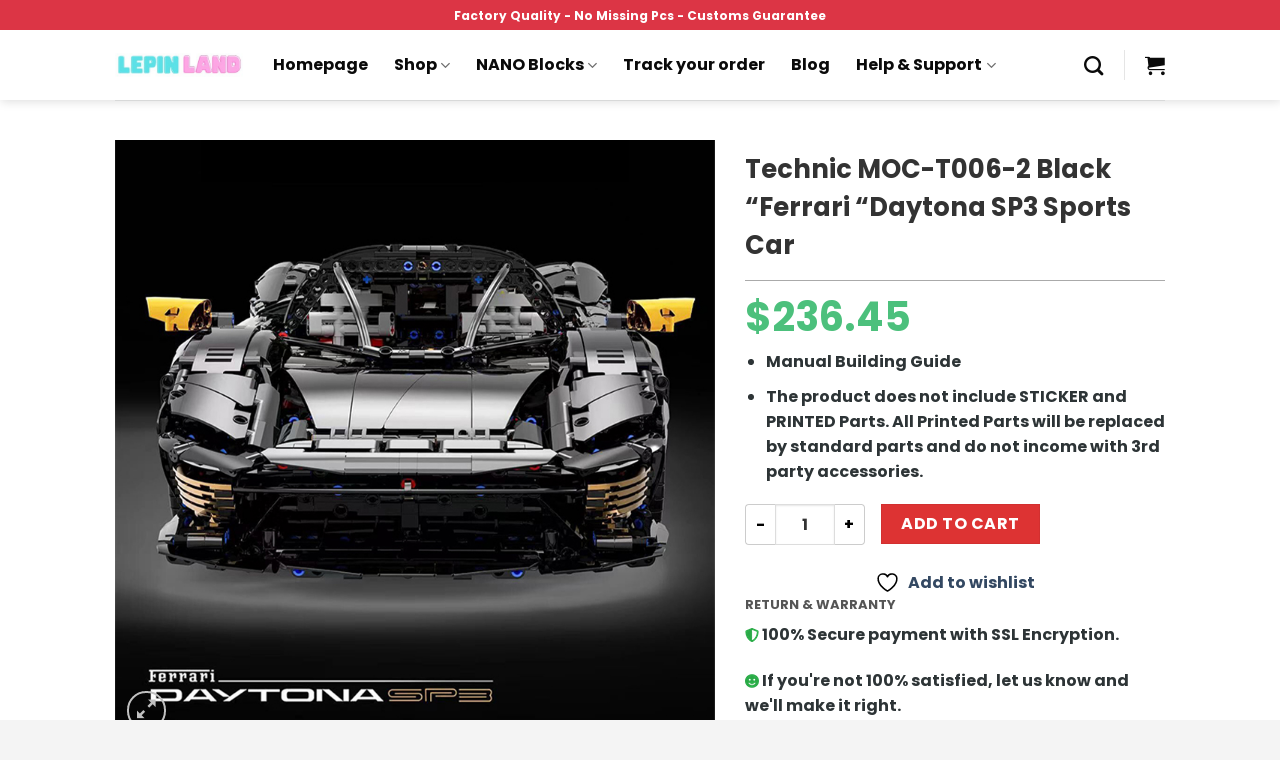

--- FILE ---
content_type: text/html; charset=UTF-8
request_url: https://lepinland.com/shop/lepin-technic-series/technic-moc-t006-2-black-ferrari-daytona-sp3-sports-car/
body_size: 367708
content:
<!DOCTYPE html>
<html lang="en-US" prefix="og: https://ogp.me/ns#" class="loading-site no-js">
<head><meta charset="UTF-8" /><script>if(navigator.userAgent.match(/MSIE|Internet Explorer/i)||navigator.userAgent.match(/Trident\/7\..*?rv:11/i)){var href=document.location.href;if(!href.match(/[?&]nowprocket/)){if(href.indexOf("?")==-1){if(href.indexOf("#")==-1){document.location.href=href+"?nowprocket=1"}else{document.location.href=href.replace("#","?nowprocket=1#")}}else{if(href.indexOf("#")==-1){document.location.href=href+"&nowprocket=1"}else{document.location.href=href.replace("#","&nowprocket=1#")}}}}</script><script>(()=>{class RocketLazyLoadScripts{constructor(){this.v="1.2.6",this.triggerEvents=["keydown","mousedown","mousemove","touchmove","touchstart","touchend","wheel"],this.userEventHandler=this.t.bind(this),this.touchStartHandler=this.i.bind(this),this.touchMoveHandler=this.o.bind(this),this.touchEndHandler=this.h.bind(this),this.clickHandler=this.u.bind(this),this.interceptedClicks=[],this.interceptedClickListeners=[],this.l(this),window.addEventListener("pageshow",(t=>{this.persisted=t.persisted,this.everythingLoaded&&this.m()})),this.CSPIssue=sessionStorage.getItem("rocketCSPIssue"),document.addEventListener("securitypolicyviolation",(t=>{this.CSPIssue||"script-src-elem"!==t.violatedDirective||"data"!==t.blockedURI||(this.CSPIssue=!0,sessionStorage.setItem("rocketCSPIssue",!0))})),document.addEventListener("DOMContentLoaded",(()=>{this.k()})),this.delayedScripts={normal:[],async:[],defer:[]},this.trash=[],this.allJQueries=[]}p(t){document.hidden?t.t():(this.triggerEvents.forEach((e=>window.addEventListener(e,t.userEventHandler,{passive:!0}))),window.addEventListener("touchstart",t.touchStartHandler,{passive:!0}),window.addEventListener("mousedown",t.touchStartHandler),document.addEventListener("visibilitychange",t.userEventHandler))}_(){this.triggerEvents.forEach((t=>window.removeEventListener(t,this.userEventHandler,{passive:!0}))),document.removeEventListener("visibilitychange",this.userEventHandler)}i(t){"HTML"!==t.target.tagName&&(window.addEventListener("touchend",this.touchEndHandler),window.addEventListener("mouseup",this.touchEndHandler),window.addEventListener("touchmove",this.touchMoveHandler,{passive:!0}),window.addEventListener("mousemove",this.touchMoveHandler),t.target.addEventListener("click",this.clickHandler),this.L(t.target,!0),this.S(t.target,"onclick","rocket-onclick"),this.C())}o(t){window.removeEventListener("touchend",this.touchEndHandler),window.removeEventListener("mouseup",this.touchEndHandler),window.removeEventListener("touchmove",this.touchMoveHandler,{passive:!0}),window.removeEventListener("mousemove",this.touchMoveHandler),t.target.removeEventListener("click",this.clickHandler),this.L(t.target,!1),this.S(t.target,"rocket-onclick","onclick"),this.M()}h(){window.removeEventListener("touchend",this.touchEndHandler),window.removeEventListener("mouseup",this.touchEndHandler),window.removeEventListener("touchmove",this.touchMoveHandler,{passive:!0}),window.removeEventListener("mousemove",this.touchMoveHandler)}u(t){t.target.removeEventListener("click",this.clickHandler),this.L(t.target,!1),this.S(t.target,"rocket-onclick","onclick"),this.interceptedClicks.push(t),t.preventDefault(),t.stopPropagation(),t.stopImmediatePropagation(),this.M()}O(){window.removeEventListener("touchstart",this.touchStartHandler,{passive:!0}),window.removeEventListener("mousedown",this.touchStartHandler),this.interceptedClicks.forEach((t=>{t.target.dispatchEvent(new MouseEvent("click",{view:t.view,bubbles:!0,cancelable:!0}))}))}l(t){EventTarget.prototype.addEventListenerWPRocketBase=EventTarget.prototype.addEventListener,EventTarget.prototype.addEventListener=function(e,i,o){"click"!==e||t.windowLoaded||i===t.clickHandler||t.interceptedClickListeners.push({target:this,func:i,options:o}),(this||window).addEventListenerWPRocketBase(e,i,o)}}L(t,e){this.interceptedClickListeners.forEach((i=>{i.target===t&&(e?t.removeEventListener("click",i.func,i.options):t.addEventListener("click",i.func,i.options))})),t.parentNode!==document.documentElement&&this.L(t.parentNode,e)}D(){return new Promise((t=>{this.P?this.M=t:t()}))}C(){this.P=!0}M(){this.P=!1}S(t,e,i){t.hasAttribute&&t.hasAttribute(e)&&(event.target.setAttribute(i,event.target.getAttribute(e)),event.target.removeAttribute(e))}t(){this._(this),"loading"===document.readyState?document.addEventListener("DOMContentLoaded",this.R.bind(this)):this.R()}k(){let t=[];document.querySelectorAll("script[type=rocketlazyloadscript][data-rocket-src]").forEach((e=>{let i=e.getAttribute("data-rocket-src");if(i&&!i.startsWith("data:")){0===i.indexOf("//")&&(i=location.protocol+i);try{const o=new URL(i).origin;o!==location.origin&&t.push({src:o,crossOrigin:e.crossOrigin||"module"===e.getAttribute("data-rocket-type")})}catch(t){}}})),t=[...new Map(t.map((t=>[JSON.stringify(t),t]))).values()],this.T(t,"preconnect")}async R(){this.lastBreath=Date.now(),this.j(this),this.F(this),this.I(),this.W(),this.q(),await this.A(this.delayedScripts.normal),await this.A(this.delayedScripts.defer),await this.A(this.delayedScripts.async);try{await this.U(),await this.H(this),await this.J()}catch(t){console.error(t)}window.dispatchEvent(new Event("rocket-allScriptsLoaded")),this.everythingLoaded=!0,this.D().then((()=>{this.O()})),this.N()}W(){document.querySelectorAll("script[type=rocketlazyloadscript]").forEach((t=>{t.hasAttribute("data-rocket-src")?t.hasAttribute("async")&&!1!==t.async?this.delayedScripts.async.push(t):t.hasAttribute("defer")&&!1!==t.defer||"module"===t.getAttribute("data-rocket-type")?this.delayedScripts.defer.push(t):this.delayedScripts.normal.push(t):this.delayedScripts.normal.push(t)}))}async B(t){if(await this.G(),!0!==t.noModule||!("noModule"in HTMLScriptElement.prototype))return new Promise((e=>{let i;function o(){(i||t).setAttribute("data-rocket-status","executed"),e()}try{if(navigator.userAgent.indexOf("Firefox/")>0||""===navigator.vendor||this.CSPIssue)i=document.createElement("script"),[...t.attributes].forEach((t=>{let e=t.nodeName;"type"!==e&&("data-rocket-type"===e&&(e="type"),"data-rocket-src"===e&&(e="src"),i.setAttribute(e,t.nodeValue))})),t.text&&(i.text=t.text),i.hasAttribute("src")?(i.addEventListener("load",o),i.addEventListener("error",(function(){i.setAttribute("data-rocket-status","failed-network"),e()})),setTimeout((()=>{i.isConnected||e()}),1)):(i.text=t.text,o()),t.parentNode.replaceChild(i,t);else{const i=t.getAttribute("data-rocket-type"),s=t.getAttribute("data-rocket-src");i?(t.type=i,t.removeAttribute("data-rocket-type")):t.removeAttribute("type"),t.addEventListener("load",o),t.addEventListener("error",(i=>{this.CSPIssue&&i.target.src.startsWith("data:")?(console.log("WPRocket: data-uri blocked by CSP -> fallback"),t.removeAttribute("src"),this.B(t).then(e)):(t.setAttribute("data-rocket-status","failed-network"),e())})),s?(t.removeAttribute("data-rocket-src"),t.src=s):t.src="data:text/javascript;base64,"+window.btoa(unescape(encodeURIComponent(t.text)))}}catch(i){t.setAttribute("data-rocket-status","failed-transform"),e()}}));t.setAttribute("data-rocket-status","skipped")}async A(t){const e=t.shift();return e&&e.isConnected?(await this.B(e),this.A(t)):Promise.resolve()}q(){this.T([...this.delayedScripts.normal,...this.delayedScripts.defer,...this.delayedScripts.async],"preload")}T(t,e){var i=document.createDocumentFragment();t.forEach((t=>{const o=t.getAttribute&&t.getAttribute("data-rocket-src")||t.src;if(o&&!o.startsWith("data:")){const s=document.createElement("link");s.href=o,s.rel=e,"preconnect"!==e&&(s.as="script"),t.getAttribute&&"module"===t.getAttribute("data-rocket-type")&&(s.crossOrigin=!0),t.crossOrigin&&(s.crossOrigin=t.crossOrigin),t.integrity&&(s.integrity=t.integrity),i.appendChild(s),this.trash.push(s)}})),document.head.appendChild(i)}j(t){let e={};function i(i,o){return e[o].eventsToRewrite.indexOf(i)>=0&&!t.everythingLoaded?"rocket-"+i:i}function o(t,o){!function(t){e[t]||(e[t]={originalFunctions:{add:t.addEventListener,remove:t.removeEventListener},eventsToRewrite:[]},t.addEventListener=function(){arguments[0]=i(arguments[0],t),e[t].originalFunctions.add.apply(t,arguments)},t.removeEventListener=function(){arguments[0]=i(arguments[0],t),e[t].originalFunctions.remove.apply(t,arguments)})}(t),e[t].eventsToRewrite.push(o)}function s(e,i){let o=e[i];e[i]=null,Object.defineProperty(e,i,{get:()=>o||function(){},set(s){t.everythingLoaded?o=s:e["rocket"+i]=o=s}})}o(document,"DOMContentLoaded"),o(window,"DOMContentLoaded"),o(window,"load"),o(window,"pageshow"),o(document,"readystatechange"),s(document,"onreadystatechange"),s(window,"onload"),s(window,"onpageshow");try{Object.defineProperty(document,"readyState",{get:()=>t.rocketReadyState,set(e){t.rocketReadyState=e},configurable:!0}),document.readyState="loading"}catch(t){console.log("WPRocket DJE readyState conflict, bypassing")}}F(t){let e;function i(e){return t.everythingLoaded?e:e.split(" ").map((t=>"load"===t||0===t.indexOf("load.")?"rocket-jquery-load":t)).join(" ")}function o(o){function s(t){const e=o.fn[t];o.fn[t]=o.fn.init.prototype[t]=function(){return this[0]===window&&("string"==typeof arguments[0]||arguments[0]instanceof String?arguments[0]=i(arguments[0]):"object"==typeof arguments[0]&&Object.keys(arguments[0]).forEach((t=>{const e=arguments[0][t];delete arguments[0][t],arguments[0][i(t)]=e}))),e.apply(this,arguments),this}}o&&o.fn&&!t.allJQueries.includes(o)&&(o.fn.ready=o.fn.init.prototype.ready=function(e){return t.domReadyFired?e.bind(document)(o):document.addEventListener("rocket-DOMContentLoaded",(()=>e.bind(document)(o))),o([])},s("on"),s("one"),t.allJQueries.push(o)),e=o}o(window.jQuery),Object.defineProperty(window,"jQuery",{get:()=>e,set(t){o(t)}})}async H(t){const e=document.querySelector("script[data-webpack]");e&&(await async function(){return new Promise((t=>{e.addEventListener("load",t),e.addEventListener("error",t)}))}(),await t.K(),await t.H(t))}async U(){this.domReadyFired=!0;try{document.readyState="interactive"}catch(t){}await this.G(),document.dispatchEvent(new Event("rocket-readystatechange")),await this.G(),document.rocketonreadystatechange&&document.rocketonreadystatechange(),await this.G(),document.dispatchEvent(new Event("rocket-DOMContentLoaded")),await this.G(),window.dispatchEvent(new Event("rocket-DOMContentLoaded"))}async J(){try{document.readyState="complete"}catch(t){}await this.G(),document.dispatchEvent(new Event("rocket-readystatechange")),await this.G(),document.rocketonreadystatechange&&document.rocketonreadystatechange(),await this.G(),window.dispatchEvent(new Event("rocket-load")),await this.G(),window.rocketonload&&window.rocketonload(),await this.G(),this.allJQueries.forEach((t=>t(window).trigger("rocket-jquery-load"))),await this.G();const t=new Event("rocket-pageshow");t.persisted=this.persisted,window.dispatchEvent(t),await this.G(),window.rocketonpageshow&&window.rocketonpageshow({persisted:this.persisted}),this.windowLoaded=!0}m(){document.onreadystatechange&&document.onreadystatechange(),window.onload&&window.onload(),window.onpageshow&&window.onpageshow({persisted:this.persisted})}I(){const t=new Map;document.write=document.writeln=function(e){const i=document.currentScript;i||console.error("WPRocket unable to document.write this: "+e);const o=document.createRange(),s=i.parentElement;let n=t.get(i);void 0===n&&(n=i.nextSibling,t.set(i,n));const c=document.createDocumentFragment();o.setStart(c,0),c.appendChild(o.createContextualFragment(e)),s.insertBefore(c,n)}}async G(){Date.now()-this.lastBreath>45&&(await this.K(),this.lastBreath=Date.now())}async K(){return document.hidden?new Promise((t=>setTimeout(t))):new Promise((t=>requestAnimationFrame(t)))}N(){this.trash.forEach((t=>t.remove()))}static run(){const t=new RocketLazyLoadScripts;t.p(t)}}RocketLazyLoadScripts.run()})();</script>
	
	<link rel="profile" href="https://gmpg.org/xfn/11" />
	<link rel="pingback" href="https://lepinland.com/xmlrpc.php" />

					<script type="rocketlazyloadscript">document.documentElement.className = document.documentElement.className + ' yes-js js_active js'</script>
			<script type="rocketlazyloadscript">(function(html){html.className = html.className.replace(/\bno-js\b/,'js')})(document.documentElement);</script>
<meta name="viewport" content="width=device-width, initial-scale=1" />
<!-- Search Engine Optimization by Rank Math - https://rankmath.com/ -->
<title>Technic MOC-T006-2 Black “Ferrari “Daytona SP3 Sports Car - LEPIN™ Land Shop</title>
<meta name="description" content="Manual Building Guide The product does not include STICKER and PRINTED Parts. All Printed Parts will be replaced by standard parts and do not income with 3rd party accessories."/>
<meta name="robots" content="index, follow, max-snippet:-1, max-video-preview:-1, max-image-preview:large"/>
<link rel="canonical" href="https://lepinland.com/shop/lepin-technic-series/technic-moc-t006-2-black-ferrari-daytona-sp3-sports-car/" />
<meta property="og:locale" content="en_US" />
<meta property="og:type" content="product" />
<meta property="og:title" content="Technic MOC-T006-2 Black “Ferrari “Daytona SP3 Sports Car - LEPIN™ Land Shop" />
<meta property="og:description" content="Manual Building Guide The product does not include STICKER and PRINTED Parts. All Printed Parts will be replaced by standard parts and do not income with 3rd party accessories." />
<meta property="og:url" content="https://lepinland.com/shop/lepin-technic-series/technic-moc-t006-2-black-ferrari-daytona-sp3-sports-car/" />
<meta property="og:site_name" content="LEPIN™ Land Shop" />
<meta property="og:updated_time" content="2024-07-17T14:51:21+07:00" />
<meta property="og:image" content="https://lepinland.b-cdn.net/wp-content/uploads/2022/12/Black-Ferrari-Daytona-SP3-Sports-Car-MOC-T006-2-8.jpg" />
<meta property="og:image:secure_url" content="https://lepinland.b-cdn.net/wp-content/uploads/2022/12/Black-Ferrari-Daytona-SP3-Sports-Car-MOC-T006-2-8.jpg" />
<meta property="og:image:width" content="800" />
<meta property="og:image:height" content="800" />
<meta property="og:image:alt" content="Technic MOC-T006-2 Black “Ferrari “Daytona SP3 Sports Car" />
<meta property="og:image:type" content="image/jpeg" />
<meta property="product:price:amount" content="236.45" />
<meta property="product:price:currency" content="USD" />
<meta property="product:availability" content="instock" />
<meta name="twitter:card" content="summary_large_image" />
<meta name="twitter:title" content="Technic MOC-T006-2 Black “Ferrari “Daytona SP3 Sports Car - LEPIN™ Land Shop" />
<meta name="twitter:description" content="Manual Building Guide The product does not include STICKER and PRINTED Parts. All Printed Parts will be replaced by standard parts and do not income with 3rd party accessories." />
<meta name="twitter:site" content="@LandLepin" />
<meta name="twitter:creator" content="@LandLepin" />
<meta name="twitter:image" content="https://lepinland.b-cdn.net/wp-content/uploads/2022/12/Black-Ferrari-Daytona-SP3-Sports-Car-MOC-T006-2-8.jpg" />
<meta name="twitter:label1" content="Price" />
<meta name="twitter:data1" content="&#036;236.45" />
<meta name="twitter:label2" content="Availability" />
<meta name="twitter:data2" content="In stock" />
<script type="application/ld+json" class="rank-math-schema">{"@context":"https://schema.org","@graph":[{"@type":"Organization","@id":"https://lepinland.com/#organization","name":"LEPIN\u2122 Land Shop","url":"https://lepinland.com","sameAs":["https://www.facebook.com/BrickLand-2113347578715746/","https://twitter.com/LandLepin"],"logo":{"@type":"ImageObject","@id":"https://lepinland.com/#logo","url":"https://lepinland.com/wp-content/uploads/2020/08/lepinland-logo-vuong.png","contentUrl":"https://lepinland.com/wp-content/uploads/2020/08/lepinland-logo-vuong.png","caption":"LEPIN\u2122 Land Shop","inLanguage":"en-US","width":"100","height":"100"}},{"@type":"WebSite","@id":"https://lepinland.com/#website","url":"https://lepinland.com","name":"LEPIN\u2122 Land Shop","publisher":{"@id":"https://lepinland.com/#organization"},"inLanguage":"en-US"},{"@type":"ImageObject","@id":"https://lepinland.b-cdn.net/wp-content/uploads/2022/12/Black-Ferrari-Daytona-SP3-Sports-Car-MOC-T006-2-8.jpg","url":"https://lepinland.b-cdn.net/wp-content/uploads/2022/12/Black-Ferrari-Daytona-SP3-Sports-Car-MOC-T006-2-8.jpg","width":"800","height":"800","inLanguage":"en-US"},{"@type":"ItemPage","@id":"https://lepinland.com/shop/lepin-technic-series/technic-moc-t006-2-black-ferrari-daytona-sp3-sports-car/#webpage","url":"https://lepinland.com/shop/lepin-technic-series/technic-moc-t006-2-black-ferrari-daytona-sp3-sports-car/","name":"Technic MOC-T006-2 Black \u201cFerrari \u201cDaytona SP3 Sports Car - LEPIN\u2122 Land Shop","datePublished":"2022-12-13T14:31:42+07:00","dateModified":"2024-07-17T14:51:21+07:00","isPartOf":{"@id":"https://lepinland.com/#website"},"primaryImageOfPage":{"@id":"https://lepinland.b-cdn.net/wp-content/uploads/2022/12/Black-Ferrari-Daytona-SP3-Sports-Car-MOC-T006-2-8.jpg"},"inLanguage":"en-US"},{"@type":"Product","name":"Technic MOC-T006-2 Black \u201cFerrari \u201cDaytona SP3 Sports Car - LEPIN\u2122 Land Shop","description":"Manual Building Guide The product does not include STICKER and PRINTED Parts. All Printed Parts will be replaced by standard parts and do not income with 3rd party accessories. - LEPIN\u2122 Land Shop is product with the best Quality - Fast Shipping Worldwide. LEPIN Land commit the best support service to all clients","sku":"MOC-T006-2","category":"Technic Series","mainEntityOfPage":{"@id":"https://lepinland.com/shop/lepin-technic-series/technic-moc-t006-2-black-ferrari-daytona-sp3-sports-car/#webpage"},"image":[{"@type":"ImageObject","url":"https://lepinland.b-cdn.net/wp-content/uploads/2022/12/Black-Ferrari-Daytona-SP3-Sports-Car-MOC-T006-2-8.jpg","height":"800","width":"800"},{"@type":"ImageObject","url":"https://lepinland.b-cdn.net/wp-content/uploads/2022/12/Black-Ferrari-Daytona-SP3-Sports-Car-MOC-T006-2-7.jpg","height":"800","width":"800"},{"@type":"ImageObject","url":"https://lepinland.b-cdn.net/wp-content/uploads/2022/12/Black-Ferrari-Daytona-SP3-Sports-Car-MOC-T006-2-6.jpg","height":"800","width":"800"},{"@type":"ImageObject","url":"https://lepinland.b-cdn.net/wp-content/uploads/2022/12/Black-Ferrari-Daytona-SP3-Sports-Car-MOC-T006-2-5.jpg","height":"800","width":"800"},{"@type":"ImageObject","url":"https://lepinland.b-cdn.net/wp-content/uploads/2022/12/Black-Ferrari-Daytona-SP3-Sports-Car-MOC-T006-2-4.jpg","height":"800","width":"800"},{"@type":"ImageObject","url":"https://lepinland.b-cdn.net/wp-content/uploads/2022/12/Black-Ferrari-Daytona-SP3-Sports-Car-MOC-T006-2-3.jpg","height":"800","width":"800"},{"@type":"ImageObject","url":"https://lepinland.b-cdn.net/wp-content/uploads/2022/12/Black-Ferrari-Daytona-SP3-Sports-Car-MOC-T006-2-2.jpg","height":"800","width":"800"},{"@type":"ImageObject","url":"https://lepinland.b-cdn.net/wp-content/uploads/2022/12/Black-Ferrari-Daytona-SP3-Sports-Car-MOC-T006-2-1.jpg","height":"800","width":"800"}],"offers":{"@type":"Offer","price":"236.45","priceCurrency":"USD","priceValidUntil":"2027-12-31","availability":"https://schema.org/InStock","itemCondition":"NewCondition","url":"https://lepinland.com/shop/lepin-technic-series/technic-moc-t006-2-black-ferrari-daytona-sp3-sports-car/","seller":{"@type":"Organization","@id":"https://lepinland.com/","name":"LEPIN\u2122 Land Shop","url":"https://lepinland.com","logo":"https://lepinland.com/wp-content/uploads/2020/08/lepinland-logo-vuong.png"}},"@id":"https://lepinland.com/shop/lepin-technic-series/technic-moc-t006-2-black-ferrari-daytona-sp3-sports-car/#richSnippet"}]}</script>
<!-- /Rank Math WordPress SEO plugin -->

<link rel='dns-prefetch' href='//cdn.jsdelivr.net' />
<link rel='dns-prefetch' href='//lepinland.b-cdn.net' />

<link href='https://lepinland.b-cdn.net' rel='preconnect' />
<link rel='prefetch' href='https://lepinland.com/wp-content/themes/flatsome/assets/js/chunk.countup.js?ver=3.16.5' />
<link rel='prefetch' href='https://lepinland.com/wp-content/themes/flatsome/assets/js/chunk.sticky-sidebar.js?ver=3.16.5' />
<link rel='prefetch' href='https://lepinland.com/wp-content/themes/flatsome/assets/js/chunk.tooltips.js?ver=3.16.5' />
<link rel='prefetch' href='https://lepinland.com/wp-content/themes/flatsome/assets/js/chunk.vendors-popups.js?ver=3.16.5' />
<link rel='prefetch' href='https://lepinland.com/wp-content/themes/flatsome/assets/js/chunk.vendors-slider.js?ver=3.16.5' />
<link rel="alternate" type="application/rss+xml" title="LEPIN™ Land Shop &raquo; Feed" href="https://lepinland.com/feed/" />
<link rel="alternate" type="application/rss+xml" title="LEPIN™ Land Shop &raquo; Comments Feed" href="https://lepinland.com/comments/feed/" />
<link rel="alternate" title="oEmbed (JSON)" type="application/json+oembed" href="https://lepinland.com/wp-json/oembed/1.0/embed?url=https%3A%2F%2Flepinland.com%2Fshop%2Flepin-technic-series%2Ftechnic-moc-t006-2-black-ferrari-daytona-sp3-sports-car%2F" />
<link rel="alternate" title="oEmbed (XML)" type="text/xml+oembed" href="https://lepinland.com/wp-json/oembed/1.0/embed?url=https%3A%2F%2Flepinland.com%2Fshop%2Flepin-technic-series%2Ftechnic-moc-t006-2-black-ferrari-daytona-sp3-sports-car%2F&#038;format=xml" />
<style id='wp-img-auto-sizes-contain-inline-css' type='text/css'>
img:is([sizes=auto i],[sizes^="auto," i]){contain-intrinsic-size:3000px 1500px}
/*# sourceURL=wp-img-auto-sizes-contain-inline-css */
</style>
<link data-minify="1" rel='stylesheet' id='themecomplete-epo-css' href='https://lepinland.com/wp-content/cache/min/1/wp-content/plugins/woocommerce-tm-extra-product-options/assets/css/epo.min.css?ver=1768560879' type='text/css' media='all' />
<style id='classic-theme-styles-inline-css' type='text/css'>
/*! This file is auto-generated */
.wp-block-button__link{color:#fff;background-color:#32373c;border-radius:9999px;box-shadow:none;text-decoration:none;padding:calc(.667em + 2px) calc(1.333em + 2px);font-size:1.125em}.wp-block-file__button{background:#32373c;color:#fff;text-decoration:none}
/*# sourceURL=/wp-includes/css/classic-themes.min.css */
</style>
<link data-minify="1" rel='stylesheet' id='mrm-select2-css' href='https://lepinland.com/wp-content/cache/min/1/wp-content/plugins/mail-mint/assets/frontend/css/frontend.css?ver=1768560879' type='text/css' media='all' />
<link rel='stylesheet' id='pwb-styles-frontend-css' href='https://lepinland.com/wp-content/plugins/perfect-woocommerce-brands/assets/css/styles-frontend.min.css?ver=2.0.7' type='text/css' media='all' />
<link data-minify="1" rel='stylesheet' id='envoice-style-css' href='https://lepinland.com/wp-content/cache/min/1/wp-content/plugins/pv-envoice/frontend/css/pvc-envoice-style.css?ver=1768560879' type='text/css' media='all' />
<link data-minify="1" rel='stylesheet' id='style-css' href='https://lepinland.com/wp-content/cache/min/1/wp-content/plugins/sb-add-note-checkout/css/style.css?ver=1768560879' type='text/css' media='all' />
<link rel='stylesheet' id='photoswipe-css' href='https://lepinland.com/wp-content/plugins/woocommerce/assets/css/photoswipe/photoswipe.min.css?ver=10.4.3' type='text/css' media='all' />
<link rel='stylesheet' id='photoswipe-default-skin-css' href='https://lepinland.com/wp-content/plugins/woocommerce/assets/css/photoswipe/default-skin/default-skin.min.css?ver=10.4.3' type='text/css' media='all' />
<style id='woocommerce-inline-inline-css' type='text/css'>
.woocommerce form .form-row .required { visibility: visible; }
/*# sourceURL=woocommerce-inline-inline-css */
</style>
<link data-minify="1" rel='stylesheet' id='custom-flatsome-css' href='https://lepinland.com/wp-content/cache/min/1/wp-content/themes/flatsome-child/assets/css/custom-flatsome.css?ver=1768560879' type='text/css' media='all' />
<link data-minify="1" rel='stylesheet' id='flatsome-ninjaforms-css' href='https://lepinland.com/wp-content/cache/min/1/wp-content/themes/flatsome/inc/integrations/ninjaforms/ninjaforms.css?ver=1768560879' type='text/css' media='all' />
<link data-minify="1" rel='stylesheet' id='flatsome-woocommerce-wishlist-css' href='https://lepinland.com/wp-content/cache/min/1/wp-content/themes/flatsome/inc/integrations/wc-yith-wishlist/wishlist.css?ver=1768560879' type='text/css' media='all' />
<link data-minify="1" rel='stylesheet' id='woo_discount_pro_style-css' href='https://lepinland.com/wp-content/cache/min/1/wp-content/plugins/woo-discount-rules-pro/Assets/Css/awdr_style.css?ver=1768560879' type='text/css' media='all' />
<link data-minify="1" rel='stylesheet' id='flatsome-main-css' href='https://lepinland.com/wp-content/cache/min/1/wp-content/themes/flatsome/assets/css/flatsome.css?ver=1768560879' type='text/css' media='all' />
<style id='flatsome-main-inline-css' type='text/css'>
@font-face {
				font-family: "fl-icons";
				font-display: block;
				src: url(https://lepinland.com/wp-content/themes/flatsome/assets/css/icons/fl-icons.eot?v=3.16.5);
				src:
					url(https://lepinland.com/wp-content/themes/flatsome/assets/css/icons/fl-icons.eot#iefix?v=3.16.5) format("embedded-opentype"),
					url(https://lepinland.com/wp-content/themes/flatsome/assets/css/icons/fl-icons.woff2?v=3.16.5) format("woff2"),
					url(https://lepinland.com/wp-content/themes/flatsome/assets/css/icons/fl-icons.ttf?v=3.16.5) format("truetype"),
					url(https://lepinland.com/wp-content/themes/flatsome/assets/css/icons/fl-icons.woff?v=3.16.5) format("woff"),
					url(https://lepinland.b-cdn.net/wp-content/themes/flatsome/assets/css/icons/fl-icons.svg?v=3.16.5#fl-icons) format("svg");
			}
/*# sourceURL=flatsome-main-inline-css */
</style>
<link data-minify="1" rel='stylesheet' id='flatsome-shop-css' href='https://lepinland.com/wp-content/cache/min/1/wp-content/themes/flatsome/assets/css/flatsome-shop.css?ver=1768560879' type='text/css' media='all' />
<link data-minify="1" rel='stylesheet' id='flatsome-style-css' href='https://lepinland.com/wp-content/cache/min/1/wp-content/themes/flatsome-child/style.css?ver=1768560879' type='text/css' media='all' />
<link rel='stylesheet' id='jquery-vi_flexslider-css' href='https://lepinland.com/wp-content/plugins/woocommerce-boost-sales/css/vi_flexslider.min.css?ver=2.7.0' type='text/css' media='all' />
<link data-minify="1" rel='stylesheet' id='woocommerce-boost-sales-css' href='https://lepinland.com/wp-content/cache/min/1/wp-content/plugins/woocommerce-boost-sales/css/woocommerce-boost-sales.min.css?ver=1768560879' type='text/css' media='all' />
<style id='woocommerce-boost-sales-inline-css' type='text/css'>

			.woocommerce-boost-sales .wbs-upsells .product-controls button.wbs-single_add_to_cart_button,
			.wbs-content-inner-crs .wbs-crosssells-button-atc button.wbs-single_add_to_cart_button,
			.woocommerce-boost-sales .wbs-upsells .product-controls .wbs-cart .wbs-product-link,
			.wbs-content-inner-crs .wbs-crosssells-button-atc button.wbs-single_add_to_cart_button,
			.woocommerce-boost-sales .wbs-breadcrum .wbs-header-right a,
			.vi-wbs-btn-redeem{
				background-color: #bdbdbd;
			}.wbs-content-inner-crs .wbs-crosssells-button-atc .wbs-single_add_to_cart_button,
			.vi-wbs-btn-redeem:hover,.woocommerce-boost-sales .wbs-breadcrum .wbs-header-right a::before,
			.woocommerce-boost-sales .wbs-upsells .product-controls button.wbs-single_add_to_cart_button:hover,
			.wbs-content-inner-crs .wbs-crosssells-button-atc button.wbs-single_add_to_cart_button:hover,
			.woocommerce-boost-sales .wbs-upsells .product-controls .wbs-cart .wbs-product-link:hover{
			background-color: #21ba45;
			}	
				.woocommerce-boost-sales .wbs-content-crossell{
				background-color: #ffffff; 
				color:#9e9e9e
				}
				.wbs-crs-regular-price{
				color: #111111; 
				}
				.wbs-crosssells-price > div.wbs-crs-save-price > div.wbs-save-price{
				color: #111111; 
				}
				.woocommerce-boost-sales .vi-wbs-topbar,.woocommerce-boost-sales .vi-wbs-topbar > div{
				color: #111111; 
				}
				.vi-wbs-topbar .vi-wbs-progress-container .vi-wbs-progress{
				background-color: #111111; 
				}
				.vi-wbs-progress .vi-wbs-progress-bar.vi-wbs-progress-bar-success{
				background-color: #bdbdbd; 
				}
				.gift-button.gift_right.wbs-icon-font:before{
				background-color: #ffffff; 
				color: #555555; 
				}
/*# sourceURL=woocommerce-boost-sales-inline-css */
</style>
<link data-minify="1" rel='stylesheet' id='woocommerce-boost-sales-template2-css' href='https://lepinland.com/wp-content/cache/min/1/wp-content/plugins/woocommerce-boost-sales/css/styles/style-2.css?ver=1768560879' type='text/css' media='all' />
<link data-minify="1" rel='stylesheet' id='woocommerce-boost-sales-ajax-button-css' href='https://lepinland.com/wp-content/cache/min/1/wp-content/plugins/woocommerce-boost-sales/css/woocommerce-boost-sales-ajax-button.css?ver=1768560885' type='text/css' media='all' />
<style id='rocket-lazyload-inline-css' type='text/css'>
.rll-youtube-player{position:relative;padding-bottom:56.23%;height:0;overflow:hidden;max-width:100%;}.rll-youtube-player:focus-within{outline: 2px solid currentColor;outline-offset: 5px;}.rll-youtube-player iframe{position:absolute;top:0;left:0;width:100%;height:100%;z-index:100;background:0 0}.rll-youtube-player img{bottom:0;display:block;left:0;margin:auto;max-width:100%;width:100%;position:absolute;right:0;top:0;border:none;height:auto;-webkit-transition:.4s all;-moz-transition:.4s all;transition:.4s all}.rll-youtube-player img:hover{-webkit-filter:brightness(75%)}.rll-youtube-player .play{height:100%;width:100%;left:0;top:0;position:absolute;background:url(https://lepinland.b-cdn.net/wp-content/plugins/wp-rocket/assets/img/youtube.png) no-repeat center;background-color: transparent !important;cursor:pointer;border:none;}
/*# sourceURL=rocket-lazyload-inline-css */
</style>
        <script type="rocketlazyloadscript" data-rocket-type="text/javascript" data-cfasync="false">
			var wboostsales_ajax_url = "https://lepinland.com/wp-admin/admin-ajax.php"        </script>
		<script type="text/javascript" src="https://lepinland.com/wp-includes/js/jquery/jquery.min.js?ver=3.7.1" id="jquery-core-js" data-rocket-defer defer></script>
<script type="text/javascript" src="https://lepinland.com/wp-content/plugins/woocommerce/assets/js/photoswipe/photoswipe.min.js?ver=4.1.1-wc.10.4.3" id="wc-photoswipe-js" defer="defer" data-wp-strategy="defer"></script>
<script type="text/javascript" src="https://lepinland.com/wp-content/plugins/woocommerce/assets/js/photoswipe/photoswipe-ui-default.min.js?ver=4.1.1-wc.10.4.3" id="wc-photoswipe-ui-default-js" defer="defer" data-wp-strategy="defer"></script>
<script type="text/javascript" id="wc-single-product-js-extra">
/* <![CDATA[ */
var wc_single_product_params = {"i18n_required_rating_text":"Please select a rating","i18n_rating_options":["1 of 5 stars","2 of 5 stars","3 of 5 stars","4 of 5 stars","5 of 5 stars"],"i18n_product_gallery_trigger_text":"View full-screen image gallery","review_rating_required":"yes","flexslider":{"rtl":false,"animation":"slide","smoothHeight":true,"directionNav":false,"controlNav":"thumbnails","slideshow":false,"animationSpeed":500,"animationLoop":false,"allowOneSlide":false},"zoom_enabled":"","zoom_options":[],"photoswipe_enabled":"1","photoswipe_options":{"shareEl":false,"closeOnScroll":false,"history":false,"hideAnimationDuration":0,"showAnimationDuration":0},"flexslider_enabled":""};
//# sourceURL=wc-single-product-js-extra
/* ]]> */
</script>
<script type="text/javascript" src="https://lepinland.com/wp-content/plugins/woocommerce/assets/js/frontend/single-product.min.js?ver=10.4.3" id="wc-single-product-js" defer="defer" data-wp-strategy="defer"></script>
<script type="rocketlazyloadscript" data-rocket-type="text/javascript" data-rocket-src="https://lepinland.com/wp-content/plugins/woocommerce/assets/js/jquery-blockui/jquery.blockUI.min.js?ver=2.7.0-wc.10.4.3" id="wc-jquery-blockui-js" defer="defer" data-wp-strategy="defer"></script>
<script type="rocketlazyloadscript" data-rocket-type="text/javascript" data-rocket-src="https://lepinland.com/wp-content/plugins/woocommerce/assets/js/js-cookie/js.cookie.min.js?ver=2.1.4-wc.10.4.3" id="wc-js-cookie-js" defer="defer" data-wp-strategy="defer"></script>
<script type="text/javascript" id="woocommerce-js-extra">
/* <![CDATA[ */
var woocommerce_params = {"ajax_url":"/wp-admin/admin-ajax.php","wc_ajax_url":"/?wc-ajax=%%endpoint%%","i18n_password_show":"Show password","i18n_password_hide":"Hide password"};
//# sourceURL=woocommerce-js-extra
/* ]]> */
</script>
<script type="rocketlazyloadscript" data-rocket-type="text/javascript" data-rocket-src="https://lepinland.com/wp-content/plugins/woocommerce/assets/js/frontend/woocommerce.min.js?ver=10.4.3" id="woocommerce-js" defer="defer" data-wp-strategy="defer"></script>
<script type="rocketlazyloadscript" data-minify="1" data-rocket-type="text/javascript" data-rocket-src="https://lepinland.com/wp-content/cache/min/1/wp-content/themes/flatsome-child/iframe-hidden.js?ver=1768560880" id="iframe-hidden-js" data-rocket-defer defer></script>
<link rel="https://api.w.org/" href="https://lepinland.com/wp-json/" /><link rel="alternate" title="JSON" type="application/json" href="https://lepinland.com/wp-json/wp/v2/product/568235" /><link rel="EditURI" type="application/rsd+xml" title="RSD" href="https://lepinland.com/xmlrpc.php?rsd" />
<meta name="generator" content="WordPress 6.9" />
<link rel='shortlink' href='https://lepinland.com/?p=568235' />
		<script type="rocketlazyloadscript" data-rocket-type="text/javascript">
				(function(c,l,a,r,i,t,y){
					c[a]=c[a]||function(){(c[a].q=c[a].q||[]).push(arguments)};t=l.createElement(r);t.async=1;
					t.src="https://www.clarity.ms/tag/"+i+"?ref=wordpress";y=l.getElementsByTagName(r)[0];y.parentNode.insertBefore(t,y);
				})(window, document, "clarity", "script", "mcvdyypb69");
		</script>
		<script class="tm-hidden" type="text/template" id="tmpl-tc-cart-options-popup">
    <div class='header'>
        <h3>{{{ data.title }}}</h3>
    </div>
    <div id='{{{ data.id }}}' class='float_editbox'>{{{ data.html }}}</div>
    <div class='footer'>
        <div class='inner'>
            <span class='tm-button button button-secondary button-large floatbox-cancel'>{{{ data.close }}}</span>
        </div>
    </div>
</script>
<script class="tm-hidden" type="text/template" id="tmpl-tc-lightbox">
    <div class="tc-lightbox-wrap">
        <span class="tc-lightbox-button tcfa tcfa-search tc-transition tcinit"></span>
    </div>
</script>
<script class="tm-hidden" type="text/template" id="tmpl-tc-lightbox-zoom">
    <span class="tc-lightbox-button-close tcfa tcfa-close"></span>
    {{{ data.img }}}
</script>
<script class="tm-hidden" type="text/template" id="tmpl-tc-final-totals">
    <dl class="tm-extra-product-options-totals tm-custom-price-totals">
        <# if (data.show_unit_price==true){ #>    	<dt class="tm-unit-price">{{{ data.unit_price }}}</dt>
    	<dd class="tm-unit-price">
    		<span class="price amount options">{{{ data.formatted_unit_price }}}</span>
    	</dd>    	<# } #>
    	<# if (data.show_options_total==true){ #>    	<dt class="tm-options-totals">{{{ data.options_total }}}</dt>
    	<dd class="tm-options-totals">
    		<span class="price amount options">{{{ data.formatted_options_total }}}</span>
    	</dd>    	<# } #>
    	<# if (data.show_fees_total==true){ #>    	<dt class="tm-fee-totals">{{{ data.fees_total }}}</dt>
    	<dd class="tm-fee-totals">
    		<span class="price amount fees">{{{ data.formatted_fees_total }}}</span>
    	</dd>    	<# } #>
    	<# if (data.show_extra_fee==true){ #>    	<dt class="tm-extra-fee">{{{ data.extra_fee }}}</dt>
    	<dd class="tm-extra-fee">
    		<span class="price amount options extra-fee">{{{ data.formatted_extra_fee }}}</span>
    	</dd>    	<# } #>
    	<# if (data.show_final_total==true){ #>    	<dt class="tm-final-totals">{{{ data.final_total }}}</dt>
    	<dd class="tm-final-totals">
    		<span class="price amount final">{{{ data.formatted_final_total }}}</span>
    	</dd>    	<# } #>
            </dl>
</script>
<script class="tm-hidden" type="text/template" id="tmpl-tc-price">
    <span class="amount">{{{ data.price.price }}}</span>
</script>
<script class="tm-hidden" type="text/template" id="tmpl-tc-sale-price">
    <del>
        <span class="tc-original-price amount">{{{ data.price.original_price }}}</span>
    </del>
    <ins>
        <span class="amount">{{{ data.price.price }}}</span>
    </ins>
</script>
<script class="tm-hidden" type="text/template" id="tmpl-tc-section-pop-link">
    <div id="tm-section-pop-up" class="tm-extra-product-options flasho tm_wrapper tm-section-pop-up single tm-animated appear">
        <div class='header'><h3>{{{ data.title }}}</h3></div>
        <div class="float_editbox" id="temp_for_floatbox_insert"></div>
        <div class='footer'>
            <div class='inner'>
                <span class='tm-button button button-secondary button-large floatbox-cancel'>{{{ data.close }}}</span>
            </div>
        </div>
    </div>
</script>
<script class="tm-hidden" type="text/template" id="tmpl-tc-floating-box-nks">
    <# if (data.values.length) {#>
    {{{ data.html_before }}}
    <div class="tc-row tm-fb-labels">
        <span class="tc-cell tc-col-3 tm-fb-title">{{{ data.option_label }}}</span>
        <span class="tc-cell tc-col-3 tm-fb-value">{{{ data.option_value }}}</span>
        <span class="tc-cell tc-col-3 tm-fb-quantity">{{{ data.option__qty }}}</span>
        <span class="tc-cell tc-col-3 tm-fb-price">{{{ data.option_lpric }}}</span>
    </div>
    <# for (var i = 0; i < data.values.length; i++) { #>
        <# if (data.values[i].label_show=='' || data.values[i].value_show=='') {#>
	<div class="tc-row">
            <# if (data.values[i].label_show=='') {#>
        <span class="tc-cell tc-col-3 tm-fb-title">{{{ data.values[i].title }}}</span>
            <# } #>
            <# if (data.values[i].value_show=='') {#>
        <span class="tc-cell tc-col-3 tm-fb-value">{{{ data.values[i].value }}}</span>
            <# } #>
        <span class="tc-cell tc-col-3 tm-fb-quantity">{{{ data.values[i].quantity }}}</span>
        <span class="tc-cell tc-col-3 tm-fb-price">{{{ data.values[i].price }}}</span>
    </div>
        <# } #>
    <# } #>
    {{{ data.html_after }}}
    {{{ data.totals }}}
    <# }#>
</script>
<script class="tm-hidden" type="text/template" id="tmpl-tc-floating-box">
    <# if (data.values.length) {#>
    {{{ data.html_before }}}
    <dl class="tm-fb">
        <# for (var i = 0; i < data.values.length; i++) { #>
            <# if (data.values[i].label_show=='') {#>
        <dt class="tm-fb-title">{{{ data.values[i].title }}}</dt>
            <# } #>
            <# if (data.values[i].value_show=='') {#>
        <dd class="tm-fb-value">{{{ data.values[i].value }}}</dd>
            <# } #>
        <# } #>
    </dl>
    {{{ data.html_after }}}
    {{{ data.totals }}}
    <# }#>
</script>
<script class="tm-hidden" type="text/template" id="tmpl-tc-chars-remanining">
    <span class="tc-chars">
		<span class="tc-chars-remanining">{{{ data.maxlength }}}</span>
		<span class="tc-remaining"> {{{ data.characters_remaining }}}</span>
	</span>
</script>
<script class="tm-hidden" type="text/template" id="tmpl-tc-formatted-price"><# if (data.customer_price_format_wrap_start) {#>
    {{{ data.customer_price_format_wrap_start }}}
    <# } #>&lt;span class=&quot;woocommerce-Price-amount amount&quot;&gt;&lt;bdi&gt;&lt;span class=&quot;woocommerce-Price-currencySymbol&quot;&gt;&#036;&lt;/span&gt;{{{ data.price }}}&lt;/bdi&gt;&lt;/span&gt;<# if (data.customer_price_format_wrap_end) {#>
    {{{ data.customer_price_format_wrap_end }}}
    <# } #></script>
<script class="tm-hidden" type="text/template" id="tmpl-tc-formatted-sale-price"><# if (data.customer_price_format_wrap_start) {#>
    {{{ data.customer_price_format_wrap_start }}}
    <# } #>&lt;del aria-hidden=&quot;true&quot;&gt;&lt;span class=&quot;woocommerce-Price-amount amount&quot;&gt;&lt;bdi&gt;&lt;span class=&quot;woocommerce-Price-currencySymbol&quot;&gt;&#036;&lt;/span&gt;{{{ data.price }}}&lt;/bdi&gt;&lt;/span&gt;&lt;/del&gt; &lt;span class=&quot;screen-reader-text&quot;&gt;Original price was: &#036;{{{ data.price }}}.&lt;/span&gt;&lt;ins aria-hidden=&quot;true&quot;&gt;&lt;span class=&quot;woocommerce-Price-amount amount&quot;&gt;&lt;bdi&gt;&lt;span class=&quot;woocommerce-Price-currencySymbol&quot;&gt;&#036;&lt;/span&gt;{{{ data.sale_price }}}&lt;/bdi&gt;&lt;/span&gt;&lt;/ins&gt;&lt;span class=&quot;screen-reader-text&quot;&gt;Current price is: &#036;{{{ data.sale_price }}}.&lt;/span&gt;<# if (data.customer_price_format_wrap_end) {#>
    {{{ data.customer_price_format_wrap_end }}}
    <# } #></script>
<script class="tm-hidden" type="text/template" id="tmpl-tc-upload-messages">
    <div class="header">
        <h3>{{{ data.title }}}</h3>
    </div>
    <div class="float_editbox" id="temp_for_floatbox_insert">
        <div class="tc-upload-messages">
            <div class="tc-upload-message">{{{ data.message }}}</div>
            <# for (var i in data.files) {
                if (data.files.hasOwnProperty(i)) {#>
                <div class="tc-upload-files">{{{ data.files[i] }}}</div>
                <# }
            }#>
        </div>
    </div>
    <div class="footer">
        <div class="inner">
            &nbsp;
        </div>
    </div>
</script>	<noscript><style>.woocommerce-product-gallery{ opacity: 1 !important; }</style></noscript>
	<link rel="icon" href="https://lepinland.b-cdn.net/wp-content/uploads/2022/03/cropped-logo-lpl-32x32.png" sizes="32x32" />
<link rel="icon" href="https://lepinland.b-cdn.net/wp-content/uploads/2022/03/cropped-logo-lpl-192x192.png" sizes="192x192" />
<link rel="apple-touch-icon" href="https://lepinland.b-cdn.net/wp-content/uploads/2022/03/cropped-logo-lpl-180x180.png" />
<meta name="msapplication-TileImage" content="https://lepinland.b-cdn.net/wp-content/uploads/2022/03/cropped-logo-lpl-270x270.png" />
<style id="custom-css" type="text/css">:root {--primary-color: #dd3333;}.header-main{height: 70px}#logo img{max-height: 70px}#logo{width:128px;}#logo img{padding:10px 0;}.header-bottom{min-height: 55px}.header-top{min-height: 30px}.transparent .header-main{height: 265px}.transparent #logo img{max-height: 265px}.has-transparent + .page-title:first-of-type,.has-transparent + #main > .page-title,.has-transparent + #main > div > .page-title,.has-transparent + #main .page-header-wrapper:first-of-type .page-title{padding-top: 295px;}.header.show-on-scroll,.stuck .header-main{height:55px!important}.stuck #logo img{max-height: 55px!important}.search-form{ width: 79%;}.header-bg-color {background-color: #ffffff}.header-bottom {background-color: #f1f1f1}.header-main .nav > li > a{line-height: 16px }.header-bottom-nav > li > a{line-height: 16px }@media (max-width: 549px) {.header-main{height: 70px}#logo img{max-height: 70px}}.nav-dropdown{font-size:100%}.header-top{background-color:#dc3545!important;}/* Color */.accordion-title.active, .has-icon-bg .icon .icon-inner,.logo a, .primary.is-underline, .primary.is-link, .badge-outline .badge-inner, .nav-outline > li.active> a,.nav-outline >li.active > a, .cart-icon strong,[data-color='primary'], .is-outline.primary{color: #dd3333;}/* Color !important */[data-text-color="primary"]{color: #dd3333!important;}/* Background Color */[data-text-bg="primary"]{background-color: #dd3333;}/* Background */.scroll-to-bullets a,.featured-title, .label-new.menu-item > a:after, .nav-pagination > li > .current,.nav-pagination > li > span:hover,.nav-pagination > li > a:hover,.has-hover:hover .badge-outline .badge-inner,button[type="submit"], .button.wc-forward:not(.checkout):not(.checkout-button), .button.submit-button, .button.primary:not(.is-outline),.featured-table .title,.is-outline:hover, .has-icon:hover .icon-label,.nav-dropdown-bold .nav-column li > a:hover, .nav-dropdown.nav-dropdown-bold > li > a:hover, .nav-dropdown-bold.dark .nav-column li > a:hover, .nav-dropdown.nav-dropdown-bold.dark > li > a:hover, .header-vertical-menu__opener ,.is-outline:hover, .tagcloud a:hover,.grid-tools a, input[type='submit']:not(.is-form), .box-badge:hover .box-text, input.button.alt,.nav-box > li > a:hover,.nav-box > li.active > a,.nav-pills > li.active > a ,.current-dropdown .cart-icon strong, .cart-icon:hover strong, .nav-line-bottom > li > a:before, .nav-line-grow > li > a:before, .nav-line > li > a:before,.banner, .header-top, .slider-nav-circle .flickity-prev-next-button:hover svg, .slider-nav-circle .flickity-prev-next-button:hover .arrow, .primary.is-outline:hover, .button.primary:not(.is-outline), input[type='submit'].primary, input[type='submit'].primary, input[type='reset'].button, input[type='button'].primary, .badge-inner{background-color: #dd3333;}/* Border */.nav-vertical.nav-tabs > li.active > a,.scroll-to-bullets a.active,.nav-pagination > li > .current,.nav-pagination > li > span:hover,.nav-pagination > li > a:hover,.has-hover:hover .badge-outline .badge-inner,.accordion-title.active,.featured-table,.is-outline:hover, .tagcloud a:hover,blockquote, .has-border, .cart-icon strong:after,.cart-icon strong,.blockUI:before, .processing:before,.loading-spin, .slider-nav-circle .flickity-prev-next-button:hover svg, .slider-nav-circle .flickity-prev-next-button:hover .arrow, .primary.is-outline:hover{border-color: #dd3333}.nav-tabs > li.active > a{border-top-color: #dd3333}.widget_shopping_cart_content .blockUI.blockOverlay:before { border-left-color: #dd3333 }.woocommerce-checkout-review-order .blockUI.blockOverlay:before { border-left-color: #dd3333 }/* Fill */.slider .flickity-prev-next-button:hover svg,.slider .flickity-prev-next-button:hover .arrow{fill: #dd3333;}/* Focus */.primary:focus-visible, .submit-button:focus-visible, button[type="submit"]:focus-visible { outline-color: #dd3333!important; }/* Background Color */[data-icon-label]:after, .secondary.is-underline:hover,.secondary.is-outline:hover,.icon-label,.button.secondary:not(.is-outline),.button.alt:not(.is-outline), .badge-inner.on-sale, .button.checkout, .single_add_to_cart_button, .current .breadcrumb-step{ background-color:#eeee22; }[data-text-bg="secondary"]{background-color: #eeee22;}/* Color */.secondary.is-underline,.secondary.is-link, .secondary.is-outline,.stars a.active, .star-rating:before, .woocommerce-page .star-rating:before,.star-rating span:before, .color-secondary{color: #eeee22}/* Color !important */[data-text-color="secondary"]{color: #eeee22!important;}/* Border */.secondary.is-outline:hover{border-color:#eeee22}/* Focus */.secondary:focus-visible, .alt:focus-visible { outline-color: #eeee22!important; }.success.is-underline:hover,.success.is-outline:hover,.success{background-color: #53c302}.success-color, .success.is-link, .success.is-outline{color: #53c302;}.success-border{border-color: #53c302!important;}/* Color !important */[data-text-color="success"]{color: #53c302!important;}/* Background Color */[data-text-bg="success"]{background-color: #53c302;}body{font-size: 100%;}body{font-family: Poppins, sans-serif;}body {font-weight: 400;font-style: normal;}.nav > li > a {font-family: Poppins, sans-serif;}.mobile-sidebar-levels-2 .nav > li > ul > li > a {font-family: Poppins, sans-serif;}.nav > li > a,.mobile-sidebar-levels-2 .nav > li > ul > li > a {font-weight: 700;font-style: normal;}h1,h2,h3,h4,h5,h6,.heading-font, .off-canvas-center .nav-sidebar.nav-vertical > li > a{font-family: Poppins, sans-serif;}h1,h2,h3,h4,h5,h6,.heading-font,.banner h1,.banner h2 {font-weight: 600;font-style: normal;}.alt-font{font-family: "Dancing Script", sans-serif;}.alt-font {font-weight: 400!important;font-style: normal!important;}.header:not(.transparent) .header-nav-main.nav > li > a {color: #0a0a0a;}.current .breadcrumb-step, [data-icon-label]:after, .button#place_order,.button.checkout,.checkout-button,.single_add_to_cart_button.button{background-color: #dd3333!important }.has-equal-box-heights .box-image {padding-top: 100%;}@media screen and (min-width: 550px){.products .box-vertical .box-image{min-width: 400px!important;width: 400px!important;}}.absolute-footer, html{background-color: #f4f4f4}.nav-vertical-fly-out > li + li {border-top-width: 1px; border-top-style: solid;}/* Custom CSS */.mintmrm .mrm-form-wrapper figure.wp-block-image {margin-bottom: 0;}.mintmrm .mrm-form-wrapper .mrm-form-wrapper-inner.custom-background .mrm-form-overflow .wp-block-columns {padding: 10px;}.mintmrm .mrm-form-wrapper * {flex-wrap: nowrap;text-align: center;}html, body {overflow-x: hidden;}input#wc-stripe-new-payment-method {display: inline-block;min-height: 2px;}.woocommerce-cart tr.order-total, .woocommerce-cart tr.woocommerce-shipping-totals.shipping {display: none;}.variable-items-wrapper.image-variable-wrapper .variable-item {width: 75px;height: 75px;border: 1px solid #eee;border-radius: 4px;}form.variations_form.cart label {color: #222;font-weight: bold;font-size: 14px;position: relative;}/* Custom CSS Tablet */@media (max-width: 849px){.mintmrm .mrm-form-wrapper * {flex-wrap: nowrap;}}/* Custom CSS Mobile */@media (max-width: 549px){.mintmrm .mrm-form-wrapper * {flex-wrap: wrap;}.WarningText {display: none;}}.label-new.menu-item > a:after{content:"New";}.label-hot.menu-item > a:after{content:"Hot";}.label-sale.menu-item > a:after{content:"Sale";}.label-popular.menu-item > a:after{content:"Popular";}</style><style id="kirki-inline-styles">/* devanagari */
@font-face {
  font-family: 'Poppins';
  font-style: normal;
  font-weight: 400;
  font-display: swap;
  src: url(https://lepinland.com/wp-content/fonts/poppins/font) format('woff');
  unicode-range: U+0900-097F, U+1CD0-1CF9, U+200C-200D, U+20A8, U+20B9, U+20F0, U+25CC, U+A830-A839, U+A8E0-A8FF, U+11B00-11B09;
}
/* latin-ext */
@font-face {
  font-family: 'Poppins';
  font-style: normal;
  font-weight: 400;
  font-display: swap;
  src: url(https://lepinland.com/wp-content/fonts/poppins/font) format('woff');
  unicode-range: U+0100-02BA, U+02BD-02C5, U+02C7-02CC, U+02CE-02D7, U+02DD-02FF, U+0304, U+0308, U+0329, U+1D00-1DBF, U+1E00-1E9F, U+1EF2-1EFF, U+2020, U+20A0-20AB, U+20AD-20C0, U+2113, U+2C60-2C7F, U+A720-A7FF;
}
/* latin */
@font-face {
  font-family: 'Poppins';
  font-style: normal;
  font-weight: 400;
  font-display: swap;
  src: url(https://lepinland.com/wp-content/fonts/poppins/font) format('woff');
  unicode-range: U+0000-00FF, U+0131, U+0152-0153, U+02BB-02BC, U+02C6, U+02DA, U+02DC, U+0304, U+0308, U+0329, U+2000-206F, U+20AC, U+2122, U+2191, U+2193, U+2212, U+2215, U+FEFF, U+FFFD;
}
/* devanagari */
@font-face {
  font-family: 'Poppins';
  font-style: normal;
  font-weight: 600;
  font-display: swap;
  src: url(https://lepinland.com/wp-content/fonts/poppins/font) format('woff');
  unicode-range: U+0900-097F, U+1CD0-1CF9, U+200C-200D, U+20A8, U+20B9, U+20F0, U+25CC, U+A830-A839, U+A8E0-A8FF, U+11B00-11B09;
}
/* latin-ext */
@font-face {
  font-family: 'Poppins';
  font-style: normal;
  font-weight: 600;
  font-display: swap;
  src: url(https://lepinland.com/wp-content/fonts/poppins/font) format('woff');
  unicode-range: U+0100-02BA, U+02BD-02C5, U+02C7-02CC, U+02CE-02D7, U+02DD-02FF, U+0304, U+0308, U+0329, U+1D00-1DBF, U+1E00-1E9F, U+1EF2-1EFF, U+2020, U+20A0-20AB, U+20AD-20C0, U+2113, U+2C60-2C7F, U+A720-A7FF;
}
/* latin */
@font-face {
  font-family: 'Poppins';
  font-style: normal;
  font-weight: 600;
  font-display: swap;
  src: url(https://lepinland.com/wp-content/fonts/poppins/font) format('woff');
  unicode-range: U+0000-00FF, U+0131, U+0152-0153, U+02BB-02BC, U+02C6, U+02DA, U+02DC, U+0304, U+0308, U+0329, U+2000-206F, U+20AC, U+2122, U+2191, U+2193, U+2212, U+2215, U+FEFF, U+FFFD;
}
/* devanagari */
@font-face {
  font-family: 'Poppins';
  font-style: normal;
  font-weight: 700;
  font-display: swap;
  src: url(https://lepinland.com/wp-content/fonts/poppins/font) format('woff');
  unicode-range: U+0900-097F, U+1CD0-1CF9, U+200C-200D, U+20A8, U+20B9, U+20F0, U+25CC, U+A830-A839, U+A8E0-A8FF, U+11B00-11B09;
}
/* latin-ext */
@font-face {
  font-family: 'Poppins';
  font-style: normal;
  font-weight: 700;
  font-display: swap;
  src: url(https://lepinland.com/wp-content/fonts/poppins/font) format('woff');
  unicode-range: U+0100-02BA, U+02BD-02C5, U+02C7-02CC, U+02CE-02D7, U+02DD-02FF, U+0304, U+0308, U+0329, U+1D00-1DBF, U+1E00-1E9F, U+1EF2-1EFF, U+2020, U+20A0-20AB, U+20AD-20C0, U+2113, U+2C60-2C7F, U+A720-A7FF;
}
/* latin */
@font-face {
  font-family: 'Poppins';
  font-style: normal;
  font-weight: 700;
  font-display: swap;
  src: url(https://lepinland.com/wp-content/fonts/poppins/font) format('woff');
  unicode-range: U+0000-00FF, U+0131, U+0152-0153, U+02BB-02BC, U+02C6, U+02DA, U+02DC, U+0304, U+0308, U+0329, U+2000-206F, U+20AC, U+2122, U+2191, U+2193, U+2212, U+2215, U+FEFF, U+FFFD;
}/* vietnamese */
@font-face {
  font-family: 'Dancing Script';
  font-style: normal;
  font-weight: 400;
  font-display: swap;
  src: url(https://lepinland.com/wp-content/fonts/dancing-script/font) format('woff');
  unicode-range: U+0102-0103, U+0110-0111, U+0128-0129, U+0168-0169, U+01A0-01A1, U+01AF-01B0, U+0300-0301, U+0303-0304, U+0308-0309, U+0323, U+0329, U+1EA0-1EF9, U+20AB;
}
/* latin-ext */
@font-face {
  font-family: 'Dancing Script';
  font-style: normal;
  font-weight: 400;
  font-display: swap;
  src: url(https://lepinland.com/wp-content/fonts/dancing-script/font) format('woff');
  unicode-range: U+0100-02BA, U+02BD-02C5, U+02C7-02CC, U+02CE-02D7, U+02DD-02FF, U+0304, U+0308, U+0329, U+1D00-1DBF, U+1E00-1E9F, U+1EF2-1EFF, U+2020, U+20A0-20AB, U+20AD-20C0, U+2113, U+2C60-2C7F, U+A720-A7FF;
}
/* latin */
@font-face {
  font-family: 'Dancing Script';
  font-style: normal;
  font-weight: 400;
  font-display: swap;
  src: url(https://lepinland.com/wp-content/fonts/dancing-script/font) format('woff');
  unicode-range: U+0000-00FF, U+0131, U+0152-0153, U+02BB-02BC, U+02C6, U+02DA, U+02DC, U+0304, U+0308, U+0329, U+2000-206F, U+20AC, U+2122, U+2191, U+2193, U+2212, U+2215, U+FEFF, U+FFFD;
}</style>				<style type="text/css" id="c4wp-checkout-css">
					.woocommerce-checkout .c4wp_captcha_field {
						margin-bottom: 10px;
						margin-top: 15px;
						position: relative;
						display: inline-block;
					}
				</style>
								<style type="text/css" id="c4wp-v3-lp-form-css">
					.login #login, .login #lostpasswordform {
						min-width: 350px !important;
					}
					.wpforms-field-c4wp iframe {
						width: 100% !important;
					}
				</style>
							<style type="text/css" id="c4wp-v3-lp-form-css">
				.login #login, .login #lostpasswordform {
					min-width: 350px !important;
				}
				.wpforms-field-c4wp iframe {
					width: 100% !important;
				}
			</style>
			<noscript><style id="rocket-lazyload-nojs-css">.rll-youtube-player, [data-lazy-src]{display:none !important;}</style></noscript><link data-minify="1" rel='stylesheet' id='wc-blocks-style-css' href='https://lepinland.com/wp-content/cache/min/1/wp-content/plugins/woocommerce/assets/client/blocks/wc-blocks.css?ver=1768560879' type='text/css' media='all' />
<link data-minify="1" rel='stylesheet' id='jquery-selectBox-css' href='https://lepinland.com/wp-content/cache/min/1/wp-content/plugins/yith-woocommerce-wishlist/assets/css/jquery.selectBox.css?ver=1768560879' type='text/css' media='all' />
<link data-minify="1" rel='stylesheet' id='woocommerce_prettyPhoto_css-css' href='https://lepinland.com/wp-content/cache/min/1/wp-content/plugins/woocommerce/assets/css/prettyPhoto.css?ver=1768560879' type='text/css' media='all' />
<link data-minify="1" rel='stylesheet' id='yith-wcwl-main-css' href='https://lepinland.com/wp-content/cache/min/1/wp-content/plugins/yith-woocommerce-wishlist/assets/css/style.css?ver=1768560879' type='text/css' media='all' />
<style id='yith-wcwl-main-inline-css' type='text/css'>
 :root { --rounded-corners-radius: 16px; --add-to-cart-rounded-corners-radius: 16px; --color-headers-background: #F4F4F4; --feedback-duration: 3s } 
 :root { --rounded-corners-radius: 16px; --add-to-cart-rounded-corners-radius: 16px; --color-headers-background: #F4F4F4; --feedback-duration: 3s } 
 :root { --rounded-corners-radius: 16px; --add-to-cart-rounded-corners-radius: 16px; --color-headers-background: #F4F4F4; --feedback-duration: 3s } 
 :root { --rounded-corners-radius: 16px; --add-to-cart-rounded-corners-radius: 16px; --color-headers-background: #F4F4F4; --feedback-duration: 3s } 
 :root { --rounded-corners-radius: 16px; --add-to-cart-rounded-corners-radius: 16px; --color-headers-background: #F4F4F4; --feedback-duration: 3s } 
 :root { --rounded-corners-radius: 16px; --add-to-cart-rounded-corners-radius: 16px; --color-headers-background: #F4F4F4; --feedback-duration: 3s } 
 :root { --rounded-corners-radius: 16px; --add-to-cart-rounded-corners-radius: 16px; --color-headers-background: #F4F4F4; --feedback-duration: 3s } 
 :root { --rounded-corners-radius: 16px; --add-to-cart-rounded-corners-radius: 16px; --color-headers-background: #F4F4F4; --feedback-duration: 3s } 
 :root { --rounded-corners-radius: 16px; --add-to-cart-rounded-corners-radius: 16px; --color-headers-background: #F4F4F4; --feedback-duration: 3s } 
 :root { --rounded-corners-radius: 16px; --add-to-cart-rounded-corners-radius: 16px; --color-headers-background: #F4F4F4; --feedback-duration: 3s } 
/*# sourceURL=yith-wcwl-main-inline-css */
</style>
<style id='global-styles-inline-css' type='text/css'>
:root{--wp--preset--aspect-ratio--square: 1;--wp--preset--aspect-ratio--4-3: 4/3;--wp--preset--aspect-ratio--3-4: 3/4;--wp--preset--aspect-ratio--3-2: 3/2;--wp--preset--aspect-ratio--2-3: 2/3;--wp--preset--aspect-ratio--16-9: 16/9;--wp--preset--aspect-ratio--9-16: 9/16;--wp--preset--color--black: #000000;--wp--preset--color--cyan-bluish-gray: #abb8c3;--wp--preset--color--white: #ffffff;--wp--preset--color--pale-pink: #f78da7;--wp--preset--color--vivid-red: #cf2e2e;--wp--preset--color--luminous-vivid-orange: #ff6900;--wp--preset--color--luminous-vivid-amber: #fcb900;--wp--preset--color--light-green-cyan: #7bdcb5;--wp--preset--color--vivid-green-cyan: #00d084;--wp--preset--color--pale-cyan-blue: #8ed1fc;--wp--preset--color--vivid-cyan-blue: #0693e3;--wp--preset--color--vivid-purple: #9b51e0;--wp--preset--gradient--vivid-cyan-blue-to-vivid-purple: linear-gradient(135deg,rgb(6,147,227) 0%,rgb(155,81,224) 100%);--wp--preset--gradient--light-green-cyan-to-vivid-green-cyan: linear-gradient(135deg,rgb(122,220,180) 0%,rgb(0,208,130) 100%);--wp--preset--gradient--luminous-vivid-amber-to-luminous-vivid-orange: linear-gradient(135deg,rgb(252,185,0) 0%,rgb(255,105,0) 100%);--wp--preset--gradient--luminous-vivid-orange-to-vivid-red: linear-gradient(135deg,rgb(255,105,0) 0%,rgb(207,46,46) 100%);--wp--preset--gradient--very-light-gray-to-cyan-bluish-gray: linear-gradient(135deg,rgb(238,238,238) 0%,rgb(169,184,195) 100%);--wp--preset--gradient--cool-to-warm-spectrum: linear-gradient(135deg,rgb(74,234,220) 0%,rgb(151,120,209) 20%,rgb(207,42,186) 40%,rgb(238,44,130) 60%,rgb(251,105,98) 80%,rgb(254,248,76) 100%);--wp--preset--gradient--blush-light-purple: linear-gradient(135deg,rgb(255,206,236) 0%,rgb(152,150,240) 100%);--wp--preset--gradient--blush-bordeaux: linear-gradient(135deg,rgb(254,205,165) 0%,rgb(254,45,45) 50%,rgb(107,0,62) 100%);--wp--preset--gradient--luminous-dusk: linear-gradient(135deg,rgb(255,203,112) 0%,rgb(199,81,192) 50%,rgb(65,88,208) 100%);--wp--preset--gradient--pale-ocean: linear-gradient(135deg,rgb(255,245,203) 0%,rgb(182,227,212) 50%,rgb(51,167,181) 100%);--wp--preset--gradient--electric-grass: linear-gradient(135deg,rgb(202,248,128) 0%,rgb(113,206,126) 100%);--wp--preset--gradient--midnight: linear-gradient(135deg,rgb(2,3,129) 0%,rgb(40,116,252) 100%);--wp--preset--font-size--small: 13px;--wp--preset--font-size--medium: 20px;--wp--preset--font-size--large: 36px;--wp--preset--font-size--x-large: 42px;--wp--preset--spacing--20: 0.44rem;--wp--preset--spacing--30: 0.67rem;--wp--preset--spacing--40: 1rem;--wp--preset--spacing--50: 1.5rem;--wp--preset--spacing--60: 2.25rem;--wp--preset--spacing--70: 3.38rem;--wp--preset--spacing--80: 5.06rem;--wp--preset--shadow--natural: 6px 6px 9px rgba(0, 0, 0, 0.2);--wp--preset--shadow--deep: 12px 12px 50px rgba(0, 0, 0, 0.4);--wp--preset--shadow--sharp: 6px 6px 0px rgba(0, 0, 0, 0.2);--wp--preset--shadow--outlined: 6px 6px 0px -3px rgb(255, 255, 255), 6px 6px rgb(0, 0, 0);--wp--preset--shadow--crisp: 6px 6px 0px rgb(0, 0, 0);}:where(.is-layout-flex){gap: 0.5em;}:where(.is-layout-grid){gap: 0.5em;}body .is-layout-flex{display: flex;}.is-layout-flex{flex-wrap: wrap;align-items: center;}.is-layout-flex > :is(*, div){margin: 0;}body .is-layout-grid{display: grid;}.is-layout-grid > :is(*, div){margin: 0;}:where(.wp-block-columns.is-layout-flex){gap: 2em;}:where(.wp-block-columns.is-layout-grid){gap: 2em;}:where(.wp-block-post-template.is-layout-flex){gap: 1.25em;}:where(.wp-block-post-template.is-layout-grid){gap: 1.25em;}.has-black-color{color: var(--wp--preset--color--black) !important;}.has-cyan-bluish-gray-color{color: var(--wp--preset--color--cyan-bluish-gray) !important;}.has-white-color{color: var(--wp--preset--color--white) !important;}.has-pale-pink-color{color: var(--wp--preset--color--pale-pink) !important;}.has-vivid-red-color{color: var(--wp--preset--color--vivid-red) !important;}.has-luminous-vivid-orange-color{color: var(--wp--preset--color--luminous-vivid-orange) !important;}.has-luminous-vivid-amber-color{color: var(--wp--preset--color--luminous-vivid-amber) !important;}.has-light-green-cyan-color{color: var(--wp--preset--color--light-green-cyan) !important;}.has-vivid-green-cyan-color{color: var(--wp--preset--color--vivid-green-cyan) !important;}.has-pale-cyan-blue-color{color: var(--wp--preset--color--pale-cyan-blue) !important;}.has-vivid-cyan-blue-color{color: var(--wp--preset--color--vivid-cyan-blue) !important;}.has-vivid-purple-color{color: var(--wp--preset--color--vivid-purple) !important;}.has-black-background-color{background-color: var(--wp--preset--color--black) !important;}.has-cyan-bluish-gray-background-color{background-color: var(--wp--preset--color--cyan-bluish-gray) !important;}.has-white-background-color{background-color: var(--wp--preset--color--white) !important;}.has-pale-pink-background-color{background-color: var(--wp--preset--color--pale-pink) !important;}.has-vivid-red-background-color{background-color: var(--wp--preset--color--vivid-red) !important;}.has-luminous-vivid-orange-background-color{background-color: var(--wp--preset--color--luminous-vivid-orange) !important;}.has-luminous-vivid-amber-background-color{background-color: var(--wp--preset--color--luminous-vivid-amber) !important;}.has-light-green-cyan-background-color{background-color: var(--wp--preset--color--light-green-cyan) !important;}.has-vivid-green-cyan-background-color{background-color: var(--wp--preset--color--vivid-green-cyan) !important;}.has-pale-cyan-blue-background-color{background-color: var(--wp--preset--color--pale-cyan-blue) !important;}.has-vivid-cyan-blue-background-color{background-color: var(--wp--preset--color--vivid-cyan-blue) !important;}.has-vivid-purple-background-color{background-color: var(--wp--preset--color--vivid-purple) !important;}.has-black-border-color{border-color: var(--wp--preset--color--black) !important;}.has-cyan-bluish-gray-border-color{border-color: var(--wp--preset--color--cyan-bluish-gray) !important;}.has-white-border-color{border-color: var(--wp--preset--color--white) !important;}.has-pale-pink-border-color{border-color: var(--wp--preset--color--pale-pink) !important;}.has-vivid-red-border-color{border-color: var(--wp--preset--color--vivid-red) !important;}.has-luminous-vivid-orange-border-color{border-color: var(--wp--preset--color--luminous-vivid-orange) !important;}.has-luminous-vivid-amber-border-color{border-color: var(--wp--preset--color--luminous-vivid-amber) !important;}.has-light-green-cyan-border-color{border-color: var(--wp--preset--color--light-green-cyan) !important;}.has-vivid-green-cyan-border-color{border-color: var(--wp--preset--color--vivid-green-cyan) !important;}.has-pale-cyan-blue-border-color{border-color: var(--wp--preset--color--pale-cyan-blue) !important;}.has-vivid-cyan-blue-border-color{border-color: var(--wp--preset--color--vivid-cyan-blue) !important;}.has-vivid-purple-border-color{border-color: var(--wp--preset--color--vivid-purple) !important;}.has-vivid-cyan-blue-to-vivid-purple-gradient-background{background: var(--wp--preset--gradient--vivid-cyan-blue-to-vivid-purple) !important;}.has-light-green-cyan-to-vivid-green-cyan-gradient-background{background: var(--wp--preset--gradient--light-green-cyan-to-vivid-green-cyan) !important;}.has-luminous-vivid-amber-to-luminous-vivid-orange-gradient-background{background: var(--wp--preset--gradient--luminous-vivid-amber-to-luminous-vivid-orange) !important;}.has-luminous-vivid-orange-to-vivid-red-gradient-background{background: var(--wp--preset--gradient--luminous-vivid-orange-to-vivid-red) !important;}.has-very-light-gray-to-cyan-bluish-gray-gradient-background{background: var(--wp--preset--gradient--very-light-gray-to-cyan-bluish-gray) !important;}.has-cool-to-warm-spectrum-gradient-background{background: var(--wp--preset--gradient--cool-to-warm-spectrum) !important;}.has-blush-light-purple-gradient-background{background: var(--wp--preset--gradient--blush-light-purple) !important;}.has-blush-bordeaux-gradient-background{background: var(--wp--preset--gradient--blush-bordeaux) !important;}.has-luminous-dusk-gradient-background{background: var(--wp--preset--gradient--luminous-dusk) !important;}.has-pale-ocean-gradient-background{background: var(--wp--preset--gradient--pale-ocean) !important;}.has-electric-grass-gradient-background{background: var(--wp--preset--gradient--electric-grass) !important;}.has-midnight-gradient-background{background: var(--wp--preset--gradient--midnight) !important;}.has-small-font-size{font-size: var(--wp--preset--font-size--small) !important;}.has-medium-font-size{font-size: var(--wp--preset--font-size--medium) !important;}.has-large-font-size{font-size: var(--wp--preset--font-size--large) !important;}.has-x-large-font-size{font-size: var(--wp--preset--font-size--x-large) !important;}
/*# sourceURL=global-styles-inline-css */
</style>
<link data-minify="1" rel='stylesheet' id='dashicons-css' href='https://lepinland.com/wp-content/cache/min/1/wp-includes/css/dashicons.min.css?ver=1768560879' type='text/css' media='all' />
<style id='dashicons-inline-css' type='text/css'>
[data-font="Dashicons"]:before {font-family: 'Dashicons' !important;content: attr(data-icon) !important;speak: none !important;font-weight: normal !important;font-variant: normal !important;text-transform: none !important;line-height: 1 !important;font-style: normal !important;-webkit-font-smoothing: antialiased !important;-moz-osx-font-smoothing: grayscale !important;}
/*# sourceURL=dashicons-inline-css */
</style>
<link data-minify="1" rel='stylesheet' id='nf-display-css' href='https://lepinland.com/wp-content/cache/min/1/wp-content/plugins/ninja-forms/assets/css/display-opinions-light.css?ver=1768560879' type='text/css' media='all' />
<link data-minify="1" rel='stylesheet' id='nf-font-awesome-css' href='https://lepinland.com/wp-content/cache/min/1/wp-content/plugins/ninja-forms/assets/css/font-awesome.min.css?ver=1768560879' type='text/css' media='all' />
</head>

<body data-rsssl=1 class="wp-singular product-template-default single single-product postid-568235 wp-theme-flatsome wp-child-theme-flatsome-child theme-flatsome woocommerce woocommerce-page woocommerce-no-js header-shadow lightbox nav-dropdown-has-arrow nav-dropdown-has-shadow nav-dropdown-has-border">


<a class="skip-link screen-reader-text" href="#main">Skip to content</a>

<div id="wrapper">

	
	<header id="header" class="header has-sticky sticky-jump">
		<div class="header-wrapper">
			<div id="top-bar" class="header-top hide-for-sticky nav-dark flex-has-center hide-for-medium">
    <div class="flex-row container">
      <div class="flex-col hide-for-medium flex-left">
          <ul class="nav nav-left medium-nav-center nav-small  nav-divided">
                        </ul>
      </div>

      <div class="flex-col hide-for-medium flex-center">
          <ul class="nav nav-center nav-small  nav-divided">
              <li class="html custom html_topbar_left"><strong>Factory Quality - No Missing Pcs - Customs Guarantee</strong></li>          </ul>
      </div>

      <div class="flex-col hide-for-medium flex-right">
         <ul class="nav top-bar-nav nav-right nav-small  nav-divided">
                        </ul>
      </div>

      
    </div>
</div>
<div id="masthead" class="header-main ">
      <div class="header-inner flex-row container logo-left medium-logo-center" role="navigation">

          <!-- Logo -->
          <div id="logo" class="flex-col logo">
            
<!-- Header logo -->
<a href="https://lepinland.com/" title="LEPIN™ Land Shop - World of MOC and Blocks Toys for everyone" rel="home">
		<img width="354" height="66" src="data:image/svg+xml,%3Csvg%20xmlns='http://www.w3.org/2000/svg'%20viewBox='0%200%20354%2066'%3E%3C/svg%3E" class="header_logo header-logo" alt="LEPIN™ Land Shop" data-lazy-src="https://lepinland.b-cdn.net/wp-content/uploads/2022/03/logo-lpl.png"/><noscript><img width="354" height="66" src="https://lepinland.b-cdn.net/wp-content/uploads/2022/03/logo-lpl.png" class="header_logo header-logo" alt="LEPIN™ Land Shop"/></noscript><img  width="354" height="66" src="data:image/svg+xml,%3Csvg%20xmlns='http://www.w3.org/2000/svg'%20viewBox='0%200%20354%2066'%3E%3C/svg%3E" class="header-logo-dark" alt="LEPIN™ Land Shop" data-lazy-src="https://lepinland.b-cdn.net/wp-content/uploads/2022/03/logo-lpl.png"/><noscript><img  width="354" height="66" src="https://lepinland.b-cdn.net/wp-content/uploads/2022/03/logo-lpl.png" class="header-logo-dark" alt="LEPIN™ Land Shop"/></noscript></a>
          </div>

          <!-- Mobile Left Elements -->
          <div class="flex-col show-for-medium flex-left">
            <ul class="mobile-nav nav nav-left ">
              <li class="nav-icon has-icon">
  		<a href="#" data-open="#main-menu" data-pos="left" data-bg="main-menu-overlay" data-color="" class="is-small" aria-label="Menu" aria-controls="main-menu" aria-expanded="false">

		  <i class="icon-menu" ></i>
		  		</a>
	</li>
            </ul>
          </div>

          <!-- Left Elements -->
          <div class="flex-col hide-for-medium flex-left
            flex-grow">
            <ul class="header-nav header-nav-main nav nav-left  nav-line-bottom nav-spacing-xlarge" >
              <li id="menu-item-18924" class="menu-item menu-item-type-post_type menu-item-object-page menu-item-home menu-item-18924 menu-item-design-default"><a href="https://lepinland.com/" class="nav-top-link">Homepage</a></li>
<li id="menu-item-159" class="menu-item menu-item-type-post_type menu-item-object-page menu-item-has-children current_page_parent menu-item-159 menu-item-design-default has-dropdown"><a href="https://lepinland.com/shop/" class="nav-top-link" aria-expanded="false" aria-haspopup="menu">Shop<i class="icon-angle-down" ></i></a>
<ul class="sub-menu nav-dropdown nav-dropdown-simple">
	<li id="menu-item-526896" class="menu-item menu-item-type-taxonomy menu-item-object-product_cat menu-item-526896"><a href="https://lepinland.com/moc-brick-sets/">MOC BRICK SETS</a></li>
	<li id="menu-item-526907" class="menu-item menu-item-type-taxonomy menu-item-object-product_cat menu-item-526907"><a href="https://lepinland.com/lepin-star-wars-series/">Star Wars Series</a></li>
	<li id="menu-item-526908" class="menu-item menu-item-type-taxonomy menu-item-object-product_cat current-product-ancestor current-menu-parent current-product-parent menu-item-526908 active"><a href="https://lepinland.com/lepin-technic-series/">Technic Series</a></li>
	<li id="menu-item-526909" class="menu-item menu-item-type-taxonomy menu-item-object-product_cat menu-item-526909"><a href="https://lepinland.com/lepin-street-sights-series/">Street Sights Series</a></li>
	<li id="menu-item-526910" class="menu-item menu-item-type-taxonomy menu-item-object-product_cat menu-item-526910"><a href="https://lepinland.com/lepin-movie-series/">Movie Series</a></li>
	<li id="menu-item-526911" class="menu-item menu-item-type-taxonomy menu-item-object-product_cat menu-item-526911"><a href="https://lepinland.com/lepin-creator-series/">Creator Model Series</a></li>
	<li id="menu-item-526912" class="menu-item menu-item-type-taxonomy menu-item-object-product_cat menu-item-526912"><a href="https://lepinland.com/military/">Military</a></li>
	<li id="menu-item-526913" class="menu-item menu-item-type-taxonomy menu-item-object-product_cat menu-item-526913"><a href="https://lepinland.com/lepin-city-series/">City Series</a></li>
	<li id="menu-item-526914" class="menu-item menu-item-type-taxonomy menu-item-object-product_cat menu-item-526914"><a href="https://lepinland.com/lepin-friend-series/">Friend Series</a></li>
	<li id="menu-item-526915" class="menu-item menu-item-type-taxonomy menu-item-object-product_cat menu-item-526915"><a href="https://lepinland.com/super-heroes-sereies/">Super Heroes Sereies</a></li>
	<li id="menu-item-526916" class="menu-item menu-item-type-taxonomy menu-item-object-product_cat menu-item-526916"><a href="https://lepinland.com/lego-lighting-kits/">LE..G0 Lighting Kits</a></li>
	<li id="menu-item-526917" class="menu-item menu-item-type-taxonomy menu-item-object-product_cat menu-item-526917"><a href="https://lepinland.com/best-seller-items/">Best Seller Items</a></li>
	<li id="menu-item-526918" class="menu-item menu-item-type-taxonomy menu-item-object-product_cat menu-item-526918"><a href="https://lepinland.com/just-arrived-items/">Just Arrived Items</a></li>
	<li id="menu-item-526919" class="menu-item menu-item-type-taxonomy menu-item-object-product_cat menu-item-526919"><a href="https://lepinland.com/presell-items/">Presell Items</a></li>
</ul>
</li>
<li id="menu-item-18925" class="menu-item menu-item-type-taxonomy menu-item-object-product_cat menu-item-has-children menu-item-18925 menu-item-design-default has-dropdown"><a href="https://lepinland.com/nano-blocks/" class="nav-top-link" aria-expanded="false" aria-haspopup="menu">NANO Blocks<i class="icon-angle-down" ></i></a>
<ul class="sub-menu nav-dropdown nav-dropdown-simple">
	<li id="menu-item-18926" class="menu-item menu-item-type-taxonomy menu-item-object-product_cat menu-item-has-children menu-item-18926 nav-dropdown-col"><a href="https://lepinland.com/nano-blocks/loz-blocks/">LOZ Blocks</a>
	<ul class="sub-menu nav-column nav-dropdown-simple">
		<li id="menu-item-18930" class="menu-item menu-item-type-taxonomy menu-item-object-product_cat menu-item-18930"><a href="https://lepinland.com/nano-blocks/loz-blocks/mini-blocks/">Mini Blocks</a></li>
		<li id="menu-item-526894" class="menu-item menu-item-type-taxonomy menu-item-object-product_cat menu-item-526894"><a href="https://lepinland.com/nano-blocks/loz-blocks/diamond-blocks/">Diamond Blocks</a></li>
		<li id="menu-item-526895" class="menu-item menu-item-type-taxonomy menu-item-object-product_cat menu-item-526895"><a href="https://lepinland.com/nano-blocks/loz-blocks/iblock-fun/">iBlock Fun</a></li>
	</ul>
</li>
	<li id="menu-item-18927" class="menu-item menu-item-type-taxonomy menu-item-object-product_cat menu-item-18927"><a href="https://lepinland.com/nano-blocks/balody/">Balody Blocks</a></li>
	<li id="menu-item-18928" class="menu-item menu-item-type-taxonomy menu-item-object-product_cat menu-item-18928"><a href="https://lepinland.com/nano-blocks/lno/">LNO Blocks</a></li>
	<li id="menu-item-18929" class="menu-item menu-item-type-taxonomy menu-item-object-product_cat menu-item-18929"><a href="https://lepinland.com/nano-blocks/magic-blocks/">Magic Blocks</a></li>
</ul>
</li>
<li id="menu-item-526938" class="menu-item menu-item-type-post_type menu-item-object-page menu-item-526938 menu-item-design-default"><a href="https://lepinland.com/track-your-order/" class="nav-top-link">Track your order</a></li>
<li id="menu-item-18958" class="menu-item menu-item-type-post_type menu-item-object-page menu-item-18958 menu-item-design-default"><a href="https://lepinland.com/blog/" class="nav-top-link">Blog</a></li>
<li id="menu-item-18951" class="menu-item menu-item-type-custom menu-item-object-custom menu-item-has-children menu-item-18951 menu-item-design-default has-dropdown"><a href="#" class="nav-top-link" aria-expanded="false" aria-haspopup="menu">Help &#038; Support<i class="icon-angle-down" ></i></a>
<ul class="sub-menu nav-dropdown nav-dropdown-simple">
	<li id="menu-item-18955" class="menu-item menu-item-type-post_type menu-item-object-page menu-item-18955"><a href="https://lepinland.com/pages/about/">About us</a></li>
	<li id="menu-item-18957" class="menu-item menu-item-type-post_type menu-item-object-page menu-item-18957"><a href="https://lepinland.com/terms-of-services/">Terms of services</a></li>
	<li id="menu-item-18954" class="menu-item menu-item-type-post_type menu-item-object-page menu-item-privacy-policy menu-item-18954"><a href="https://lepinland.com/privacy-policy/">Privacy Policy</a></li>
	<li id="menu-item-526966" class="menu-item menu-item-type-post_type menu-item-object-page menu-item-526966"><a href="https://lepinland.com/pages/contact/">Contact us</a></li>
</ul>
</li>
            </ul>
          </div>

          <!-- Right Elements -->
          <div class="flex-col hide-for-medium flex-right">
            <ul class="header-nav header-nav-main nav nav-right  nav-line-bottom nav-spacing-xlarge">
              <li class="header-search header-search-dropdown has-icon has-dropdown menu-item-has-children">
		<a href="#" aria-label="Search" class="is-small"><i class="icon-search" ></i></a>
		<ul class="nav-dropdown nav-dropdown-simple">
	 	<li class="header-search-form search-form html relative has-icon">
	<div class="header-search-form-wrapper">
		<div class="searchform-wrapper ux-search-box relative form-flat is-normal"><form role="search" method="get" class="searchform" action="https://lepinland.com/">
	<div class="flex-row relative">
						<div class="flex-col flex-grow">
			<label class="screen-reader-text" for="woocommerce-product-search-field-0">Search for:</label>
			<input type="search" id="woocommerce-product-search-field-0" class="search-field mb-0" placeholder="Search&hellip;" value="" name="s" />
			<input type="hidden" name="post_type" value="product" />
					</div>
		<div class="flex-col">
			<button type="submit" value="Search" class="ux-search-submit submit-button secondary button  icon mb-0" aria-label="Submit">
				<i class="icon-search" ></i>			</button>
		</div>
	</div>
	<div class="live-search-results text-left z-top"></div>
</form>
</div>	</div>
</li>
	</ul>
</li>
<li class="header-divider"></li><li class="cart-item has-icon">

	<a href="https://lepinland.com/cart/" class="header-cart-link off-canvas-toggle nav-top-link is-small" data-open="#cart-popup" data-class="off-canvas-cart" title="Cart" data-pos="right">


    <i class="icon-shopping-cart"
    data-icon-label="0">
  </i>
  </a>



  <!-- Cart Sidebar Popup -->
  <div id="cart-popup" class="mfp-hide widget_shopping_cart">
  <div class="cart-popup-inner inner-padding">
      <div class="cart-popup-title text-center">
          <h4 class="uppercase">Cart</h4>
          <div class="is-divider"></div>
      </div>
      <div class="widget_shopping_cart_content">
          

	<p class="woocommerce-mini-cart__empty-message">No products in the cart.</p>


      </div>
            <div class="cart-sidebar-content relative"></div>  </div>
  </div>

</li>
            </ul>
          </div>

          <!-- Mobile Right Elements -->
          <div class="flex-col show-for-medium flex-right">
            <ul class="mobile-nav nav nav-right ">
              <li class="cart-item has-icon">

      <a href="https://lepinland.com/cart/" class="header-cart-link off-canvas-toggle nav-top-link is-small" data-open="#cart-popup" data-class="off-canvas-cart" title="Cart" data-pos="right">
  
    <i class="icon-shopping-cart"
    data-icon-label="0">
  </i>
  </a>

</li>
            </ul>
          </div>

      </div>

            <div class="container"><div class="top-divider full-width"></div></div>
      </div>

<div class="header-bg-container fill"><div class="header-bg-image fill"></div><div class="header-bg-color fill"></div></div>		</div>
	</header>

	
	<main id="main" class="">

	        <div class="wbs-add-to-cart-notices-ajax"></div>
		<div class="shop-container">

		
			<div class="container">
	<div class="woocommerce-notices-wrapper"></div><h2 class="product-title-mobile">Technic MOC-T006-2 Black “Ferrari “Daytona SP3 Sports Car</h2></div>
<div id="product-568235" class="tm-no-options product type-product post-568235 status-publish first instock product_cat-lepin-technic-series product_tag-black-ferrari product_tag-black-ferrari-daytona-sp3 product_tag-black-ferrari-daytona-sp3-sports-car product_tag-daytona product_tag-ferrari product_tag-moc-t006-2 product_tag-moc-t006-2-black-ferrari-daytona-sp3-sports-car product_tag-sp3 product_tag-sports-car product_tag-t006-2 product_tag-technic product_tag-technic-moc-t006-2-black-ferrari-daytona-sp3-sports-car has-post-thumbnail shipping-taxable purchasable product-type-simple">
	<div class="product-container">
  <div class="product-main">
    <div class="row content-row mb-0">

    	<div class="product-gallery large-7 col">
    	
<div class="product-images relative mb-half has-hover woocommerce-product-gallery woocommerce-product-gallery--with-images woocommerce-product-gallery--columns-4 images" data-columns="4">

  <div class="badge-container is-larger absolute left top z-1">

</div>

  <div class="image-tools absolute top show-on-hover right z-3">
    		<div class="wishlist-icon">
			<button class="wishlist-button button is-outline circle icon" aria-label="Wishlist">
				<i class="icon-heart" ></i>			</button>
			<div class="wishlist-popup dark">
				
<div
	class="yith-wcwl-add-to-wishlist add-to-wishlist-568235 yith-wcwl-add-to-wishlist--link-style yith-wcwl-add-to-wishlist--single wishlist-fragment on-first-load"
	data-fragment-ref="568235"
	data-fragment-options="{&quot;base_url&quot;:&quot;&quot;,&quot;product_id&quot;:568235,&quot;parent_product_id&quot;:0,&quot;product_type&quot;:&quot;simple&quot;,&quot;is_single&quot;:true,&quot;in_default_wishlist&quot;:false,&quot;show_view&quot;:true,&quot;browse_wishlist_text&quot;:&quot;Browse wishlist&quot;,&quot;already_in_wishslist_text&quot;:&quot;The product is already in your wishlist!&quot;,&quot;product_added_text&quot;:&quot;Product added!&quot;,&quot;available_multi_wishlist&quot;:false,&quot;disable_wishlist&quot;:false,&quot;show_count&quot;:false,&quot;ajax_loading&quot;:false,&quot;loop_position&quot;:&quot;after_add_to_cart&quot;,&quot;item&quot;:&quot;add_to_wishlist&quot;}"
>
			
			<!-- ADD TO WISHLIST -->
			
<div class="yith-wcwl-add-button">
		<a
		href="?add_to_wishlist=568235&#038;_wpnonce=4d40129ec8"
		class="add_to_wishlist single_add_to_wishlist"
		data-product-id="568235"
		data-product-type="simple"
		data-original-product-id="0"
		data-title="Add to wishlist"
		rel="nofollow"
	>
		<svg id="yith-wcwl-icon-heart-outline" class="yith-wcwl-icon-svg" fill="none" stroke-width="1.5" stroke="currentColor" viewBox="0 0 24 24" xmlns="http://www.w3.org/2000/svg">
  <path stroke-linecap="round" stroke-linejoin="round" d="M21 8.25c0-2.485-2.099-4.5-4.688-4.5-1.935 0-3.597 1.126-4.312 2.733-.715-1.607-2.377-2.733-4.313-2.733C5.1 3.75 3 5.765 3 8.25c0 7.22 9 12 9 12s9-4.78 9-12Z"></path>
</svg>		<span>Add to wishlist</span>
	</a>
</div>

			<!-- COUNT TEXT -->
			
			</div>
			</div>
		</div>
		  </div>

  <figure class="woocommerce-product-gallery__wrapper product-gallery-slider slider slider-nav-small mb-half"
        data-flickity-options='{
                "cellAlign": "center",
                "wrapAround": true,
                "autoPlay": false,
                "prevNextButtons":true,
                "adaptiveHeight": true,
                "imagesLoaded": true,
                "lazyLoad": 1,
                "dragThreshold" : 15,
                "pageDots": false,
                "rightToLeft": false       }'>
    <div data-thumb="https://lepinland.b-cdn.net/wp-content/uploads/2022/12/Black-Ferrari-Daytona-SP3-Sports-Car-MOC-T006-2-8.jpg" data-thumb-alt="" class="woocommerce-product-gallery__image slide first"><a href="https://lepinland.b-cdn.net/wp-content/uploads/2022/12/Black-Ferrari-Daytona-SP3-Sports-Car-MOC-T006-2-8.jpg"><img width="600" height="600" src="https://lepinland.b-cdn.net/wp-content/uploads/2022/12/Black-Ferrari-Daytona-SP3-Sports-Car-MOC-T006-2-8.jpg" class="wp-post-image skip-lazy" alt="Black Ferrari Daytona SP3 Sports Car MOC T006 2 8" title="Black Ferrari Daytona SP3 Sports Car MOC-T006-2 8" data-caption="" data-src="https://lepinland.b-cdn.net/wp-content/uploads/2022/12/Black-Ferrari-Daytona-SP3-Sports-Car-MOC-T006-2-8.jpg" data-large_image="https://lepinland.b-cdn.net/wp-content/uploads/2022/12/Black-Ferrari-Daytona-SP3-Sports-Car-MOC-T006-2-8.jpg" data-large_image_width="800" data-large_image_height="800" decoding="async" fetchpriority="high" data-></a></div><div data-thumb="https://lepinland.b-cdn.net/wp-content/uploads/2022/12/Black-Ferrari-Daytona-SP3-Sports-Car-MOC-T006-2-7.jpg" data-thumb-alt="" class="woocommerce-product-gallery__image slide"><a href="https://lepinland.b-cdn.net/wp-content/uploads/2022/12/Black-Ferrari-Daytona-SP3-Sports-Car-MOC-T006-2-7.jpg"><img width="600" height="600" src="https://lepinland.b-cdn.net/wp-content/uploads/2022/12/Black-Ferrari-Daytona-SP3-Sports-Car-MOC-T006-2-7.jpg" class="skip-lazy" alt="Black Ferrari Daytona SP3 Sports Car MOC T006 2 7" title="Black Ferrari Daytona SP3 Sports Car MOC-T006-2 7" data-caption="" data-src="https://lepinland.b-cdn.net/wp-content/uploads/2022/12/Black-Ferrari-Daytona-SP3-Sports-Car-MOC-T006-2-7.jpg" data-large_image="https://lepinland.b-cdn.net/wp-content/uploads/2022/12/Black-Ferrari-Daytona-SP3-Sports-Car-MOC-T006-2-7.jpg" data-large_image_width="800" data-large_image_height="800" decoding="async" data-></a></div><div data-thumb="https://lepinland.b-cdn.net/wp-content/uploads/2022/12/Black-Ferrari-Daytona-SP3-Sports-Car-MOC-T006-2-6.jpg" data-thumb-alt="" class="woocommerce-product-gallery__image slide"><a href="https://lepinland.b-cdn.net/wp-content/uploads/2022/12/Black-Ferrari-Daytona-SP3-Sports-Car-MOC-T006-2-6.jpg"><img width="600" height="600" src="https://lepinland.b-cdn.net/wp-content/uploads/2022/12/Black-Ferrari-Daytona-SP3-Sports-Car-MOC-T006-2-6.jpg" class="skip-lazy" alt="Black Ferrari Daytona SP3 Sports Car MOC T006 2 6" title="Black Ferrari Daytona SP3 Sports Car MOC-T006-2 6" data-caption="" data-src="https://lepinland.b-cdn.net/wp-content/uploads/2022/12/Black-Ferrari-Daytona-SP3-Sports-Car-MOC-T006-2-6.jpg" data-large_image="https://lepinland.b-cdn.net/wp-content/uploads/2022/12/Black-Ferrari-Daytona-SP3-Sports-Car-MOC-T006-2-6.jpg" data-large_image_width="800" data-large_image_height="800" decoding="async" data-></a></div><div data-thumb="https://lepinland.b-cdn.net/wp-content/uploads/2022/12/Black-Ferrari-Daytona-SP3-Sports-Car-MOC-T006-2-5.jpg" data-thumb-alt="" class="woocommerce-product-gallery__image slide"><a href="https://lepinland.b-cdn.net/wp-content/uploads/2022/12/Black-Ferrari-Daytona-SP3-Sports-Car-MOC-T006-2-5.jpg"><img width="600" height="600" src="https://lepinland.b-cdn.net/wp-content/uploads/2022/12/Black-Ferrari-Daytona-SP3-Sports-Car-MOC-T006-2-5.jpg" class="skip-lazy" alt="Black Ferrari Daytona SP3 Sports Car MOC T006 2 5" title="Black Ferrari Daytona SP3 Sports Car MOC-T006-2 5" data-caption="" data-src="https://lepinland.b-cdn.net/wp-content/uploads/2022/12/Black-Ferrari-Daytona-SP3-Sports-Car-MOC-T006-2-5.jpg" data-large_image="https://lepinland.b-cdn.net/wp-content/uploads/2022/12/Black-Ferrari-Daytona-SP3-Sports-Car-MOC-T006-2-5.jpg" data-large_image_width="800" data-large_image_height="800" decoding="async" data-></a></div><div data-thumb="https://lepinland.b-cdn.net/wp-content/uploads/2022/12/Black-Ferrari-Daytona-SP3-Sports-Car-MOC-T006-2-4.jpg" data-thumb-alt="" class="woocommerce-product-gallery__image slide"><a href="https://lepinland.b-cdn.net/wp-content/uploads/2022/12/Black-Ferrari-Daytona-SP3-Sports-Car-MOC-T006-2-4.jpg"><img width="600" height="600" src="https://lepinland.b-cdn.net/wp-content/uploads/2022/12/Black-Ferrari-Daytona-SP3-Sports-Car-MOC-T006-2-4.jpg" class="skip-lazy" alt="Black Ferrari Daytona SP3 Sports Car MOC T006 2 4" title="Black Ferrari Daytona SP3 Sports Car MOC-T006-2 4" data-caption="" data-src="https://lepinland.b-cdn.net/wp-content/uploads/2022/12/Black-Ferrari-Daytona-SP3-Sports-Car-MOC-T006-2-4.jpg" data-large_image="https://lepinland.b-cdn.net/wp-content/uploads/2022/12/Black-Ferrari-Daytona-SP3-Sports-Car-MOC-T006-2-4.jpg" data-large_image_width="800" data-large_image_height="800" decoding="async" data-></a></div><div data-thumb="https://lepinland.b-cdn.net/wp-content/uploads/2022/12/Black-Ferrari-Daytona-SP3-Sports-Car-MOC-T006-2-3.jpg" data-thumb-alt="" class="woocommerce-product-gallery__image slide"><a href="https://lepinland.b-cdn.net/wp-content/uploads/2022/12/Black-Ferrari-Daytona-SP3-Sports-Car-MOC-T006-2-3.jpg"><img width="600" height="600" src="https://lepinland.b-cdn.net/wp-content/uploads/2022/12/Black-Ferrari-Daytona-SP3-Sports-Car-MOC-T006-2-3.jpg" class="skip-lazy" alt="Black Ferrari Daytona SP3 Sports Car MOC T006 2 3" title="Black Ferrari Daytona SP3 Sports Car MOC-T006-2 3" data-caption="" data-src="https://lepinland.b-cdn.net/wp-content/uploads/2022/12/Black-Ferrari-Daytona-SP3-Sports-Car-MOC-T006-2-3.jpg" data-large_image="https://lepinland.b-cdn.net/wp-content/uploads/2022/12/Black-Ferrari-Daytona-SP3-Sports-Car-MOC-T006-2-3.jpg" data-large_image_width="800" data-large_image_height="800" decoding="async" data-></a></div><div data-thumb="https://lepinland.b-cdn.net/wp-content/uploads/2022/12/Black-Ferrari-Daytona-SP3-Sports-Car-MOC-T006-2-2.jpg" data-thumb-alt="" class="woocommerce-product-gallery__image slide"><a href="https://lepinland.b-cdn.net/wp-content/uploads/2022/12/Black-Ferrari-Daytona-SP3-Sports-Car-MOC-T006-2-2.jpg"><img width="600" height="600" src="https://lepinland.b-cdn.net/wp-content/uploads/2022/12/Black-Ferrari-Daytona-SP3-Sports-Car-MOC-T006-2-2.jpg" class="skip-lazy" alt="Black Ferrari Daytona SP3 Sports Car MOC T006 2 2" title="Black Ferrari Daytona SP3 Sports Car MOC-T006-2 2" data-caption="" data-src="https://lepinland.b-cdn.net/wp-content/uploads/2022/12/Black-Ferrari-Daytona-SP3-Sports-Car-MOC-T006-2-2.jpg" data-large_image="https://lepinland.b-cdn.net/wp-content/uploads/2022/12/Black-Ferrari-Daytona-SP3-Sports-Car-MOC-T006-2-2.jpg" data-large_image_width="800" data-large_image_height="800" decoding="async" data-></a></div><div data-thumb="https://lepinland.b-cdn.net/wp-content/uploads/2022/12/Black-Ferrari-Daytona-SP3-Sports-Car-MOC-T006-2-1.jpg" data-thumb-alt="" class="woocommerce-product-gallery__image slide"><a href="https://lepinland.b-cdn.net/wp-content/uploads/2022/12/Black-Ferrari-Daytona-SP3-Sports-Car-MOC-T006-2-1.jpg"><img width="600" height="600" src="https://lepinland.b-cdn.net/wp-content/uploads/2022/12/Black-Ferrari-Daytona-SP3-Sports-Car-MOC-T006-2-1.jpg" class="skip-lazy" alt="Black Ferrari Daytona SP3 Sports Car MOC T006 2 1" title="Black Ferrari Daytona SP3 Sports Car MOC-T006-2 1" data-caption="" data-src="https://lepinland.b-cdn.net/wp-content/uploads/2022/12/Black-Ferrari-Daytona-SP3-Sports-Car-MOC-T006-2-1.jpg" data-large_image="https://lepinland.b-cdn.net/wp-content/uploads/2022/12/Black-Ferrari-Daytona-SP3-Sports-Car-MOC-T006-2-1.jpg" data-large_image_width="800" data-large_image_height="800" decoding="async" data-></a></div>  </figure>

  <div class="image-tools absolute bottom left z-3">
        <a href="#product-zoom" class="zoom-button button is-outline circle icon tooltip hide-for-small" title="Zoom">
      <i class="icon-expand" ></i>    </a>
   </div>
</div>

	<div class="product-thumbnails thumbnails slider row row-small row-slider slider-nav-small small-columns-4"
		data-flickity-options='{
			"cellAlign": "left",
			"wrapAround": false,
			"autoPlay": false,
			"prevNextButtons": true,
			"asNavFor": ".product-gallery-slider",
			"percentPosition": true,
			"imagesLoaded": true,
			"pageDots": false,
			"rightToLeft": false,
			"contain": true
		}'>
					<div class="col is-nav-selected first">
				<a>
					<img src="data:image/svg+xml,%3Csvg%20xmlns='http://www.w3.org/2000/svg'%20viewBox='0%200%20400%200'%3E%3C/svg%3E" alt="" width="400" height="" class="attachment-woocommerce_thumbnail" data-lazy-src="https://lepinland.b-cdn.net/wp-content/uploads/2022/12/Black-Ferrari-Daytona-SP3-Sports-Car-MOC-T006-2-8.jpg" /><noscript><img src="https://lepinland.b-cdn.net/wp-content/uploads/2022/12/Black-Ferrari-Daytona-SP3-Sports-Car-MOC-T006-2-8.jpg" alt="" width="400" height="" class="attachment-woocommerce_thumbnail" /></noscript>				</a>
			</div><div class="col"><a><img src="data:image/svg+xml,%3Csvg%20xmlns='http://www.w3.org/2000/svg'%20viewBox='0%200%20400%200'%3E%3C/svg%3E" alt="Black Ferrari Daytona SP3 Sports Car MOC T006 2 7" width="400" height="" class="attachment-woocommerce_thumbnail" title="Technic MOC-T006-2 Black “Ferrari “Daytona SP3 Sports Car 1" data-lazy-src="https://lepinland.b-cdn.net/wp-content/uploads/2022/12/Black-Ferrari-Daytona-SP3-Sports-Car-MOC-T006-2-7.jpg"><noscript><img src="https://lepinland.b-cdn.net/wp-content/uploads/2022/12/Black-Ferrari-Daytona-SP3-Sports-Car-MOC-T006-2-7.jpg" alt="Black Ferrari Daytona SP3 Sports Car MOC T006 2 7" width="400" height="" class="attachment-woocommerce_thumbnail" title="Technic MOC-T006-2 Black “Ferrari “Daytona SP3 Sports Car 1"></noscript></a></div><div class="col"><a><img src="data:image/svg+xml,%3Csvg%20xmlns='http://www.w3.org/2000/svg'%20viewBox='0%200%20400%200'%3E%3C/svg%3E" alt="Black Ferrari Daytona SP3 Sports Car MOC T006 2 6" width="400" height="" class="attachment-woocommerce_thumbnail" title="Technic MOC-T006-2 Black “Ferrari “Daytona SP3 Sports Car 2" data-lazy-src="https://lepinland.b-cdn.net/wp-content/uploads/2022/12/Black-Ferrari-Daytona-SP3-Sports-Car-MOC-T006-2-6.jpg"><noscript><img src="https://lepinland.b-cdn.net/wp-content/uploads/2022/12/Black-Ferrari-Daytona-SP3-Sports-Car-MOC-T006-2-6.jpg" alt="Black Ferrari Daytona SP3 Sports Car MOC T006 2 6" width="400" height="" class="attachment-woocommerce_thumbnail" title="Technic MOC-T006-2 Black “Ferrari “Daytona SP3 Sports Car 2"></noscript></a></div><div class="col"><a><img src="data:image/svg+xml,%3Csvg%20xmlns='http://www.w3.org/2000/svg'%20viewBox='0%200%20400%200'%3E%3C/svg%3E" alt="Black Ferrari Daytona SP3 Sports Car MOC T006 2 5" width="400" height="" class="attachment-woocommerce_thumbnail" title="Technic MOC-T006-2 Black “Ferrari “Daytona SP3 Sports Car 3" data-lazy-src="https://lepinland.b-cdn.net/wp-content/uploads/2022/12/Black-Ferrari-Daytona-SP3-Sports-Car-MOC-T006-2-5.jpg"><noscript><img src="https://lepinland.b-cdn.net/wp-content/uploads/2022/12/Black-Ferrari-Daytona-SP3-Sports-Car-MOC-T006-2-5.jpg" alt="Black Ferrari Daytona SP3 Sports Car MOC T006 2 5" width="400" height="" class="attachment-woocommerce_thumbnail" title="Technic MOC-T006-2 Black “Ferrari “Daytona SP3 Sports Car 3"></noscript></a></div><div class="col"><a><img src="data:image/svg+xml,%3Csvg%20xmlns='http://www.w3.org/2000/svg'%20viewBox='0%200%20400%200'%3E%3C/svg%3E" alt="Black Ferrari Daytona SP3 Sports Car MOC T006 2 4" width="400" height="" class="attachment-woocommerce_thumbnail" title="Technic MOC-T006-2 Black “Ferrari “Daytona SP3 Sports Car 4" data-lazy-src="https://lepinland.b-cdn.net/wp-content/uploads/2022/12/Black-Ferrari-Daytona-SP3-Sports-Car-MOC-T006-2-4.jpg"><noscript><img src="https://lepinland.b-cdn.net/wp-content/uploads/2022/12/Black-Ferrari-Daytona-SP3-Sports-Car-MOC-T006-2-4.jpg" alt="Black Ferrari Daytona SP3 Sports Car MOC T006 2 4" width="400" height="" class="attachment-woocommerce_thumbnail" title="Technic MOC-T006-2 Black “Ferrari “Daytona SP3 Sports Car 4"></noscript></a></div><div class="col"><a><img src="data:image/svg+xml,%3Csvg%20xmlns='http://www.w3.org/2000/svg'%20viewBox='0%200%20400%200'%3E%3C/svg%3E" alt="Black Ferrari Daytona SP3 Sports Car MOC T006 2 3" width="400" height="" class="attachment-woocommerce_thumbnail" title="Technic MOC-T006-2 Black “Ferrari “Daytona SP3 Sports Car 5" data-lazy-src="https://lepinland.b-cdn.net/wp-content/uploads/2022/12/Black-Ferrari-Daytona-SP3-Sports-Car-MOC-T006-2-3.jpg"><noscript><img src="https://lepinland.b-cdn.net/wp-content/uploads/2022/12/Black-Ferrari-Daytona-SP3-Sports-Car-MOC-T006-2-3.jpg" alt="Black Ferrari Daytona SP3 Sports Car MOC T006 2 3" width="400" height="" class="attachment-woocommerce_thumbnail" title="Technic MOC-T006-2 Black “Ferrari “Daytona SP3 Sports Car 5"></noscript></a></div><div class="col"><a><img src="data:image/svg+xml,%3Csvg%20xmlns='http://www.w3.org/2000/svg'%20viewBox='0%200%20400%200'%3E%3C/svg%3E" alt="Black Ferrari Daytona SP3 Sports Car MOC T006 2 2" width="400" height="" class="attachment-woocommerce_thumbnail" title="Technic MOC-T006-2 Black “Ferrari “Daytona SP3 Sports Car 6" data-lazy-src="https://lepinland.b-cdn.net/wp-content/uploads/2022/12/Black-Ferrari-Daytona-SP3-Sports-Car-MOC-T006-2-2.jpg"><noscript><img src="https://lepinland.b-cdn.net/wp-content/uploads/2022/12/Black-Ferrari-Daytona-SP3-Sports-Car-MOC-T006-2-2.jpg" alt="Black Ferrari Daytona SP3 Sports Car MOC T006 2 2" width="400" height="" class="attachment-woocommerce_thumbnail" title="Technic MOC-T006-2 Black “Ferrari “Daytona SP3 Sports Car 6"></noscript></a></div><div class="col"><a><img src="data:image/svg+xml,%3Csvg%20xmlns='http://www.w3.org/2000/svg'%20viewBox='0%200%20400%200'%3E%3C/svg%3E" alt="Black Ferrari Daytona SP3 Sports Car MOC T006 2 1" width="400" height="" class="attachment-woocommerce_thumbnail" title="Technic MOC-T006-2 Black “Ferrari “Daytona SP3 Sports Car 7" data-lazy-src="https://lepinland.b-cdn.net/wp-content/uploads/2022/12/Black-Ferrari-Daytona-SP3-Sports-Car-MOC-T006-2-1.jpg"><noscript><img src="https://lepinland.b-cdn.net/wp-content/uploads/2022/12/Black-Ferrari-Daytona-SP3-Sports-Car-MOC-T006-2-1.jpg" alt="Black Ferrari Daytona SP3 Sports Car MOC T006 2 1" width="400" height="" class="attachment-woocommerce_thumbnail" title="Technic MOC-T006-2 Black “Ferrari “Daytona SP3 Sports Car 7"></noscript></a></div>	</div>
	    	</div>

    	<div class="product-info summary col-fit col entry-summary product-summary">

    		<nav class="woocommerce-breadcrumb breadcrumbs uppercase"><a href="https://lepinland.com/shop/">Shop</a> <span class="divider">&#47;</span> <a href="https://lepinland.com/lepin-technic-series/">Technic Series</a></nav><h1 class="product-title product_title entry-title">
	Technic MOC-T006-2 Black “Ferrari “Daytona SP3 Sports Car</h1>

	<div class="is-divider small"></div>
<div class="price-wrapper">
	<p class="price product-page-price ">
  <span class="woocommerce-Price-amount amount"><bdi><span class="woocommerce-Price-currencySymbol">&#36;</span>236.45</bdi></span></p>
</div>
<div class="product-short-description">
	<ul>
<li>Manual Building Guide</li>
<li data-wpmeteor-click="true">The product does not include STICKER and PRINTED Parts. All Printed Parts will be replaced by standard parts and do not income with 3rd party accessories.</li>
</ul>
</div>

	
	<form class="cart" action="https://lepinland.com/shop/lepin-technic-series/technic-moc-t006-2-black-ferrari-daytona-sp3-sports-car/" method="post" enctype='multipart/form-data'>
		<div class="sticky-add-to-cart-wrapper"><div class="sticky-add-to-cart"><div class="sticky-add-to-cart__product"><img src="data:image/svg+xml,%3Csvg%20xmlns='http://www.w3.org/2000/svg'%20viewBox='0%200%200%200'%3E%3C/svg%3E" alt="" class="sticky-add-to-cart-img" data-lazy-src="https://lepinland.b-cdn.net/wp-content/uploads/2022/12/Black-Ferrari-Daytona-SP3-Sports-Car-MOC-T006-2-8.jpg" /><noscript><img src="https://lepinland.b-cdn.net/wp-content/uploads/2022/12/Black-Ferrari-Daytona-SP3-Sports-Car-MOC-T006-2-8.jpg" alt="" class="sticky-add-to-cart-img" /></noscript><div class="product-title-small hide-for-small"><strong>Technic MOC-T006-2 Black “Ferrari “Daytona SP3 Sports Car</strong></div><div class="price-wrapper">
	<p class="price product-page-price ">
  <span class="woocommerce-Price-amount amount"><bdi><span class="woocommerce-Price-currencySymbol">&#36;</span>236.45</bdi></span></p>
</div>
</div><input type="hidden" class="tm-epo-counter" name="tm-epo-counter" value="1" /><input type="hidden" class="tc-add-to-cart" name="tcaddtocart" value="568235" />
			<div class="quantity buttons_added">
		<input type="button" value="-" class="minus button is-form">				<label class="screen-reader-text" for="quantity_696dbb0a55ed7">Technic MOC-T006-2 Black “Ferrari “Daytona SP3 Sports Car quantity</label>
		<input
			type="number"
						id="quantity_696dbb0a55ed7"
			class="input-text qty text"
			name="quantity"
			value="1"
			title="Qty"
			size="4"
			min="1"
			max=""
							step="1"
				placeholder=""
				inputmode="numeric"
				autocomplete="off"
					/>
				<input type="button" value="+" class="plus button is-form">	</div>
	    <button class="button alt single_add_to_cart_button product_type_simple add_to_cart_button wbs-ajax-add-to-cart" >Add to cart</button>
    <input type="hidden" name="add-to-cart" value="568235"/>
    <input type="hidden" name="product_id" value="568235"/>
	
		<button type="submit" name="add-to-cart" value="568235" class="single_add_to_cart_button button alt">Add to cart</button>

		</div></div>	</form>

	

<div
	class="yith-wcwl-add-to-wishlist add-to-wishlist-568235 yith-wcwl-add-to-wishlist--link-style yith-wcwl-add-to-wishlist--single wishlist-fragment on-first-load"
	data-fragment-ref="568235"
	data-fragment-options="{&quot;base_url&quot;:&quot;&quot;,&quot;product_id&quot;:568235,&quot;parent_product_id&quot;:0,&quot;product_type&quot;:&quot;simple&quot;,&quot;is_single&quot;:true,&quot;in_default_wishlist&quot;:false,&quot;show_view&quot;:true,&quot;browse_wishlist_text&quot;:&quot;Browse wishlist&quot;,&quot;already_in_wishslist_text&quot;:&quot;The product is already in your wishlist!&quot;,&quot;product_added_text&quot;:&quot;Product added!&quot;,&quot;available_multi_wishlist&quot;:false,&quot;disable_wishlist&quot;:false,&quot;show_count&quot;:false,&quot;ajax_loading&quot;:false,&quot;loop_position&quot;:&quot;after_add_to_cart&quot;,&quot;item&quot;:&quot;add_to_wishlist&quot;}"
>
			
			<!-- ADD TO WISHLIST -->
			
<div class="yith-wcwl-add-button">
		<a
		href="?add_to_wishlist=568235&#038;_wpnonce=4d40129ec8"
		class="add_to_wishlist single_add_to_wishlist"
		data-product-id="568235"
		data-product-type="simple"
		data-original-product-id="0"
		data-title="Add to wishlist"
		rel="nofollow"
	>
		<svg id="yith-wcwl-icon-heart-outline" class="yith-wcwl-icon-svg" fill="none" stroke-width="1.5" stroke="currentColor" viewBox="0 0 24 24" xmlns="http://www.w3.org/2000/svg">
  <path stroke-linecap="round" stroke-linejoin="round" d="M21 8.25c0-2.485-2.099-4.5-4.688-4.5-1.935 0-3.597 1.126-4.312 2.733-.715-1.607-2.377-2.733-4.313-2.733C5.1 3.75 3 5.765 3 8.25c0 7.22 9 12 9 12s9-4.78 9-12Z"></path>
</svg>		<span>Add to wishlist</span>
	</a>
</div>

			<!-- COUNT TEXT -->
			
			</div>
<h3 class="Title">Return &amp; Warranty</h3>
<div class="Badges">
<p><img src="data:image/svg+xml,%3Csvg%20xmlns='http://www.w3.org/2000/svg'%20viewBox='0%200%200%200'%3E%3C/svg%3E" data-lazy-src="https://d1vkijg56t0qe5.cloudfront.net/yhnh3wqo/20/03/settings/1585281610460_shield.png" /><noscript><img src="https://d1vkijg56t0qe5.cloudfront.net/yhnh3wqo/20/03/settings/1585281610460_shield.png" /></noscript> 100% Secure payment with SSL Encryption.</p>
<p><img src="data:image/svg+xml,%3Csvg%20xmlns='http://www.w3.org/2000/svg'%20viewBox='0%200%200%200'%3E%3C/svg%3E" data-lazy-src="https://d1vkijg56t0qe5.cloudfront.net/yhnh3wqo/20/03/settings/1585281638240_smile.png" /><noscript><img src="https://d1vkijg56t0qe5.cloudfront.net/yhnh3wqo/20/03/settings/1585281638240_smile.png" /></noscript> If you're not 100% satisfied, let us know and we'll make it right.</p>
</div>
    	</div>

    	<div id="product-sidebar" class="mfp-hide">
    		<div class="sidebar-inner">
    			<aside id="custom_html-2" class="widget_text widget widget_custom_html"><div class="textwidget custom-html-widget"><a href="/lepin-spain-warehouse/" target="_self" class="button primary is-outline is-small expand"  >
    <span>Spain warehouse (3-7 days)</span>
  </a>


<a href="/lepin-usa-warehouse/" target="_self" class="button primary is-outline is-small expand"  >
    <span>usa warehouse (1-5 days)</span>
  </a>
</div></aside><aside id="woocommerce_product_categories-3" class="widget woocommerce widget_product_categories"><span class="widget-title shop-sidebar">Collections</span><div class="is-divider small"></div><ul class="product-categories"><li class="cat-item cat-item-158"><a href="https://lepinland.com/lepin-ninjago-series/">Ninjago Series</a></li>
<li class="cat-item cat-item-9504"><a href="https://lepinland.com/mouldking-engineering-series/">MOULDKING Engineering Series</a></li>
<li class="cat-item cat-item-30706"><a href="https://lepinland.com/moc-technic-series/">MOC Technic Series</a></li>
<li class="cat-item cat-item-37"><a href="https://lepinland.com/usa-warehouse/">USA Warehouse</a></li>
<li class="cat-item cat-item-6116"><a href="https://lepinland.com/art/">Art</a></li>
<li class="cat-item cat-item-164"><a href="https://lepinland.com/lepin-street-sights-series/">Street Sights Series</a></li>
<li class="cat-item cat-item-9520"><a href="https://lepinland.com/mouldking-modular-building-series/">MOULDKING Modular Building Series</a></li>
<li class="cat-item cat-item-31024"><a href="https://lepinland.com/moc-space-series/">Moc Space Series</a></li>
<li class="cat-item cat-item-47"><a href="https://lepinland.com/usa-europe-warehouse/">USA/Europe Warehouse</a></li>
<li class="cat-item cat-item-7095"><a href="https://lepinland.com/lepin-super-mario-series/">Super Mario Series</a></li>
<li class="cat-item cat-item-191"><a href="https://lepinland.com/military/">Military</a></li>
<li class="cat-item cat-item-9558"><a href="https://lepinland.com/mouldking-military-series/">MOULDKING Military Series</a></li>
<li class="cat-item cat-item-32053"><a href="https://lepinland.com/moc-military-series/">MOC Military Series</a></li>
<li class="cat-item cat-item-63"><a href="https://lepinland.com/best-seller-items/">Best Seller Items</a></li>
<li class="cat-item cat-item-192"><a href="https://lepinland.com/xingbao/">XINGBAO</a></li>
<li class="cat-item cat-item-9571"><a href="https://lepinland.com/mouldking-star-wars-series/">MOULDKING Star Wars Series</a></li>
<li class="cat-item cat-item-68"><a href="https://lepinland.com/europe-warehouse/">Europe Warehouse</a></li>
<li class="cat-item cat-item-7925"><a href="https://lepinland.com/lepin-christmas-series/">Christmas Series</a></li>
<li class="cat-item cat-item-234"><a href="https://lepinland.com/moc-brick-sets/">MOC BRICK SETS</a></li>
<li class="cat-item cat-item-10148"><a href="https://lepinland.com/mouldking-movie-series/">MOULDKING Movie Series</a></li>
<li class="cat-item cat-item-92"><a href="https://lepinland.com/super-heroes-sereies/">Super Heroes Sereies</a></li>
<li class="cat-item cat-item-9179 cat-parent"><a href="https://lepinland.com/seasonal/">Seasonal</a><ul class='children'>
<li class="cat-item cat-item-9180"><a href="https://lepinland.com/seasonal/valentine/">Valentine</a></li>
</ul>
</li>
<li class="cat-item cat-item-256"><a href="https://lepinland.com/presell-items/">Presell Items</a></li>
<li class="cat-item cat-item-10165"><a href="https://lepinland.com/mouldking-space-series/">MOULDKING Space Series</a></li>
<li class="cat-item cat-item-106 current-cat cat-parent"><a href="https://lepinland.com/lepin-technic-series/">Technic Series</a><ul class='children'>
<li class="cat-item cat-item-1541"><a href="https://lepinland.com/lepin-technic-series/anti-gravity/">Anti Gravity</a></li>
</ul>
</li>
<li class="cat-item cat-item-265"><a href="https://lepinland.com/christmas-block/">Christmas Block</a></li>
<li class="cat-item cat-item-30649"><a href="https://lepinland.com/modular-building/">Modular Building</a></li>
<li class="cat-item cat-item-125"><a href="https://lepinland.com/lepin-city-series/">City Series</a></li>
<li class="cat-item cat-item-9445"><a href="https://lepinland.com/mouldking-super-car-series/">MOULDKING Super Car Series</a></li>
<li class="cat-item cat-item-266"><a href="https://lepinland.com/lepin-friend-series/">Friend Series</a></li>
<li class="cat-item cat-item-30657"><a href="https://lepinland.com/moc-star-wars-series/">MOC Star Wars Series</a></li>
<li class="cat-item cat-item-134"><a href="https://lepinland.com/just-arrived-items/">Just Arrived Items</a></li>
<li class="cat-item cat-item-9446"><a href="https://lepinland.com/must-have/">Must Have</a></li>
<li class="cat-item cat-item-481"><a href="https://lepinland.com/lepin-space-series/">Space Series</a></li>
<li class="cat-item cat-item-30660"><a href="https://lepinland.com/moc-modular-building-series/">MOC Modular Building Series</a></li>
<li class="cat-item cat-item-30"><a href="https://lepinland.com/t-shirt/">T shirt</a></li>
<li class="cat-item cat-item-135"><a href="https://lepinland.com/lepin-movie-series/">Movie Series</a></li>
<li class="cat-item cat-item-9455"><a href="https://lepinland.com/mouldking-creative-series/">MOULDKING Creative Series</a></li>
<li class="cat-item cat-item-30668"><a href="https://lepinland.com/moc-movie-series/">MOC Movie Series</a></li>
<li class="cat-item cat-item-32"><a href="https://lepinland.com/bomber/">Bomber</a></li>
<li class="cat-item cat-item-145 cat-parent"><a href="https://lepinland.com/lepin-creator-series/">Creator Model Series</a><ul class='children'>
<li class="cat-item cat-item-7285"><a href="https://lepinland.com/lepin-creator-series/creator-expert/">Creator Expert</a></li>
</ul>
</li>
<li class="cat-item cat-item-9463"><a href="https://lepinland.com/mouldking-technic-series/">MOULDKING Technic Series</a></li>
<li class="cat-item cat-item-1766 cat-parent"><a href="https://lepinland.com/nano-blocks/">NANO Blocks</a><ul class='children'>
<li class="cat-item cat-item-2372 cat-parent"><a href="https://lepinland.com/nano-blocks/loz-blocks/">LOZ Blocks</a>	<ul class='children'>
<li class="cat-item cat-item-2373 cat-parent"><a href="https://lepinland.com/nano-blocks/loz-blocks/diamond-blocks/">Diamond Blocks</a>		<ul class='children'>
<li class="cat-item cat-item-2710 cat-parent"><a href="https://lepinland.com/nano-blocks/loz-blocks/diamond-blocks/creator/">Creator</a>			<ul class='children'>
<li class="cat-item cat-item-2711"><a href="https://lepinland.com/nano-blocks/loz-blocks/diamond-blocks/creator/large-building-sets/">Large Building Sets</a></li>
<li class="cat-item cat-item-2912"><a href="https://lepinland.com/nano-blocks/loz-blocks/diamond-blocks/creator/eyed-robots/">Eyed Robots</a></li>
			</ul>
</li>
<li class="cat-item cat-item-2374 cat-parent"><a href="https://lepinland.com/nano-blocks/loz-blocks/diamond-blocks/cartoons/">Cartoons</a>			<ul class='children'>
<li class="cat-item cat-item-2825"><a href="https://lepinland.com/nano-blocks/loz-blocks/diamond-blocks/cartoons/hatsune-miku/">Hatsune Miku</a></li>
<li class="cat-item cat-item-2896"><a href="https://lepinland.com/nano-blocks/loz-blocks/diamond-blocks/cartoons/detective-conan/">Detective Conan</a></li>
<li class="cat-item cat-item-2777"><a href="https://lepinland.com/nano-blocks/loz-blocks/diamond-blocks/cartoons/finding-nemo/">Finding Nemo</a></li>
<li class="cat-item cat-item-2848"><a href="https://lepinland.com/nano-blocks/loz-blocks/diamond-blocks/cartoons/ninja-turtles/">Ninja Turtles</a></li>
<li class="cat-item cat-item-2873"><a href="https://lepinland.com/nano-blocks/loz-blocks/diamond-blocks/cartoons/tom-and-jerry/">Tom and Jerry</a></li>
<li class="cat-item cat-item-2898"><a href="https://lepinland.com/nano-blocks/loz-blocks/diamond-blocks/cartoons/peppa-pig/">Peppa Pig</a></li>
<li class="cat-item cat-item-2780"><a href="https://lepinland.com/nano-blocks/loz-blocks/diamond-blocks/cartoons/frozen/">Frozen</a></li>
<li class="cat-item cat-item-2736"><a href="https://lepinland.com/nano-blocks/loz-blocks/diamond-blocks/cartoons/pokemon/">Pokémon</a></li>
<li class="cat-item cat-item-2375 cat-parent"><a href="https://lepinland.com/nano-blocks/loz-blocks/diamond-blocks/cartoons/game-characters/">Game Characters</a>				<ul class='children'>
<li class="cat-item cat-item-2900"><a href="https://lepinland.com/nano-blocks/loz-blocks/diamond-blocks/cartoons/game-characters/dota-2/">Dota 2</a></li>
<li class="cat-item cat-item-2376"><a href="https://lepinland.com/nano-blocks/loz-blocks/diamond-blocks/cartoons/game-characters/super-mario/">Super Mario</a></li>
<li class="cat-item cat-item-2904"><a href="https://lepinland.com/nano-blocks/loz-blocks/diamond-blocks/cartoons/game-characters/minecraft/">Minecraft</a></li>
<li class="cat-item cat-item-2888"><a href="https://lepinland.com/nano-blocks/loz-blocks/diamond-blocks/cartoons/game-characters/league-of-legends/">League of Legends</a></li>
				</ul>
</li>
<li class="cat-item cat-item-2902"><a href="https://lepinland.com/nano-blocks/loz-blocks/diamond-blocks/cartoons/bob-the-builder/">Bob the Builder</a></li>
<li class="cat-item cat-item-2721"><a href="https://lepinland.com/nano-blocks/loz-blocks/diamond-blocks/cartoons/dragon-ball-z/">Dragon Ball Z</a></li>
<li class="cat-item cat-item-2836"><a href="https://lepinland.com/nano-blocks/loz-blocks/diamond-blocks/cartoons/spongebob/">Spongebob</a></li>
<li class="cat-item cat-item-2814"><a href="https://lepinland.com/nano-blocks/loz-blocks/diamond-blocks/cartoons/one-piece/">One Piece</a></li>
<li class="cat-item cat-item-2724"><a href="https://lepinland.com/nano-blocks/loz-blocks/diamond-blocks/cartoons/mickey-mouse/">Mickey Mouse</a></li>
<li class="cat-item cat-item-2885"><a href="https://lepinland.com/nano-blocks/loz-blocks/diamond-blocks/cartoons/thomas-and-friends/">Thomas and Friends</a></li>
<li class="cat-item cat-item-2910"><a href="https://lepinland.com/nano-blocks/loz-blocks/diamond-blocks/cartoons/ultraman/">Ultraman</a></li>
<li class="cat-item cat-item-2750"><a href="https://lepinland.com/nano-blocks/loz-blocks/diamond-blocks/cartoons/jungle-robots/">Jungle Robots</a></li>
<li class="cat-item cat-item-2867"><a href="https://lepinland.com/nano-blocks/loz-blocks/diamond-blocks/cartoons/angry-birds/">Angry Birds</a></li>
<li class="cat-item cat-item-2892"><a href="https://lepinland.com/nano-blocks/loz-blocks/diamond-blocks/cartoons/power-rangers/">Power Rangers</a></li>
<li class="cat-item cat-item-2800"><a href="https://lepinland.com/nano-blocks/loz-blocks/diamond-blocks/cartoons/hello-kitty/">Hello Kitty</a></li>
<li class="cat-item cat-item-2869"><a href="https://lepinland.com/nano-blocks/loz-blocks/diamond-blocks/cartoons/line/">LINE</a></li>
<li class="cat-item cat-item-2754"><a href="https://lepinland.com/nano-blocks/loz-blocks/diamond-blocks/cartoons/donald-duck/">Donald Duck</a></li>
<li class="cat-item cat-item-2823"><a href="https://lepinland.com/nano-blocks/loz-blocks/diamond-blocks/cartoons/snoopy/">Snoopy</a></li>
<li class="cat-item cat-item-2894"><a href="https://lepinland.com/nano-blocks/loz-blocks/diamond-blocks/cartoons/kumamon/">Kumamon</a></li>
			</ul>
</li>
<li class="cat-item cat-item-2807"><a href="https://lepinland.com/nano-blocks/loz-blocks/diamond-blocks/transformers/">Transformers</a></li>
<li class="cat-item cat-item-2784"><a href="https://lepinland.com/nano-blocks/loz-blocks/diamond-blocks/bears/">Bears</a></li>
<li class="cat-item cat-item-2791"><a href="https://lepinland.com/nano-blocks/loz-blocks/diamond-blocks/animals/">Animals</a></li>
<li class="cat-item cat-item-2908"><a href="https://lepinland.com/nano-blocks/loz-blocks/diamond-blocks/chick-series/">Chick Series</a></li>
<li class="cat-item cat-item-2792"><a href="https://lepinland.com/nano-blocks/loz-blocks/diamond-blocks/pets/">Pets</a></li>
<li class="cat-item cat-item-2767"><a href="https://lepinland.com/nano-blocks/loz-blocks/diamond-blocks/architecture-diamond-blocks/">Architecture Diamond Blocks</a></li>
<li class="cat-item cat-item-2751"><a href="https://lepinland.com/nano-blocks/loz-blocks/diamond-blocks/motor-blocks/">Motor Blocks</a></li>
<li class="cat-item cat-item-2914"><a href="https://lepinland.com/nano-blocks/loz-blocks/diamond-blocks/amusement-park-motor-blocks/">Amusement Park Motor Blocks</a></li>
		</ul>
</li>
<li class="cat-item cat-item-2482 cat-parent"><a href="https://lepinland.com/nano-blocks/loz-blocks/mini-blocks/">Mini Blocks</a>		<ul class='children'>
<li class="cat-item cat-item-2757 cat-parent"><a href="https://lepinland.com/nano-blocks/loz-blocks/mini-blocks/bundles/">Bundles</a>			<ul class='children'>
<li class="cat-item cat-item-2758"><a href="https://lepinland.com/nano-blocks/loz-blocks/mini-blocks/bundles/accessories/">Accessories</a></li>
<li class="cat-item cat-item-2798"><a href="https://lepinland.com/nano-blocks/loz-blocks/mini-blocks/bundles/display-cases/">Display Cases</a></li>
<li class="cat-item cat-item-2821"><a href="https://lepinland.com/nano-blocks/loz-blocks/mini-blocks/bundles/baseplates/">Baseplates</a></li>
			</ul>
</li>
<li class="cat-item cat-item-2850"><a href="https://lepinland.com/nano-blocks/loz-blocks/mini-blocks/cube-dude/">Cube Dude</a></li>
<li class="cat-item cat-item-2761 cat-parent"><a href="https://lepinland.com/nano-blocks/loz-blocks/mini-blocks/anime/">Anime</a>			<ul class='children'>
<li class="cat-item cat-item-2827"><a href="https://lepinland.com/nano-blocks/loz-blocks/mini-blocks/anime/sailor-moon/">Sailor Moon</a></li>
<li class="cat-item cat-item-2881"><a href="https://lepinland.com/nano-blocks/loz-blocks/mini-blocks/anime/other-anime-characters/">Other Anime Characters</a></li>
<li class="cat-item cat-item-2762"><a href="https://lepinland.com/nano-blocks/loz-blocks/mini-blocks/anime/journey-to-the-west/">Journey to the West</a></li>
<li class="cat-item cat-item-2906"><a href="https://lepinland.com/nano-blocks/loz-blocks/mini-blocks/anime/mashimaro/">Mashimaro</a></li>
<li class="cat-item cat-item-2861"><a href="https://lepinland.com/nano-blocks/loz-blocks/mini-blocks/anime/tony-chopper/">Tony Chopper</a></li>
<li class="cat-item cat-item-2883"><a href="https://lepinland.com/nano-blocks/loz-blocks/mini-blocks/anime/naruto/">Naruto</a></li>
<li class="cat-item cat-item-2838"><a href="https://lepinland.com/nano-blocks/loz-blocks/mini-blocks/anime/doraemon/">Doraemon</a></li>
<li class="cat-item cat-item-2863"><a href="https://lepinland.com/nano-blocks/loz-blocks/mini-blocks/anime/shin-chan/">Shin Chan</a></li>
<li class="cat-item cat-item-2865"><a href="https://lepinland.com/nano-blocks/loz-blocks/mini-blocks/anime/captain-tsubasa/">Captain Tsubasa</a></li>
<li class="cat-item cat-item-2844"><a href="https://lepinland.com/nano-blocks/loz-blocks/mini-blocks/anime/saint-seiya/">Saint Seiya</a></li>
			</ul>
</li>
<li class="cat-item cat-item-2833"><a href="https://lepinland.com/nano-blocks/loz-blocks/mini-blocks/christmas/">Christmas</a></li>
<li class="cat-item cat-item-2483 cat-parent"><a href="https://lepinland.com/nano-blocks/loz-blocks/mini-blocks/creator-series/">Creator Series</a>			<ul class='children'>
<li class="cat-item cat-item-2875"><a href="https://lepinland.com/nano-blocks/loz-blocks/mini-blocks/creator-series/pen-cases/">Pen Cases</a></li>
<li class="cat-item cat-item-2856"><a href="https://lepinland.com/nano-blocks/loz-blocks/mini-blocks/creator-series/dinosaurs/">Dinosaurs</a></li>
<li class="cat-item cat-item-2787"><a href="https://lepinland.com/nano-blocks/loz-blocks/mini-blocks/creator-series/ships/">Ships</a></li>
<li class="cat-item cat-item-2812"><a href="https://lepinland.com/nano-blocks/loz-blocks/mini-blocks/creator-series/emojis/">Emojis</a></li>
<li class="cat-item cat-item-2484"><a href="https://lepinland.com/nano-blocks/loz-blocks/mini-blocks/creator-series/cars/">Cars</a></li>
<li class="cat-item cat-item-2819"><a href="https://lepinland.com/nano-blocks/loz-blocks/mini-blocks/creator-series/food/">Food</a></li>
<li class="cat-item cat-item-2842"><a href="https://lepinland.com/nano-blocks/loz-blocks/mini-blocks/creator-series/musical-instruments/">Musical Instruments</a></li>
			</ul>
</li>
<li class="cat-item cat-item-2768 cat-parent"><a href="https://lepinland.com/nano-blocks/loz-blocks/mini-blocks/architecture-mini-blocks/">Architecture Mini Blocks</a>			<ul class='children'>
<li class="cat-item cat-item-2829"><a href="https://lepinland.com/nano-blocks/loz-blocks/mini-blocks/architecture-mini-blocks/famous-monuments/">Famous Monuments</a></li>
<li class="cat-item cat-item-2782"><a href="https://lepinland.com/nano-blocks/loz-blocks/mini-blocks/architecture-mini-blocks/famous-buildings/">Famous Buildings</a></li>
<li class="cat-item cat-item-2830"><a href="https://lepinland.com/nano-blocks/loz-blocks/mini-blocks/architecture-mini-blocks/mini-blocks-famous-monuments/">Mini Blocks Famous Monuments</a></li>
<li class="cat-item cat-item-2810"><a href="https://lepinland.com/nano-blocks/loz-blocks/mini-blocks/architecture-mini-blocks/mini-blocks-famous-buildings/">Mini Blocks Famous Buildings</a></li>
<li class="cat-item cat-item-2879"><a href="https://lepinland.com/nano-blocks/loz-blocks/mini-blocks/architecture-mini-blocks/amusement-park/">Amusement Park</a></li>
<li class="cat-item cat-item-2769"><a href="https://lepinland.com/nano-blocks/loz-blocks/mini-blocks/architecture-mini-blocks/mini-street/">Mini Street</a></li>
<li class="cat-item cat-item-2770"><a href="https://lepinland.com/nano-blocks/loz-blocks/mini-blocks/architecture-mini-blocks/mini-street-bundles/">Mini Street Bundles</a></li>
<li class="cat-item cat-item-2846"><a href="https://lepinland.com/nano-blocks/loz-blocks/mini-blocks/architecture-mini-blocks/large-street/">Large Street</a></li>
			</ul>
</li>
<li class="cat-item cat-item-2728"><a href="https://lepinland.com/nano-blocks/loz-blocks/mini-blocks/sales/">Sales</a></li>
<li class="cat-item cat-item-2703 cat-parent"><a href="https://lepinland.com/nano-blocks/loz-blocks/mini-blocks/brickheadz/">Brickheadz</a>			<ul class='children'>
<li class="cat-item cat-item-2806"><a href="https://lepinland.com/nano-blocks/loz-blocks/mini-blocks/brickheadz/brickheadz-transformers/">Brickheadz Transformers</a></li>
<li class="cat-item cat-item-2739"><a href="https://lepinland.com/nano-blocks/loz-blocks/mini-blocks/brickheadz/brickheadz-star-wars/">Brickheadz Star Wars</a></li>
<li class="cat-item cat-item-2760"><a href="https://lepinland.com/nano-blocks/loz-blocks/mini-blocks/brickheadz/brickheadz-journey-to-the-west/">Brickheadz Journey to the West</a></li>
<li class="cat-item cat-item-2719"><a href="https://lepinland.com/nano-blocks/loz-blocks/mini-blocks/brickheadz/brickheadz-superheroes/">Brickheadz Superheroes</a></li>
<li class="cat-item cat-item-2742"><a href="https://lepinland.com/nano-blocks/loz-blocks/mini-blocks/brickheadz/disney/">Disney</a></li>
<li class="cat-item cat-item-2744"><a href="https://lepinland.com/nano-blocks/loz-blocks/mini-blocks/brickheadz/brickheadz-toy-story/">Brickheadz Toy Story</a></li>
<li class="cat-item cat-item-2727"><a href="https://lepinland.com/nano-blocks/loz-blocks/mini-blocks/brickheadz/brickheadz-two-in-one/">Brickheadz Two In One</a></li>
<li class="cat-item cat-item-2704"><a href="https://lepinland.com/nano-blocks/loz-blocks/mini-blocks/brickheadz/other-characters/">Other Characters</a></li>
			</ul>
</li>
<li class="cat-item cat-item-2731 cat-parent"><a href="https://lepinland.com/nano-blocks/loz-blocks/mini-blocks/movies/">Movies</a>			<ul class='children'>
<li class="cat-item cat-item-2732 cat-parent"><a href="https://lepinland.com/nano-blocks/loz-blocks/mini-blocks/movies/superheroes/">Superheroes</a>				<ul class='children'>
<li class="cat-item cat-item-2877"><a href="https://lepinland.com/nano-blocks/loz-blocks/mini-blocks/movies/superheroes/big-hero-6/">Big Hero 6</a></li>
				</ul>
</li>
<li class="cat-item cat-item-2802"><a href="https://lepinland.com/nano-blocks/loz-blocks/mini-blocks/movies/monsters-inc/">Monsters Inc</a></li>
<li class="cat-item cat-item-2871"><a href="https://lepinland.com/nano-blocks/loz-blocks/mini-blocks/movies/mini-blocks-transformers/">Mini Blocks Transformers</a></li>
<li class="cat-item cat-item-2756"><a href="https://lepinland.com/nano-blocks/loz-blocks/mini-blocks/movies/star-wars/">Star Wars</a></li>
<li class="cat-item cat-item-2804"><a href="https://lepinland.com/nano-blocks/loz-blocks/mini-blocks/movies/despicable-me/">Despicable Me</a></li>
<li class="cat-item cat-item-2854"><a href="https://lepinland.com/nano-blocks/loz-blocks/mini-blocks/movies/mini-blocks-despicable-me/">Mini Blocks Despicable Me</a></li>
<li class="cat-item cat-item-2859"><a href="https://lepinland.com/nano-blocks/loz-blocks/mini-blocks/movies/movie-bundles/">Movie Bundles</a></li>
<li class="cat-item cat-item-2745"><a href="https://lepinland.com/nano-blocks/loz-blocks/mini-blocks/movies/toy-story/">Toy Story</a></li>
<li class="cat-item cat-item-2748"><a href="https://lepinland.com/nano-blocks/loz-blocks/mini-blocks/movies/pixels/">Pixels</a></li>
<li class="cat-item cat-item-2817"><a href="https://lepinland.com/nano-blocks/loz-blocks/mini-blocks/movies/kung-fu-panda/">Kung Fu Panda</a></li>
<li class="cat-item cat-item-2840"><a href="https://lepinland.com/nano-blocks/loz-blocks/mini-blocks/movies/zootopia/">Zootopia</a></li>
<li class="cat-item cat-item-2795"><a href="https://lepinland.com/nano-blocks/loz-blocks/mini-blocks/movies/ice-age/">Ice Age</a></li>
			</ul>
</li>
		</ul>
</li>
<li class="cat-item cat-item-2723"><a href="https://lepinland.com/nano-blocks/loz-blocks/iblock-fun/">iBlock Fun</a></li>
	</ul>
</li>
<li class="cat-item cat-item-2735"><a href="https://lepinland.com/nano-blocks/lno/">LNO</a></li>
<li class="cat-item cat-item-2712"><a href="https://lepinland.com/nano-blocks/magic-blocks/">Magic Blocks</a></li>
<li class="cat-item cat-item-2765"><a href="https://lepinland.com/nano-blocks/balody/">Balody</a></li>
<li class="cat-item cat-item-2702"><a href="https://lepinland.com/nano-blocks/best-sold/">Best sold</a></li>
</ul>
</li>
<li class="cat-item cat-item-30686"><a href="https://lepinland.com/moc-creative-series/">MOC Creative Series</a></li>
<li class="cat-item cat-item-36"><a href="https://lepinland.com/lepin-star-wars-series/">Star Wars Series</a></li>
<li class="cat-item cat-item-3078"><a href="https://lepinland.com/lego-lighting-kits/">LE..G0 Lighting Kits</a></li>
</ul></aside><aside id="pwb_dropdown_widget-2" class="widget widget_pwb_dropdown_widget"><span class="widget-title shop-sidebar">Brands</span><div class="is-divider small"></div>
<select class="pwb-dropdown-widget">
	<option selected="true" disabled="disabled">
		Brands	</option>
			<option value="https://lepinland.com/brand/18k/" >
			18K		</option>
			<option value="https://lepinland.com/brand/1995/" >
			1995		</option>
			<option value="https://lepinland.com/brand/52toys/" >
			52TOYS		</option>
			<option value="https://lepinland.com/brand/66/" >
			66		</option>
			<option value="https://lepinland.com/brand/achko/" >
			AchKo		</option>
			<option value="https://lepinland.com/brand/anonymous/" >
			Anonymous		</option>
			<option value="https://lepinland.com/brand/art-pic/" >
			Art PIC		</option>
			<option value="https://lepinland.com/brand/builo/" >
			BUILO		</option>
			<option value="https://lepinland.com/brand/caco/" >
			CaCo		</option>
			<option value="https://lepinland.com/brand/cada/" >
			CADA		</option>
			<option value="https://lepinland.com/brand/chengyi/" >
			CHENGYI		</option>
			<option value="https://lepinland.com/brand/creator/" >
			CREATOR		</option>
			<option value="https://lepinland.com/brand/decool/" >
			DECOOL		</option>
			<option value="https://lepinland.com/brand/dinggao/" >
			DINGGAO		</option>
			<option value="https://lepinland.com/brand/dk/" >
			DK		</option>
			<option value="https://lepinland.com/brand/enlighten/" >
			ENLIGHTEN		</option>
			<option value="https://lepinland.com/brand/feifan/" >
			FEIFAN		</option>
			<option value="https://lepinland.com/brand/forange/" >
			Forange		</option>
			<option value="https://lepinland.com/brand/funwhole/" >
			FUNWHOLE		</option>
			<option value="https://lepinland.com/brand/fxz/" >
			FXZ		</option>
			<option value="https://lepinland.com/brand/g-brand/" >
			G Brand		</option>
			<option value="https://lepinland.com/brand/gejia/" >
			Gejia		</option>
			<option value="https://lepinland.com/brand/gudi/" >
			GUDI		</option>
			<option value="https://lepinland.com/brand/guoku/" >
			GuoKu		</option>
			<option value="https://lepinland.com/brand/happy-build/" >
			HAPPY BUILD		</option>
			<option value="https://lepinland.com/brand/hsanhe/" >
			HSANHE		</option>
			<option value="https://lepinland.com/brand/im-v/" >
			i&#039;m V		</option>
			<option value="https://lepinland.com/brand/im-master/" >
			IM Master		</option>
			<option value="https://lepinland.com/brand/j-brand/" >
			J BRAND		</option>
			<option value="https://lepinland.com/brand/jack/" >
			jack		</option>
			<option value="https://lepinland.com/brand/jaki/" >
			JAKI		</option>
			<option value="https://lepinland.com/brand/jemlou/" >
			JEMLOU		</option>
			<option value="https://lepinland.com/brand/jie-star/" >
			JIE STAR		</option>
			<option value="https://lepinland.com/brand/jisi/" >
			JiSi		</option>
			<option value="https://lepinland.com/brand/joker/" >
			Joker		</option>
			<option value="https://lepinland.com/brand/jstoys/" >
			JSTOYS		</option>
			<option value="https://lepinland.com/brand/juhang/" >
			JUHANG		</option>
			<option value="https://lepinland.com/brand/justice-magician/" >
			JUSTICE MAGICIAN		</option>
			<option value="https://lepinland.com/brand/k-box/" >
			K BOX		</option>
			<option value="https://lepinland.com/brand/kaco/" >
			KACO		</option>
			<option value="https://lepinland.com/brand/kaiyu/" >
			KAIYU		</option>
			<option value="https://lepinland.com/brand/kazi/" >
			KAZI		</option>
			<option value="https://lepinland.com/brand/keeppley/" >
			Keeppley		</option>
			<option value="https://lepinland.com/brand/king/" >
			KING		</option>
			<option value="https://lepinland.com/brand/king-brick/" >
			KING BRICK		</option>
			<option value="https://lepinland.com/brand/lari/" >
			LARI		</option>
			<option value="https://lepinland.com/brand/ld/" >
			LD		</option>
			<option value="https://lepinland.com/brand/lebo/" >
			LEBO		</option>
			<option value="https://lepinland.com/brand/ledo/" >
			LEDO		</option>
			<option value="https://lepinland.com/brand/leduo/" >
			LEDUO		</option>
			<option value="https://lepinland.com/brand/leibao/" >
			LEIBAO		</option>
			<option value="https://lepinland.com/brand/leier-entertainment/" >
			Leier Entertainment		</option>
			<option value="https://lepinland.com/brand/leji/" >
			LEJI		</option>
			<option value="https://lepinland.com/brand/lele/" >
			LELE		</option>
			<option value="https://lepinland.com/brand/lepin/" >
			LEPIN		</option>
			<option value="https://lepinland.com/brand/leyi/" >
			LEYI		</option>
			<option value="https://lepinland.com/brand/lezhuang/" >
			LEZHUANG		</option>
			<option value="https://lepinland.com/brand/lezi/" >
			LEZI		</option>
			<option value="https://lepinland.com/brand/lin07/" >
			Lin07		</option>
			<option value="https://lepinland.com/brand/lion-king/" >
			Lion King		</option>
			<option value="https://lepinland.com/brand/lisong/" >
			Lisong		</option>
			<option value="https://lepinland.com/brand/lqs/" >
			LQS		</option>
			<option value="https://lepinland.com/brand/lw/" >
			LW		</option>
			<option value="https://lepinland.com/brand/meiji/" >
			MeiJi		</option>
			<option value="https://lepinland.com/brand/meteor/" >
			METEOR		</option>
			<option value="https://lepinland.com/brand/mk/" >
			MK		</option>
			<option value="https://lepinland.com/brand/moc-blocks/" >
			MOC BLOCKS		</option>
			<option value="https://lepinland.com/brand/moc-brick-land/" >
			MOC BRICK LAND		</option>
			<option value="https://lepinland.com/brand/mork/" >
			MORK		</option>
			<option value="https://lepinland.com/brand/mouldking/" >
			MOULDKING		</option>
			<option value="https://lepinland.com/brand/moyu/" >
			MOYU		</option>
			<option value="https://lepinland.com/brand/panda/" >
			PANDA		</option>
			<option value="https://lepinland.com/brand/pangu/" >
			PANGU		</option>
			<option value="https://lepinland.com/brand/panlosbrick/" >
			PANLOSBRICK		</option>
			<option value="https://lepinland.com/brand/pantasy/" >
			PANTASY		</option>
			<option value="https://lepinland.com/brand/prck/" >
			PRCK		</option>
			<option value="https://lepinland.com/brand/qd/" >
			QD		</option>
			<option value="https://lepinland.com/brand/qizhile/" >
			QIZHILE		</option>
			<option value="https://lepinland.com/brand/quanguan/" >
			QUANGUAN		</option>
			<option value="https://lepinland.com/brand/queen/" >
			QUEEN		</option>
			<option value="https://lepinland.com/brand/rael/" >
			RAEL		</option>
			<option value="https://lepinland.com/brand/reobrix/" >
			Reobrix		</option>
			<option value="https://lepinland.com/brand/sembo/" >
			SEMBO		</option>
			<option value="https://lepinland.com/brand/sermoido/" >
			Sermoido		</option>
			<option value="https://lepinland.com/brand/shenzhen/" >
			Shenzhen		</option>
			<option value="https://lepinland.com/brand/shugong/" >
			SHUGONG		</option>
			<option value="https://lepinland.com/brand/sluban/" >
			SLUBAN		</option>
			<option value="https://lepinland.com/brand/super-18k/" >
			SUPER 18K		</option>
			<option value="https://lepinland.com/brand/sx/" >
			SX		</option>
			<option value="https://lepinland.com/brand/sy/" >
			SY		</option>
			<option value="https://lepinland.com/brand/taigaole/" >
			TAIGAOLE		</option>
			<option value="https://lepinland.com/brand/tigale/" >
			Tigale		</option>
			<option value="https://lepinland.com/brand/tiger/" >
			TIGER		</option>
			<option value="https://lepinland.com/brand/treasure/" >
			TREASURE		</option>
			<option value="https://lepinland.com/brand/tuole/" >
			TUOLE		</option>
			<option value="https://lepinland.com/brand/urge/" >
			URGE		</option>
			<option value="https://lepinland.com/brand/wangao/" >
			WANGAO		</option>
			<option value="https://lepinland.com/brand/wange/" >
			WANGE		</option>
			<option value="https://lepinland.com/brand/weile/" >
			WeiLe		</option>
			<option value="https://lepinland.com/brand/wekki/" >
			Wekki		</option>
			<option value="https://lepinland.com/brand/winner/" >
			WINNER		</option>
			<option value="https://lepinland.com/brand/woma/" >
			WOMA		</option>
			<option value="https://lepinland.com/brand/wooden-block/" >
			WOODEN Block		</option>
			<option value="https://lepinland.com/brand/xd/" >
			XD		</option>
			<option value="https://lepinland.com/brand/xingbao/" >
			XINGBAO		</option>
			<option value="https://lepinland.com/brand/xinh/" >
			XINH		</option>
			<option value="https://lepinland.com/brand/xinyu/" >
			XINYU		</option>
			<option value="https://lepinland.com/brand/yile/" >
			YILE		</option>
			<option value="https://lepinland.com/brand/yonglexing/" >
			YongLeXing		</option>
			<option value="https://lepinland.com/brand/yourbricks/" >
			YOURBRICKS		</option>
			<option value="https://lepinland.com/brand/yupin/" >
			Yupin		</option>
			<option value="https://lepinland.com/brand/zebra/" >
			ZEBRA		</option>
			<option value="https://lepinland.com/brand/zhegao/" >
			ZheGao		</option>
			<option value="https://lepinland.com/brand/zhimeng/" >
			ZhiMeng		</option>
			<option value="https://lepinland.com/brand/zhumo/" >
			ZhuMo		</option>
			<option value="https://lepinland.com/brand/zimo/" >
			ZIMO		</option>
			<option value="https://lepinland.com/brand/zys/" >
			ZYS		</option>
	</select>
</aside>    		</div>
    	</div>

    </div>
  </div>

 <div class="product-footer">
	<div class="container">
			<div class="product-page-sections">
		<div class="product-section">
	<div class="row description">
		<div class="large-2 col pb-0 mb-0">
			 <h5 class="uppercase mt">Description</h5>
		</div>

		<div class="large-10 col pb-0 mb-0">
			<div class="panel entry-content">
				

<p>✅Technic MOC-T006-2 Black “Ferrari “Daytona SP3 Sports Car</p>
<p>✅IMPORTANT!</p>
<p>Product Name: Black “Ferrari “Daytona SP3 Sports Car</p>
<p>This Kit Contains: MOC-T006-2</p>
<p>3778pcs Good Quality Bricks</p>
<p>Size: 59 x 24 x 15 cm</p>
<p>Manual building instruction</p>
<p>No minifigures</p>
<p>Without Original Box</p>
<p>✅For more of our work, please visit our shop at: <strong> https://lepinland.com/shop/</strong></p>
<figure id="attachment_568236" aria-describedby="caption-attachment-568236" style="width: 800px" class="wp-caption aligncenter"><img decoding="async" class="wp-image-568236 size-full" src="data:image/svg+xml,%3Csvg%20xmlns='http://www.w3.org/2000/svg'%20viewBox='0%200%20800%20800'%3E%3C/svg%3E" alt="Technic MOC-T006-2 Black “Ferrari “Daytona SP3 Sports Car" width="800" height="800" title="Technic MOC-T006-2 Black “Ferrari “Daytona SP3 Sports Car 8" data-lazy-src="https://lepinland.b-cdn.net/wp-content/uploads/2022/12/Black-Ferrari-Daytona-SP3-Sports-Car-MOC-T006-2-8.jpg"><noscript><img decoding="async" class="wp-image-568236 size-full" src="https://lepinland.b-cdn.net/wp-content/uploads/2022/12/Black-Ferrari-Daytona-SP3-Sports-Car-MOC-T006-2-8.jpg" alt="Technic MOC-T006-2 Black “Ferrari “Daytona SP3 Sports Car" width="800" height="800" title="Technic MOC-T006-2 Black “Ferrari “Daytona SP3 Sports Car 8"></noscript><figcaption id="caption-attachment-568236" class="wp-caption-text">Technic MOC-T006-2 Black “Ferrari “Daytona SP3 Sports Car</figcaption></figure>
<figure id="attachment_568237" aria-describedby="caption-attachment-568237" style="width: 800px" class="wp-caption aligncenter"><img decoding="async" class="wp-image-568237 size-full" src="data:image/svg+xml,%3Csvg%20xmlns='http://www.w3.org/2000/svg'%20viewBox='0%200%20800%20800'%3E%3C/svg%3E" alt="Technic MOC-T006-2 Black “Ferrari “Daytona SP3 Sports Car" width="800" height="800" title="Technic MOC-T006-2 Black “Ferrari “Daytona SP3 Sports Car 9" data-lazy-src="https://lepinland.b-cdn.net/wp-content/uploads/2022/12/Black-Ferrari-Daytona-SP3-Sports-Car-MOC-T006-2-7.jpg"><noscript><img decoding="async" class="wp-image-568237 size-full" src="https://lepinland.b-cdn.net/wp-content/uploads/2022/12/Black-Ferrari-Daytona-SP3-Sports-Car-MOC-T006-2-7.jpg" alt="Technic MOC-T006-2 Black “Ferrari “Daytona SP3 Sports Car" width="800" height="800" title="Technic MOC-T006-2 Black “Ferrari “Daytona SP3 Sports Car 9"></noscript><figcaption id="caption-attachment-568237" class="wp-caption-text">Technic MOC-T006-2 Black “Ferrari “Daytona SP3 Sports Car</figcaption></figure>
<figure id="attachment_568238" aria-describedby="caption-attachment-568238" style="width: 800px" class="wp-caption aligncenter"><img decoding="async" class="wp-image-568238 size-full" src="data:image/svg+xml,%3Csvg%20xmlns='http://www.w3.org/2000/svg'%20viewBox='0%200%20800%20800'%3E%3C/svg%3E" alt="Technic MOC-T006-2 Black “Ferrari “Daytona SP3 Sports Car" width="800" height="800" title="Technic MOC-T006-2 Black “Ferrari “Daytona SP3 Sports Car 10" data-lazy-src="https://lepinland.b-cdn.net/wp-content/uploads/2022/12/Black-Ferrari-Daytona-SP3-Sports-Car-MOC-T006-2-6.jpg"><noscript><img decoding="async" class="wp-image-568238 size-full" src="https://lepinland.b-cdn.net/wp-content/uploads/2022/12/Black-Ferrari-Daytona-SP3-Sports-Car-MOC-T006-2-6.jpg" alt="Technic MOC-T006-2 Black “Ferrari “Daytona SP3 Sports Car" width="800" height="800" title="Technic MOC-T006-2 Black “Ferrari “Daytona SP3 Sports Car 10"></noscript><figcaption id="caption-attachment-568238" class="wp-caption-text">Technic MOC-T006-2 Black “Ferrari “Daytona SP3 Sports Car</figcaption></figure>
<figure id="attachment_568239" aria-describedby="caption-attachment-568239" style="width: 800px" class="wp-caption aligncenter"><img decoding="async" class="wp-image-568239 size-full" src="data:image/svg+xml,%3Csvg%20xmlns='http://www.w3.org/2000/svg'%20viewBox='0%200%20800%20800'%3E%3C/svg%3E" alt="Technic MOC-T006-2 Black “Ferrari “Daytona SP3 Sports Car" width="800" height="800" title="Technic MOC-T006-2 Black “Ferrari “Daytona SP3 Sports Car 11" data-lazy-src="https://lepinland.b-cdn.net/wp-content/uploads/2022/12/Black-Ferrari-Daytona-SP3-Sports-Car-MOC-T006-2-5.jpg"><noscript><img decoding="async" class="wp-image-568239 size-full" src="https://lepinland.b-cdn.net/wp-content/uploads/2022/12/Black-Ferrari-Daytona-SP3-Sports-Car-MOC-T006-2-5.jpg" alt="Technic MOC-T006-2 Black “Ferrari “Daytona SP3 Sports Car" width="800" height="800" title="Technic MOC-T006-2 Black “Ferrari “Daytona SP3 Sports Car 11"></noscript><figcaption id="caption-attachment-568239" class="wp-caption-text">Technic MOC-T006-2 Black “Ferrari “Daytona SP3 Sports Car</figcaption></figure>
<figure id="attachment_568240" aria-describedby="caption-attachment-568240" style="width: 800px" class="wp-caption aligncenter"><img decoding="async" class="wp-image-568240 size-full" src="data:image/svg+xml,%3Csvg%20xmlns='http://www.w3.org/2000/svg'%20viewBox='0%200%20800%20800'%3E%3C/svg%3E" alt="Technic MOC-T006-2 Black “Ferrari “Daytona SP3 Sports Car" width="800" height="800" title="Technic MOC-T006-2 Black “Ferrari “Daytona SP3 Sports Car 12" data-lazy-src="https://lepinland.b-cdn.net/wp-content/uploads/2022/12/Black-Ferrari-Daytona-SP3-Sports-Car-MOC-T006-2-4.jpg"><noscript><img decoding="async" class="wp-image-568240 size-full" src="https://lepinland.b-cdn.net/wp-content/uploads/2022/12/Black-Ferrari-Daytona-SP3-Sports-Car-MOC-T006-2-4.jpg" alt="Technic MOC-T006-2 Black “Ferrari “Daytona SP3 Sports Car" width="800" height="800" title="Technic MOC-T006-2 Black “Ferrari “Daytona SP3 Sports Car 12"></noscript><figcaption id="caption-attachment-568240" class="wp-caption-text">Technic MOC-T006-2 Black “Ferrari “Daytona SP3 Sports Car</figcaption></figure>
<figure id="attachment_568241" aria-describedby="caption-attachment-568241" style="width: 800px" class="wp-caption aligncenter"><img decoding="async" class="wp-image-568241 size-full" src="data:image/svg+xml,%3Csvg%20xmlns='http://www.w3.org/2000/svg'%20viewBox='0%200%20800%20800'%3E%3C/svg%3E" alt="Technic MOC-T006-2 Black “Ferrari “Daytona SP3 Sports Car" width="800" height="800" title="Technic MOC-T006-2 Black “Ferrari “Daytona SP3 Sports Car 13" data-lazy-src="https://lepinland.b-cdn.net/wp-content/uploads/2022/12/Black-Ferrari-Daytona-SP3-Sports-Car-MOC-T006-2-3.jpg"><noscript><img decoding="async" class="wp-image-568241 size-full" src="https://lepinland.b-cdn.net/wp-content/uploads/2022/12/Black-Ferrari-Daytona-SP3-Sports-Car-MOC-T006-2-3.jpg" alt="Technic MOC-T006-2 Black “Ferrari “Daytona SP3 Sports Car" width="800" height="800" title="Technic MOC-T006-2 Black “Ferrari “Daytona SP3 Sports Car 13"></noscript><figcaption id="caption-attachment-568241" class="wp-caption-text">Technic MOC-T006-2 Black “Ferrari “Daytona SP3 Sports Car</figcaption></figure>
<figure id="attachment_568242" aria-describedby="caption-attachment-568242" style="width: 800px" class="wp-caption aligncenter"><img decoding="async" class="wp-image-568242 size-full" src="data:image/svg+xml,%3Csvg%20xmlns='http://www.w3.org/2000/svg'%20viewBox='0%200%20800%20800'%3E%3C/svg%3E" alt="Technic MOC-T006-2 Black “Ferrari “Daytona SP3 Sports Car" width="800" height="800" title="Technic MOC-T006-2 Black “Ferrari “Daytona SP3 Sports Car 14" data-lazy-src="https://lepinland.b-cdn.net/wp-content/uploads/2022/12/Black-Ferrari-Daytona-SP3-Sports-Car-MOC-T006-2-2.jpg"><noscript><img decoding="async" class="wp-image-568242 size-full" src="https://lepinland.b-cdn.net/wp-content/uploads/2022/12/Black-Ferrari-Daytona-SP3-Sports-Car-MOC-T006-2-2.jpg" alt="Technic MOC-T006-2 Black “Ferrari “Daytona SP3 Sports Car" width="800" height="800" title="Technic MOC-T006-2 Black “Ferrari “Daytona SP3 Sports Car 14"></noscript><figcaption id="caption-attachment-568242" class="wp-caption-text">Technic MOC-T006-2 Black “Ferrari “Daytona SP3 Sports Car</figcaption></figure>
<figure id="attachment_568243" aria-describedby="caption-attachment-568243" style="width: 800px" class="wp-caption aligncenter"><img decoding="async" class="wp-image-568243 size-full" src="data:image/svg+xml,%3Csvg%20xmlns='http://www.w3.org/2000/svg'%20viewBox='0%200%20800%20800'%3E%3C/svg%3E" alt="Technic MOC-T006-2 Black “Ferrari “Daytona SP3 Sports Car" width="800" height="800" title="Technic MOC-T006-2 Black “Ferrari “Daytona SP3 Sports Car 15" data-lazy-src="https://lepinland.b-cdn.net/wp-content/uploads/2022/12/Black-Ferrari-Daytona-SP3-Sports-Car-MOC-T006-2-1.jpg"><noscript><img decoding="async" class="wp-image-568243 size-full" src="https://lepinland.b-cdn.net/wp-content/uploads/2022/12/Black-Ferrari-Daytona-SP3-Sports-Car-MOC-T006-2-1.jpg" alt="Technic MOC-T006-2 Black “Ferrari “Daytona SP3 Sports Car" width="800" height="800" title="Technic MOC-T006-2 Black “Ferrari “Daytona SP3 Sports Car 15"></noscript><figcaption id="caption-attachment-568243" class="wp-caption-text">Technic MOC-T006-2 Black “Ferrari “Daytona SP3 Sports Car</figcaption></figure>
			</div>
		</div>
	</div>
	</div>
		<div class="product-section">
	<div class="row ux_global_tab">
		<div class="large-2 col pb-0 mb-0">
			 <h5 class="uppercase mt">Shipping Method</h5>
		</div>

		<div class="large-10 col pb-0 mb-0">
			<div class="panel entry-content">
				<div class="row"  id="row-2039096524">


	<div id="col-1084045345" class="col medium-6 small-12 large-6"  >
				<div class="col-inner"  >
			
			

<p><img class="alignnone size-full wp-image-528773" src="data:image/svg+xml,%3Csvg%20xmlns='http://www.w3.org/2000/svg'%20viewBox='0%200%20494%20273'%3E%3C/svg%3E" width="494" height="273" alt="Shipping & Delivery" title="Shipping & Delivery" data-lazy-src="https://lepinland.b-cdn.net/wp-content/uploads/2020/10/DHL-shipping.jpg" /><noscript><img class="alignnone size-full wp-image-528773" src="https://lepinland.b-cdn.net/wp-content/uploads/2020/10/DHL-shipping.jpg" width="494" height="273" alt="Shipping & Delivery" title="Shipping & Delivery" /></noscript></p>
<ul>
<li>Fastest Shipping Line : DHL, FedEx, UPS...</li>
<li>Full Refund if not delivered.</li>
<li>Free Missing Pieces.</li>
<li>Returns accepted if product not as described, buyer pays return shipping fee; or keep the product, agree refund with Lepinland.</li>
</ul>

		</div>
					</div>

	

	<div id="col-1693239687" class="col medium-6 small-12 large-6"  >
				<div class="col-inner"  >
			
			

<p><img class="alignnone size-full wp-image-528774" src="data:image/svg+xml,%3Csvg%20xmlns='http://www.w3.org/2000/svg'%20viewBox='0%200%20494%20273'%3E%3C/svg%3E" width="494" height="273" alt="Shipping & Delivery" title="Shipping & Delivery" data-lazy-src="https://lepinland.b-cdn.net/wp-content/uploads/2020/10/Epacket-shipping.jpg" /><noscript><img class="alignnone size-full wp-image-528774" src="https://lepinland.b-cdn.net/wp-content/uploads/2020/10/Epacket-shipping.jpg" width="494" height="273" alt="Shipping & Delivery" title="Shipping & Delivery" /></noscript></p>
<ul>
<li>Apply to Limited countries and Limited Products</li>
<li>Missing Pieces Guaranty.</li>
<li>Returns accepted if product not as described, buyer pays return shipping fee; or keep the product, agree refund with Lepinland.</li>
</ul>

		</div>
					</div>

	

</div>			</div>
		</div>
	</div>
	</div>
	</div>

	<div class="related related-products-wrapper product-section">

					<h3 class="product-section-title container-width product-section-title-related pt-half pb-half uppercase">
				Related products			</h3>
		

	
  
    <div class="row has-equal-box-heights equalize-box large-columns-4 medium-columns-3 small-columns-2 row-small slider row-slider slider-nav-reveal slider-nav-push"  data-flickity-options='{"imagesLoaded": true, "groupCells": "100%", "dragThreshold" : 5, "cellAlign": "left","wrapAround": true,"prevNextButtons": true,"percentPosition": true,"pageDots": false, "rightToLeft": false, "autoPlay" : false}'>

  
		<div class="product-small col has-hover product type-product post-2329 status-publish instock product_cat-just-arrived-items product_cat-moc-brick-sets product_cat-lepin-technic-series product_tag-967 product_tag-acr product_tag-dodge product_tag-loxlego product_tag-moc product_tag-moc13655 product_tag-viper has-post-thumbnail sale shipping-taxable purchasable product-type-variable">
	<div class="col-inner">
	
<div class="badge-container absolute left top z-1">
<div class="callout badge badge-circle"><div class="badge-inner secondary on-sale"><span class="onsale">-16%</span></div></div>
</div>
	<div class="product-small box ">
		<div class="box-image">
			<div class="image-fade_in_back">
				<a href="https://lepinland.com/shop/lepin-technic-series/moc-13655-dodge-viper-acr-by-loxlego/" aria-label="MOC 13655 Dodge Viper ACR by Loxlego">
					<img width="400" height="400" src="data:image/svg+xml,%3Csvg%20xmlns='http://www.w3.org/2000/svg'%20viewBox='0%200%20400%20400'%3E%3C/svg%3E" class="attachment-woocommerce_thumbnail size-woocommerce_thumbnail" alt="MOC 13655 Dodge Viper ACR by Loxlego" decoding="async" data-lazy-srcset="https://lepinland.b-cdn.net/wp-content/uploads/2020/08/458559-g1xtxl-400x400.jpg 400w, https://lepinland.b-cdn.net/wp-content/uploads/2020/08/458559-g1xtxl-100x100.jpg 100w, https://lepinland.b-cdn.net/wp-content/uploads/2020/08/458559-g1xtxl-600x600.jpg 600w, https://lepinland.b-cdn.net/wp-content/uploads/2020/08/458559-g1xtxl-700x700.jpg 700w, https://lepinland.b-cdn.net/wp-content/uploads/2020/08/458559-g1xtxl-300x300.jpg 300w, https://lepinland.b-cdn.net/wp-content/uploads/2020/08/458559-g1xtxl-768x768.jpg 768w, https://lepinland.b-cdn.net/wp-content/uploads/2020/08/458559-g1xtxl.jpg 800w" data-lazy-sizes="(max-width: 400px) 100vw, 400px" data-lazy-src="https://lepinland.b-cdn.net/wp-content/uploads/2020/08/458559-g1xtxl-400x400.jpg" /><noscript><img width="400" height="400" src="https://lepinland.b-cdn.net/wp-content/uploads/2020/08/458559-g1xtxl-400x400.jpg" class="attachment-woocommerce_thumbnail size-woocommerce_thumbnail" alt="MOC 13655 Dodge Viper ACR by Loxlego" decoding="async" srcset="https://lepinland.b-cdn.net/wp-content/uploads/2020/08/458559-g1xtxl-400x400.jpg 400w, https://lepinland.b-cdn.net/wp-content/uploads/2020/08/458559-g1xtxl-100x100.jpg 100w, https://lepinland.b-cdn.net/wp-content/uploads/2020/08/458559-g1xtxl-600x600.jpg 600w, https://lepinland.b-cdn.net/wp-content/uploads/2020/08/458559-g1xtxl-700x700.jpg 700w, https://lepinland.b-cdn.net/wp-content/uploads/2020/08/458559-g1xtxl-300x300.jpg 300w, https://lepinland.b-cdn.net/wp-content/uploads/2020/08/458559-g1xtxl-768x768.jpg 768w, https://lepinland.b-cdn.net/wp-content/uploads/2020/08/458559-g1xtxl.jpg 800w" sizes="(max-width: 400px) 100vw, 400px" /></noscript><img width="400" height="400" src="data:image/svg+xml,%3Csvg%20xmlns='http://www.w3.org/2000/svg'%20viewBox='0%200%20400%20400'%3E%3C/svg%3E" class="show-on-hover absolute fill hide-for-small back-image" alt="" decoding="async" data-lazy-srcset="https://lepinland.b-cdn.net/wp-content/uploads/2020/08/458559-ybenqk-400x400.jpg 400w, https://lepinland.b-cdn.net/wp-content/uploads/2020/08/458559-ybenqk-100x100.jpg 100w, https://lepinland.b-cdn.net/wp-content/uploads/2020/08/458559-ybenqk-600x600.jpg 600w, https://lepinland.b-cdn.net/wp-content/uploads/2020/08/458559-ybenqk-700x700.jpg 700w, https://lepinland.b-cdn.net/wp-content/uploads/2020/08/458559-ybenqk-300x300.jpg 300w, https://lepinland.b-cdn.net/wp-content/uploads/2020/08/458559-ybenqk-768x768.jpg 768w, https://lepinland.b-cdn.net/wp-content/uploads/2020/08/458559-ybenqk.jpg 800w" data-lazy-sizes="(max-width: 400px) 100vw, 400px" data-lazy-src="https://lepinland.b-cdn.net/wp-content/uploads/2020/08/458559-ybenqk-400x400.jpg" /><noscript><img width="400" height="400" src="https://lepinland.b-cdn.net/wp-content/uploads/2020/08/458559-ybenqk-400x400.jpg" class="show-on-hover absolute fill hide-for-small back-image" alt="" decoding="async" srcset="https://lepinland.b-cdn.net/wp-content/uploads/2020/08/458559-ybenqk-400x400.jpg 400w, https://lepinland.b-cdn.net/wp-content/uploads/2020/08/458559-ybenqk-100x100.jpg 100w, https://lepinland.b-cdn.net/wp-content/uploads/2020/08/458559-ybenqk-600x600.jpg 600w, https://lepinland.b-cdn.net/wp-content/uploads/2020/08/458559-ybenqk-700x700.jpg 700w, https://lepinland.b-cdn.net/wp-content/uploads/2020/08/458559-ybenqk-300x300.jpg 300w, https://lepinland.b-cdn.net/wp-content/uploads/2020/08/458559-ybenqk-768x768.jpg 768w, https://lepinland.b-cdn.net/wp-content/uploads/2020/08/458559-ybenqk.jpg 800w" sizes="(max-width: 400px) 100vw, 400px" /></noscript>				</a>
			</div>
			<div class="image-tools is-small top right show-on-hover">
						<div class="wishlist-icon">
			<button class="wishlist-button button is-outline circle icon" aria-label="Wishlist">
				<i class="icon-heart" ></i>			</button>
			<div class="wishlist-popup dark">
				
<div
	class="yith-wcwl-add-to-wishlist add-to-wishlist-2329 yith-wcwl-add-to-wishlist--link-style wishlist-fragment on-first-load"
	data-fragment-ref="2329"
	data-fragment-options="{&quot;base_url&quot;:&quot;&quot;,&quot;product_id&quot;:2329,&quot;parent_product_id&quot;:0,&quot;product_type&quot;:&quot;variable&quot;,&quot;is_single&quot;:false,&quot;in_default_wishlist&quot;:false,&quot;show_view&quot;:false,&quot;browse_wishlist_text&quot;:&quot;Browse wishlist&quot;,&quot;already_in_wishslist_text&quot;:&quot;The product is already in your wishlist!&quot;,&quot;product_added_text&quot;:&quot;Product added!&quot;,&quot;available_multi_wishlist&quot;:false,&quot;disable_wishlist&quot;:false,&quot;show_count&quot;:false,&quot;ajax_loading&quot;:false,&quot;loop_position&quot;:&quot;after_add_to_cart&quot;,&quot;item&quot;:&quot;add_to_wishlist&quot;}"
>
			
			<!-- ADD TO WISHLIST -->
			
<div class="yith-wcwl-add-button">
		<a
		href="?add_to_wishlist=2329&#038;_wpnonce=4d40129ec8"
		class="add_to_wishlist single_add_to_wishlist"
		data-product-id="2329"
		data-product-type="variable"
		data-original-product-id="0"
		data-title="Add to wishlist"
		rel="nofollow"
	>
		<svg id="yith-wcwl-icon-heart-outline" class="yith-wcwl-icon-svg" fill="none" stroke-width="1.5" stroke="currentColor" viewBox="0 0 24 24" xmlns="http://www.w3.org/2000/svg">
  <path stroke-linecap="round" stroke-linejoin="round" d="M21 8.25c0-2.485-2.099-4.5-4.688-4.5-1.935 0-3.597 1.126-4.312 2.733-.715-1.607-2.377-2.733-4.313-2.733C5.1 3.75 3 5.765 3 8.25c0 7.22 9 12 9 12s9-4.78 9-12Z"></path>
</svg>		<span>Add to wishlist</span>
	</a>
</div>

			<!-- COUNT TEXT -->
			
			</div>
			</div>
		</div>
					</div>
			<div class="image-tools is-small hide-for-small bottom left show-on-hover">
							</div>
			<div class="image-tools grid-tools text-center hide-for-small bottom hover-slide-in show-on-hover">
							</div>
					</div>

		<div class="box-text box-text-products text-center grid-style-2">
			<div class="title-wrapper"><p class="name product-title woocommerce-loop-product__title"><a href="https://lepinland.com/shop/lepin-technic-series/moc-13655-dodge-viper-acr-by-loxlego/" class="woocommerce-LoopProduct-link woocommerce-loop-product__link">MOC 13655 Dodge Viper ACR by Loxlego</a></p></div><div class="price-wrapper">
	<span class="price"><span class="woocommerce-Price-amount amount" aria-hidden="true"><bdi><span class="woocommerce-Price-currencySymbol">&#36;</span>245.77</bdi></span> <span aria-hidden="true">&ndash;</span> <span class="woocommerce-Price-amount amount" aria-hidden="true"><bdi><span class="woocommerce-Price-currencySymbol">&#36;</span>309.68</bdi></span><span class="screen-reader-text">Price range: &#36;245.77 through &#36;309.68</span></span>
</div><div class="add-to-cart-button"><a href="https://lepinland.com/shop/lepin-technic-series/moc-13655-dodge-viper-acr-by-loxlego/" aria-describedby="woocommerce_loop_add_to_cart_link_describedby_2329" data-quantity="1" class="primary is-small mb-0 button product_type_variable add_to_cart_button is-outline" data-product_id="2329" data-product_sku="C705" aria-label="Select options for &ldquo;MOC 13655 Dodge Viper ACR by Loxlego&rdquo;" rel="nofollow">Select options</a></div>	<span id="woocommerce_loop_add_to_cart_link_describedby_2329" class="screen-reader-text">
		This product has multiple variants. The options may be chosen on the product page	</span>
		</div>
	</div>
		</div>
</div><div class="product-small col has-hover product type-product post-1860 status-publish instock product_cat-just-arrived-items product_cat-moc-brick-sets product_cat-lepin-technic-series product_tag-713 product_tag-6x6 product_tag-benz product_tag-class product_tag-lego product_tag-mercedes product_tag-moc product_tag-moc-19587 has-post-thumbnail sale shipping-taxable purchasable product-type-variable">
	<div class="col-inner">
	
<div class="badge-container absolute left top z-1">
<div class="callout badge badge-circle"><div class="badge-inner secondary on-sale"><span class="onsale">-38%</span></div></div>
</div>
	<div class="product-small box ">
		<div class="box-image">
			<div class="image-fade_in_back">
				<a href="https://lepinland.com/shop/lepin-technic-series/moc-19587-mercedes-benz-g-class-6x6-by-tsmarf/" aria-label="MOC 19587 Mercedes-Benz G-class 6x6 by TSmarf">
					<img width="400" height="400" src="data:image/svg+xml,%3Csvg%20xmlns='http://www.w3.org/2000/svg'%20viewBox='0%200%20400%20400'%3E%3C/svg%3E" class="attachment-woocommerce_thumbnail size-woocommerce_thumbnail" alt="MOC 19587 Mercedes-Benz G-class 6x6 by TSmarf" decoding="async" data-lazy-srcset="https://lepinland.b-cdn.net/wp-content/uploads/2020/08/Mercedes-BenzG-class6x6-1-400x400.jpg 400w, https://lepinland.b-cdn.net/wp-content/uploads/2020/08/Mercedes-BenzG-class6x6-1-100x100.jpg 100w, https://lepinland.b-cdn.net/wp-content/uploads/2020/08/Mercedes-BenzG-class6x6-1-300x300.jpg 300w, https://lepinland.b-cdn.net/wp-content/uploads/2020/08/Mercedes-BenzG-class6x6-1.jpg 500w" data-lazy-sizes="(max-width: 400px) 100vw, 400px" data-lazy-src="https://lepinland.b-cdn.net/wp-content/uploads/2020/08/Mercedes-BenzG-class6x6-1-400x400.jpg" /><noscript><img width="400" height="400" src="https://lepinland.b-cdn.net/wp-content/uploads/2020/08/Mercedes-BenzG-class6x6-1-400x400.jpg" class="attachment-woocommerce_thumbnail size-woocommerce_thumbnail" alt="MOC 19587 Mercedes-Benz G-class 6x6 by TSmarf" decoding="async" srcset="https://lepinland.b-cdn.net/wp-content/uploads/2020/08/Mercedes-BenzG-class6x6-1-400x400.jpg 400w, https://lepinland.b-cdn.net/wp-content/uploads/2020/08/Mercedes-BenzG-class6x6-1-100x100.jpg 100w, https://lepinland.b-cdn.net/wp-content/uploads/2020/08/Mercedes-BenzG-class6x6-1-300x300.jpg 300w, https://lepinland.b-cdn.net/wp-content/uploads/2020/08/Mercedes-BenzG-class6x6-1.jpg 500w" sizes="(max-width: 400px) 100vw, 400px" /></noscript><img width="400" height="225" src="data:image/svg+xml,%3Csvg%20xmlns='http://www.w3.org/2000/svg'%20viewBox='0%200%20400%20225'%3E%3C/svg%3E" class="show-on-hover absolute fill hide-for-small back-image" alt="" decoding="async" data-lazy-srcset="https://lepinland.b-cdn.net/wp-content/uploads/2020/08/Mercedes-BenzG-class6x6-5-400x225.jpg 400w, https://lepinland.b-cdn.net/wp-content/uploads/2020/08/Mercedes-BenzG-class6x6-5-600x338.jpg 600w, https://lepinland.b-cdn.net/wp-content/uploads/2020/08/Mercedes-BenzG-class6x6-5-700x394.jpg 700w, https://lepinland.b-cdn.net/wp-content/uploads/2020/08/Mercedes-BenzG-class6x6-5-768x432.jpg 768w, https://lepinland.b-cdn.net/wp-content/uploads/2020/08/Mercedes-BenzG-class6x6-5-1536x864.jpg 1536w, https://lepinland.b-cdn.net/wp-content/uploads/2020/08/Mercedes-BenzG-class6x6-5.jpg 1920w" data-lazy-sizes="(max-width: 400px) 100vw, 400px" data-lazy-src="https://lepinland.b-cdn.net/wp-content/uploads/2020/08/Mercedes-BenzG-class6x6-5-400x225.jpg" /><noscript><img width="400" height="225" src="https://lepinland.b-cdn.net/wp-content/uploads/2020/08/Mercedes-BenzG-class6x6-5-400x225.jpg" class="show-on-hover absolute fill hide-for-small back-image" alt="" decoding="async" srcset="https://lepinland.b-cdn.net/wp-content/uploads/2020/08/Mercedes-BenzG-class6x6-5-400x225.jpg 400w, https://lepinland.b-cdn.net/wp-content/uploads/2020/08/Mercedes-BenzG-class6x6-5-600x338.jpg 600w, https://lepinland.b-cdn.net/wp-content/uploads/2020/08/Mercedes-BenzG-class6x6-5-700x394.jpg 700w, https://lepinland.b-cdn.net/wp-content/uploads/2020/08/Mercedes-BenzG-class6x6-5-768x432.jpg 768w, https://lepinland.b-cdn.net/wp-content/uploads/2020/08/Mercedes-BenzG-class6x6-5-1536x864.jpg 1536w, https://lepinland.b-cdn.net/wp-content/uploads/2020/08/Mercedes-BenzG-class6x6-5.jpg 1920w" sizes="(max-width: 400px) 100vw, 400px" /></noscript>				</a>
			</div>
			<div class="image-tools is-small top right show-on-hover">
						<div class="wishlist-icon">
			<button class="wishlist-button button is-outline circle icon" aria-label="Wishlist">
				<i class="icon-heart" ></i>			</button>
			<div class="wishlist-popup dark">
				
<div
	class="yith-wcwl-add-to-wishlist add-to-wishlist-1860 yith-wcwl-add-to-wishlist--link-style wishlist-fragment on-first-load"
	data-fragment-ref="1860"
	data-fragment-options="{&quot;base_url&quot;:&quot;&quot;,&quot;product_id&quot;:1860,&quot;parent_product_id&quot;:0,&quot;product_type&quot;:&quot;variable&quot;,&quot;is_single&quot;:false,&quot;in_default_wishlist&quot;:false,&quot;show_view&quot;:false,&quot;browse_wishlist_text&quot;:&quot;Browse wishlist&quot;,&quot;already_in_wishslist_text&quot;:&quot;The product is already in your wishlist!&quot;,&quot;product_added_text&quot;:&quot;Product added!&quot;,&quot;available_multi_wishlist&quot;:false,&quot;disable_wishlist&quot;:false,&quot;show_count&quot;:false,&quot;ajax_loading&quot;:false,&quot;loop_position&quot;:&quot;after_add_to_cart&quot;,&quot;item&quot;:&quot;add_to_wishlist&quot;}"
>
			
			<!-- ADD TO WISHLIST -->
			
<div class="yith-wcwl-add-button">
		<a
		href="?add_to_wishlist=1860&#038;_wpnonce=4d40129ec8"
		class="add_to_wishlist single_add_to_wishlist"
		data-product-id="1860"
		data-product-type="variable"
		data-original-product-id="0"
		data-title="Add to wishlist"
		rel="nofollow"
	>
		<svg id="yith-wcwl-icon-heart-outline" class="yith-wcwl-icon-svg" fill="none" stroke-width="1.5" stroke="currentColor" viewBox="0 0 24 24" xmlns="http://www.w3.org/2000/svg">
  <path stroke-linecap="round" stroke-linejoin="round" d="M21 8.25c0-2.485-2.099-4.5-4.688-4.5-1.935 0-3.597 1.126-4.312 2.733-.715-1.607-2.377-2.733-4.313-2.733C5.1 3.75 3 5.765 3 8.25c0 7.22 9 12 9 12s9-4.78 9-12Z"></path>
</svg>		<span>Add to wishlist</span>
	</a>
</div>

			<!-- COUNT TEXT -->
			
			</div>
			</div>
		</div>
					</div>
			<div class="image-tools is-small hide-for-small bottom left show-on-hover">
							</div>
			<div class="image-tools grid-tools text-center hide-for-small bottom hover-slide-in show-on-hover">
							</div>
					</div>

		<div class="box-text box-text-products text-center grid-style-2">
			<div class="title-wrapper"><p class="name product-title woocommerce-loop-product__title"><a href="https://lepinland.com/shop/lepin-technic-series/moc-19587-mercedes-benz-g-class-6x6-by-tsmarf/" class="woocommerce-LoopProduct-link woocommerce-loop-product__link">MOC 19587 Mercedes-Benz G-class 6&#215;6 by TSmarf</a></p></div><div class="price-wrapper">
	<span class="price"><del aria-hidden="true"><span class="woocommerce-Price-amount amount"><bdi><span class="woocommerce-Price-currencySymbol">&#36;</span>149.10</bdi></span></del> <span class="screen-reader-text">Original price was: &#036;149.10.</span><ins aria-hidden="true"><span class="woocommerce-Price-amount amount"><bdi><span class="woocommerce-Price-currencySymbol">&#36;</span>92.10</bdi></span></ins><span class="screen-reader-text">Current price is: &#036;92.10.</span></span>
</div><div class="add-to-cart-button"><a href="https://lepinland.com/shop/lepin-technic-series/moc-19587-mercedes-benz-g-class-6x6-by-tsmarf/" aria-describedby="woocommerce_loop_add_to_cart_link_describedby_1860" data-quantity="1" class="primary is-small mb-0 button product_type_variable add_to_cart_button is-outline" data-product_id="1860" data-product_sku="MOC-19587" aria-label="Select options for &ldquo;MOC 19587 Mercedes-Benz G-class 6x6 by TSmarf&rdquo;" rel="nofollow">Select options</a></div>	<span id="woocommerce_loop_add_to_cart_link_describedby_1860" class="screen-reader-text">
		This product has multiple variants. The options may be chosen on the product page	</span>
		</div>
	</div>
		</div>
</div><div class="product-small col has-hover product type-product post-2003 status-publish last instock product_cat-just-arrived-items product_cat-moc-brick-sets product_cat-lepin-technic-series product_tag-836 product_tag-jeep product_tag-lego product_tag-moc product_tag-moc-8863 product_tag-moc8863 product_tag-wrangler has-post-thumbnail shipping-taxable purchasable product-type-simple">
	<div class="col-inner">
	
<div class="badge-container absolute left top z-1">

</div>
	<div class="product-small box ">
		<div class="box-image">
			<div class="image-fade_in_back">
				<a href="https://lepinland.com/shop/lepin-technic-series/moc-8863-jeep-wrangler-by-madoca1977/" aria-label="MOC 8863 Jeep Wrangler by Madoca1977">
					<img width="400" height="400" src="data:image/svg+xml,%3Csvg%20xmlns='http://www.w3.org/2000/svg'%20viewBox='0%200%20400%20400'%3E%3C/svg%3E" class="attachment-woocommerce_thumbnail size-woocommerce_thumbnail" alt="MOC 8863 Jeep Wrangler by Madoca1977" decoding="async" data-lazy-srcset="https://lepinland.b-cdn.net/wp-content/uploads/2020/08/MOC-8863JeepWrangler-1-400x400.jpg 400w, https://lepinland.b-cdn.net/wp-content/uploads/2020/08/MOC-8863JeepWrangler-1-100x100.jpg 100w, https://lepinland.b-cdn.net/wp-content/uploads/2020/08/MOC-8863JeepWrangler-1-300x300.jpg 300w, https://lepinland.b-cdn.net/wp-content/uploads/2020/08/MOC-8863JeepWrangler-1.jpg 500w" data-lazy-sizes="(max-width: 400px) 100vw, 400px" data-lazy-src="https://lepinland.b-cdn.net/wp-content/uploads/2020/08/MOC-8863JeepWrangler-1-400x400.jpg" /><noscript><img width="400" height="400" src="https://lepinland.b-cdn.net/wp-content/uploads/2020/08/MOC-8863JeepWrangler-1-400x400.jpg" class="attachment-woocommerce_thumbnail size-woocommerce_thumbnail" alt="MOC 8863 Jeep Wrangler by Madoca1977" decoding="async" srcset="https://lepinland.b-cdn.net/wp-content/uploads/2020/08/MOC-8863JeepWrangler-1-400x400.jpg 400w, https://lepinland.b-cdn.net/wp-content/uploads/2020/08/MOC-8863JeepWrangler-1-100x100.jpg 100w, https://lepinland.b-cdn.net/wp-content/uploads/2020/08/MOC-8863JeepWrangler-1-300x300.jpg 300w, https://lepinland.b-cdn.net/wp-content/uploads/2020/08/MOC-8863JeepWrangler-1.jpg 500w" sizes="(max-width: 400px) 100vw, 400px" /></noscript><img width="400" height="400" src="data:image/svg+xml,%3Csvg%20xmlns='http://www.w3.org/2000/svg'%20viewBox='0%200%20400%20400'%3E%3C/svg%3E" class="show-on-hover absolute fill hide-for-small back-image" alt="" decoding="async" data-lazy-srcset="https://lepinland.b-cdn.net/wp-content/uploads/2020/08/MOC-8863JeepWrangler-3-400x400.jpg 400w, https://lepinland.b-cdn.net/wp-content/uploads/2020/08/MOC-8863JeepWrangler-3-100x100.jpg 100w, https://lepinland.b-cdn.net/wp-content/uploads/2020/08/MOC-8863JeepWrangler-3-300x300.jpg 300w, https://lepinland.b-cdn.net/wp-content/uploads/2020/08/MOC-8863JeepWrangler-3.jpg 500w" data-lazy-sizes="(max-width: 400px) 100vw, 400px" data-lazy-src="https://lepinland.b-cdn.net/wp-content/uploads/2020/08/MOC-8863JeepWrangler-3-400x400.jpg" /><noscript><img width="400" height="400" src="https://lepinland.b-cdn.net/wp-content/uploads/2020/08/MOC-8863JeepWrangler-3-400x400.jpg" class="show-on-hover absolute fill hide-for-small back-image" alt="" decoding="async" srcset="https://lepinland.b-cdn.net/wp-content/uploads/2020/08/MOC-8863JeepWrangler-3-400x400.jpg 400w, https://lepinland.b-cdn.net/wp-content/uploads/2020/08/MOC-8863JeepWrangler-3-100x100.jpg 100w, https://lepinland.b-cdn.net/wp-content/uploads/2020/08/MOC-8863JeepWrangler-3-300x300.jpg 300w, https://lepinland.b-cdn.net/wp-content/uploads/2020/08/MOC-8863JeepWrangler-3.jpg 500w" sizes="(max-width: 400px) 100vw, 400px" /></noscript>				</a>
			</div>
			<div class="image-tools is-small top right show-on-hover">
						<div class="wishlist-icon">
			<button class="wishlist-button button is-outline circle icon" aria-label="Wishlist">
				<i class="icon-heart" ></i>			</button>
			<div class="wishlist-popup dark">
				
<div
	class="yith-wcwl-add-to-wishlist add-to-wishlist-2003 yith-wcwl-add-to-wishlist--link-style wishlist-fragment on-first-load"
	data-fragment-ref="2003"
	data-fragment-options="{&quot;base_url&quot;:&quot;&quot;,&quot;product_id&quot;:2003,&quot;parent_product_id&quot;:0,&quot;product_type&quot;:&quot;simple&quot;,&quot;is_single&quot;:false,&quot;in_default_wishlist&quot;:false,&quot;show_view&quot;:false,&quot;browse_wishlist_text&quot;:&quot;Browse wishlist&quot;,&quot;already_in_wishslist_text&quot;:&quot;The product is already in your wishlist!&quot;,&quot;product_added_text&quot;:&quot;Product added!&quot;,&quot;available_multi_wishlist&quot;:false,&quot;disable_wishlist&quot;:false,&quot;show_count&quot;:false,&quot;ajax_loading&quot;:false,&quot;loop_position&quot;:&quot;after_add_to_cart&quot;,&quot;item&quot;:&quot;add_to_wishlist&quot;}"
>
			
			<!-- ADD TO WISHLIST -->
			
<div class="yith-wcwl-add-button">
		<a
		href="?add_to_wishlist=2003&#038;_wpnonce=4d40129ec8"
		class="add_to_wishlist single_add_to_wishlist"
		data-product-id="2003"
		data-product-type="simple"
		data-original-product-id="0"
		data-title="Add to wishlist"
		rel="nofollow"
	>
		<svg id="yith-wcwl-icon-heart-outline" class="yith-wcwl-icon-svg" fill="none" stroke-width="1.5" stroke="currentColor" viewBox="0 0 24 24" xmlns="http://www.w3.org/2000/svg">
  <path stroke-linecap="round" stroke-linejoin="round" d="M21 8.25c0-2.485-2.099-4.5-4.688-4.5-1.935 0-3.597 1.126-4.312 2.733-.715-1.607-2.377-2.733-4.313-2.733C5.1 3.75 3 5.765 3 8.25c0 7.22 9 12 9 12s9-4.78 9-12Z"></path>
</svg>		<span>Add to wishlist</span>
	</a>
</div>

			<!-- COUNT TEXT -->
			
			</div>
			</div>
		</div>
					</div>
			<div class="image-tools is-small hide-for-small bottom left show-on-hover">
							</div>
			<div class="image-tools grid-tools text-center hide-for-small bottom hover-slide-in show-on-hover">
							</div>
					</div>

		<div class="box-text box-text-products text-center grid-style-2">
			<div class="title-wrapper"><p class="name product-title woocommerce-loop-product__title"><a href="https://lepinland.com/shop/lepin-technic-series/moc-8863-jeep-wrangler-by-madoca1977/" class="woocommerce-LoopProduct-link woocommerce-loop-product__link">MOC 8863 Jeep Wrangler by Madoca1977</a></p></div><div class="price-wrapper">
	<span class="price"><span class="woocommerce-Price-amount amount"><bdi><span class="woocommerce-Price-currencySymbol">&#36;</span>129.80</bdi></span></span>
</div><div class="add-to-cart-button"><a href="/shop/lepin-technic-series/technic-moc-t006-2-black-ferrari-daytona-sp3-sports-car/?add-to-cart=2003" aria-describedby="woocommerce_loop_add_to_cart_link_describedby_2003" data-quantity="1" class="primary is-small mb-0 button product_type_simple add_to_cart_button ajax_add_to_cart is-outline" data-product_id="2003" data-product_sku="C23102" aria-label="Add to cart: &ldquo;MOC 8863 Jeep Wrangler by Madoca1977&rdquo;" rel="nofollow" data-success_message="&ldquo;MOC 8863 Jeep Wrangler by Madoca1977&rdquo; has been added to your cart">Add to cart</a></div>	<span id="woocommerce_loop_add_to_cart_link_describedby_2003" class="screen-reader-text">
			</span>
		</div>
	</div>
		</div>
</div><div class="product-small col has-hover product type-product post-2316 status-publish first instock product_cat-just-arrived-items product_cat-moc-brick-sets product_cat-lepin-movie-series product_cat-lepin-technic-series product_tag-942 product_tag-moc product_tag-moc20446 product_tag-prime product_tag-racer product_tag-tracked has-post-thumbnail sale shipping-taxable purchasable product-type-variable">
	<div class="col-inner">
	
<div class="badge-container absolute left top z-1">
<div class="callout badge badge-circle"><div class="badge-inner secondary on-sale"><span class="onsale">-51%</span></div></div>
</div>
	<div class="product-small box ">
		<div class="box-image">
			<div class="image-fade_in_back">
				<a href="https://lepinland.com/shop/lepin-technic-series/moc-20446-prime-tracked-racer-by-rb-instructions/" aria-label="MOC 20446 Prime Tracked Racer by RB-instructions">
					<img width="400" height="300" src="data:image/svg+xml,%3Csvg%20xmlns='http://www.w3.org/2000/svg'%20viewBox='0%200%20400%20300'%3E%3C/svg%3E" class="attachment-woocommerce_thumbnail size-woocommerce_thumbnail" alt="MOC 20446 Prime Tracked Racer by RB-instructions" decoding="async" data-lazy-srcset="https://lepinland.b-cdn.net/wp-content/uploads/2020/08/457748-7b3a83-400x300.jpg 400w, https://lepinland.b-cdn.net/wp-content/uploads/2020/08/457748-7b3a83-600x450.jpg 600w, https://lepinland.b-cdn.net/wp-content/uploads/2020/08/457748-7b3a83-700x525.jpg 700w, https://lepinland.b-cdn.net/wp-content/uploads/2020/08/457748-7b3a83-768x576.jpg 768w, https://lepinland.b-cdn.net/wp-content/uploads/2020/08/457748-7b3a83.jpg 1000w" data-lazy-sizes="(max-width: 400px) 100vw, 400px" data-lazy-src="https://lepinland.b-cdn.net/wp-content/uploads/2020/08/457748-7b3a83-400x300.jpg" /><noscript><img width="400" height="300" src="https://lepinland.b-cdn.net/wp-content/uploads/2020/08/457748-7b3a83-400x300.jpg" class="attachment-woocommerce_thumbnail size-woocommerce_thumbnail" alt="MOC 20446 Prime Tracked Racer by RB-instructions" decoding="async" srcset="https://lepinland.b-cdn.net/wp-content/uploads/2020/08/457748-7b3a83-400x300.jpg 400w, https://lepinland.b-cdn.net/wp-content/uploads/2020/08/457748-7b3a83-600x450.jpg 600w, https://lepinland.b-cdn.net/wp-content/uploads/2020/08/457748-7b3a83-700x525.jpg 700w, https://lepinland.b-cdn.net/wp-content/uploads/2020/08/457748-7b3a83-768x576.jpg 768w, https://lepinland.b-cdn.net/wp-content/uploads/2020/08/457748-7b3a83.jpg 1000w" sizes="(max-width: 400px) 100vw, 400px" /></noscript><img width="400" height="300" src="data:image/svg+xml,%3Csvg%20xmlns='http://www.w3.org/2000/svg'%20viewBox='0%200%20400%20300'%3E%3C/svg%3E" class="show-on-hover absolute fill hide-for-small back-image" alt="" decoding="async" data-lazy-srcset="https://lepinland.b-cdn.net/wp-content/uploads/2020/08/457748-xqafks-400x300.jpg 400w, https://lepinland.b-cdn.net/wp-content/uploads/2020/08/457748-xqafks-600x450.jpg 600w, https://lepinland.b-cdn.net/wp-content/uploads/2020/08/457748-xqafks-700x525.jpg 700w, https://lepinland.b-cdn.net/wp-content/uploads/2020/08/457748-xqafks-768x576.jpg 768w, https://lepinland.b-cdn.net/wp-content/uploads/2020/08/457748-xqafks.jpg 800w" data-lazy-sizes="(max-width: 400px) 100vw, 400px" data-lazy-src="https://lepinland.b-cdn.net/wp-content/uploads/2020/08/457748-xqafks-400x300.jpg" /><noscript><img width="400" height="300" src="https://lepinland.b-cdn.net/wp-content/uploads/2020/08/457748-xqafks-400x300.jpg" class="show-on-hover absolute fill hide-for-small back-image" alt="" decoding="async" srcset="https://lepinland.b-cdn.net/wp-content/uploads/2020/08/457748-xqafks-400x300.jpg 400w, https://lepinland.b-cdn.net/wp-content/uploads/2020/08/457748-xqafks-600x450.jpg 600w, https://lepinland.b-cdn.net/wp-content/uploads/2020/08/457748-xqafks-700x525.jpg 700w, https://lepinland.b-cdn.net/wp-content/uploads/2020/08/457748-xqafks-768x576.jpg 768w, https://lepinland.b-cdn.net/wp-content/uploads/2020/08/457748-xqafks.jpg 800w" sizes="(max-width: 400px) 100vw, 400px" /></noscript>				</a>
			</div>
			<div class="image-tools is-small top right show-on-hover">
						<div class="wishlist-icon">
			<button class="wishlist-button button is-outline circle icon" aria-label="Wishlist">
				<i class="icon-heart" ></i>			</button>
			<div class="wishlist-popup dark">
				
<div
	class="yith-wcwl-add-to-wishlist add-to-wishlist-2316 yith-wcwl-add-to-wishlist--link-style wishlist-fragment on-first-load"
	data-fragment-ref="2316"
	data-fragment-options="{&quot;base_url&quot;:&quot;&quot;,&quot;product_id&quot;:2316,&quot;parent_product_id&quot;:0,&quot;product_type&quot;:&quot;variable&quot;,&quot;is_single&quot;:false,&quot;in_default_wishlist&quot;:false,&quot;show_view&quot;:false,&quot;browse_wishlist_text&quot;:&quot;Browse wishlist&quot;,&quot;already_in_wishslist_text&quot;:&quot;The product is already in your wishlist!&quot;,&quot;product_added_text&quot;:&quot;Product added!&quot;,&quot;available_multi_wishlist&quot;:false,&quot;disable_wishlist&quot;:false,&quot;show_count&quot;:false,&quot;ajax_loading&quot;:false,&quot;loop_position&quot;:&quot;after_add_to_cart&quot;,&quot;item&quot;:&quot;add_to_wishlist&quot;}"
>
			
			<!-- ADD TO WISHLIST -->
			
<div class="yith-wcwl-add-button">
		<a
		href="?add_to_wishlist=2316&#038;_wpnonce=4d40129ec8"
		class="add_to_wishlist single_add_to_wishlist"
		data-product-id="2316"
		data-product-type="variable"
		data-original-product-id="0"
		data-title="Add to wishlist"
		rel="nofollow"
	>
		<svg id="yith-wcwl-icon-heart-outline" class="yith-wcwl-icon-svg" fill="none" stroke-width="1.5" stroke="currentColor" viewBox="0 0 24 24" xmlns="http://www.w3.org/2000/svg">
  <path stroke-linecap="round" stroke-linejoin="round" d="M21 8.25c0-2.485-2.099-4.5-4.688-4.5-1.935 0-3.597 1.126-4.312 2.733-.715-1.607-2.377-2.733-4.313-2.733C5.1 3.75 3 5.765 3 8.25c0 7.22 9 12 9 12s9-4.78 9-12Z"></path>
</svg>		<span>Add to wishlist</span>
	</a>
</div>

			<!-- COUNT TEXT -->
			
			</div>
			</div>
		</div>
					</div>
			<div class="image-tools is-small hide-for-small bottom left show-on-hover">
							</div>
			<div class="image-tools grid-tools text-center hide-for-small bottom hover-slide-in show-on-hover">
							</div>
					</div>

		<div class="box-text box-text-products text-center grid-style-2">
			<div class="title-wrapper"><p class="name product-title woocommerce-loop-product__title"><a href="https://lepinland.com/shop/lepin-technic-series/moc-20446-prime-tracked-racer-by-rb-instructions/" class="woocommerce-LoopProduct-link woocommerce-loop-product__link">MOC 20446 Prime Tracked Racer by RB-instructions</a></p></div><div class="price-wrapper">
	<span class="price"><span class="woocommerce-Price-amount amount" aria-hidden="true"><bdi><span class="woocommerce-Price-currencySymbol">&#36;</span>100.00</bdi></span> <span aria-hidden="true">&ndash;</span> <span class="woocommerce-Price-amount amount" aria-hidden="true"><bdi><span class="woocommerce-Price-currencySymbol">&#36;</span>130.00</bdi></span><span class="screen-reader-text">Price range: &#36;100.00 through &#36;130.00</span></span>
</div><div class="add-to-cart-button"><a href="https://lepinland.com/shop/lepin-technic-series/moc-20446-prime-tracked-racer-by-rb-instructions/" aria-describedby="woocommerce_loop_add_to_cart_link_describedby_2316" data-quantity="1" class="primary is-small mb-0 button product_type_variable add_to_cart_button is-outline" data-product_id="2316" data-product_sku="MOC-20446" aria-label="Select options for &ldquo;MOC 20446 Prime Tracked Racer by RB-instructions&rdquo;" rel="nofollow">Select options</a></div>	<span id="woocommerce_loop_add_to_cart_link_describedby_2316" class="screen-reader-text">
		This product has multiple variants. The options may be chosen on the product page	</span>
		</div>
	</div>
		</div>
</div><div class="product-small col has-hover product type-product post-2331 status-publish instock product_cat-just-arrived-items product_cat-moc-brick-sets product_cat-lepin-technic-series product_tag-977 product_tag-icarus product_tag-mouldking product_tag-mouldking13067 product_tag-supercar has-post-thumbnail sale shipping-taxable purchasable product-type-variable">
	<div class="col-inner">
	
<div class="badge-container absolute left top z-1">
<div class="callout badge badge-circle"><div class="badge-inner secondary on-sale"><span class="onsale">-21%</span></div></div>
</div>
	<div class="product-small box ">
		<div class="box-image">
			<div class="image-fade_in_back">
				<a href="https://lepinland.com/shop/lepin-technic-series/mouldking-13067-icarus-supercar/" aria-label="MOULDKING 13067 ICARUS Supercar">
					<img width="400" height="400" src="data:image/svg+xml,%3Csvg%20xmlns='http://www.w3.org/2000/svg'%20viewBox='0%200%20400%20400'%3E%3C/svg%3E" class="attachment-woocommerce_thumbnail size-woocommerce_thumbnail" alt="MOULDKING 13067 ICARUS Supercar" decoding="async" data-lazy-srcset="https://lepinland.b-cdn.net/wp-content/uploads/2020/08/458730-8nnkd6-400x400.jpg 400w, https://lepinland.b-cdn.net/wp-content/uploads/2020/08/458730-8nnkd6-100x100.jpg 100w, https://lepinland.b-cdn.net/wp-content/uploads/2020/08/458730-8nnkd6-600x600.jpg 600w, https://lepinland.b-cdn.net/wp-content/uploads/2020/08/458730-8nnkd6-700x700.jpg 700w, https://lepinland.b-cdn.net/wp-content/uploads/2020/08/458730-8nnkd6-300x300.jpg 300w, https://lepinland.b-cdn.net/wp-content/uploads/2020/08/458730-8nnkd6-768x768.jpg 768w, https://lepinland.b-cdn.net/wp-content/uploads/2020/08/458730-8nnkd6.jpg 800w" data-lazy-sizes="(max-width: 400px) 100vw, 400px" data-lazy-src="https://lepinland.b-cdn.net/wp-content/uploads/2020/08/458730-8nnkd6-400x400.jpg" /><noscript><img width="400" height="400" src="https://lepinland.b-cdn.net/wp-content/uploads/2020/08/458730-8nnkd6-400x400.jpg" class="attachment-woocommerce_thumbnail size-woocommerce_thumbnail" alt="MOULDKING 13067 ICARUS Supercar" decoding="async" srcset="https://lepinland.b-cdn.net/wp-content/uploads/2020/08/458730-8nnkd6-400x400.jpg 400w, https://lepinland.b-cdn.net/wp-content/uploads/2020/08/458730-8nnkd6-100x100.jpg 100w, https://lepinland.b-cdn.net/wp-content/uploads/2020/08/458730-8nnkd6-600x600.jpg 600w, https://lepinland.b-cdn.net/wp-content/uploads/2020/08/458730-8nnkd6-700x700.jpg 700w, https://lepinland.b-cdn.net/wp-content/uploads/2020/08/458730-8nnkd6-300x300.jpg 300w, https://lepinland.b-cdn.net/wp-content/uploads/2020/08/458730-8nnkd6-768x768.jpg 768w, https://lepinland.b-cdn.net/wp-content/uploads/2020/08/458730-8nnkd6.jpg 800w" sizes="(max-width: 400px) 100vw, 400px" /></noscript><img width="400" height="400" src="data:image/svg+xml,%3Csvg%20xmlns='http://www.w3.org/2000/svg'%20viewBox='0%200%20400%20400'%3E%3C/svg%3E" class="show-on-hover absolute fill hide-for-small back-image" alt="" decoding="async" data-lazy-srcset="https://lepinland.b-cdn.net/wp-content/uploads/2020/08/458730-ooxa1s-400x400.jpg 400w, https://lepinland.b-cdn.net/wp-content/uploads/2020/08/458730-ooxa1s-100x100.jpg 100w, https://lepinland.b-cdn.net/wp-content/uploads/2020/08/458730-ooxa1s-600x600.jpg 600w, https://lepinland.b-cdn.net/wp-content/uploads/2020/08/458730-ooxa1s-700x700.jpg 700w, https://lepinland.b-cdn.net/wp-content/uploads/2020/08/458730-ooxa1s-300x300.jpg 300w, https://lepinland.b-cdn.net/wp-content/uploads/2020/08/458730-ooxa1s-768x768.jpg 768w, https://lepinland.b-cdn.net/wp-content/uploads/2020/08/458730-ooxa1s.jpg 800w" data-lazy-sizes="(max-width: 400px) 100vw, 400px" data-lazy-src="https://lepinland.b-cdn.net/wp-content/uploads/2020/08/458730-ooxa1s-400x400.jpg" /><noscript><img width="400" height="400" src="https://lepinland.b-cdn.net/wp-content/uploads/2020/08/458730-ooxa1s-400x400.jpg" class="show-on-hover absolute fill hide-for-small back-image" alt="" decoding="async" srcset="https://lepinland.b-cdn.net/wp-content/uploads/2020/08/458730-ooxa1s-400x400.jpg 400w, https://lepinland.b-cdn.net/wp-content/uploads/2020/08/458730-ooxa1s-100x100.jpg 100w, https://lepinland.b-cdn.net/wp-content/uploads/2020/08/458730-ooxa1s-600x600.jpg 600w, https://lepinland.b-cdn.net/wp-content/uploads/2020/08/458730-ooxa1s-700x700.jpg 700w, https://lepinland.b-cdn.net/wp-content/uploads/2020/08/458730-ooxa1s-300x300.jpg 300w, https://lepinland.b-cdn.net/wp-content/uploads/2020/08/458730-ooxa1s-768x768.jpg 768w, https://lepinland.b-cdn.net/wp-content/uploads/2020/08/458730-ooxa1s.jpg 800w" sizes="(max-width: 400px) 100vw, 400px" /></noscript>				</a>
			</div>
			<div class="image-tools is-small top right show-on-hover">
						<div class="wishlist-icon">
			<button class="wishlist-button button is-outline circle icon" aria-label="Wishlist">
				<i class="icon-heart" ></i>			</button>
			<div class="wishlist-popup dark">
				
<div
	class="yith-wcwl-add-to-wishlist add-to-wishlist-2331 yith-wcwl-add-to-wishlist--link-style wishlist-fragment on-first-load"
	data-fragment-ref="2331"
	data-fragment-options="{&quot;base_url&quot;:&quot;&quot;,&quot;product_id&quot;:2331,&quot;parent_product_id&quot;:0,&quot;product_type&quot;:&quot;variable&quot;,&quot;is_single&quot;:false,&quot;in_default_wishlist&quot;:false,&quot;show_view&quot;:false,&quot;browse_wishlist_text&quot;:&quot;Browse wishlist&quot;,&quot;already_in_wishslist_text&quot;:&quot;The product is already in your wishlist!&quot;,&quot;product_added_text&quot;:&quot;Product added!&quot;,&quot;available_multi_wishlist&quot;:false,&quot;disable_wishlist&quot;:false,&quot;show_count&quot;:false,&quot;ajax_loading&quot;:false,&quot;loop_position&quot;:&quot;after_add_to_cart&quot;,&quot;item&quot;:&quot;add_to_wishlist&quot;}"
>
			
			<!-- ADD TO WISHLIST -->
			
<div class="yith-wcwl-add-button">
		<a
		href="?add_to_wishlist=2331&#038;_wpnonce=4d40129ec8"
		class="add_to_wishlist single_add_to_wishlist"
		data-product-id="2331"
		data-product-type="variable"
		data-original-product-id="0"
		data-title="Add to wishlist"
		rel="nofollow"
	>
		<svg id="yith-wcwl-icon-heart-outline" class="yith-wcwl-icon-svg" fill="none" stroke-width="1.5" stroke="currentColor" viewBox="0 0 24 24" xmlns="http://www.w3.org/2000/svg">
  <path stroke-linecap="round" stroke-linejoin="round" d="M21 8.25c0-2.485-2.099-4.5-4.688-4.5-1.935 0-3.597 1.126-4.312 2.733-.715-1.607-2.377-2.733-4.313-2.733C5.1 3.75 3 5.765 3 8.25c0 7.22 9 12 9 12s9-4.78 9-12Z"></path>
</svg>		<span>Add to wishlist</span>
	</a>
</div>

			<!-- COUNT TEXT -->
			
			</div>
			</div>
		</div>
					</div>
			<div class="image-tools is-small hide-for-small bottom left show-on-hover">
							</div>
			<div class="image-tools grid-tools text-center hide-for-small bottom hover-slide-in show-on-hover">
							</div>
					</div>

		<div class="box-text box-text-products text-center grid-style-2">
			<div class="title-wrapper"><p class="name product-title woocommerce-loop-product__title"><a href="https://lepinland.com/shop/lepin-technic-series/mouldking-13067-icarus-supercar/" class="woocommerce-LoopProduct-link woocommerce-loop-product__link">MOULDKING 13067 ICARUS Supercar</a></p></div><div class="price-wrapper">
	<span class="price"><del aria-hidden="true"><span class="woocommerce-Price-amount amount"><bdi><span class="woocommerce-Price-currencySymbol">&#36;</span>152.00</bdi></span></del> <span class="screen-reader-text">Original price was: &#036;152.00.</span><ins aria-hidden="true"><span class="woocommerce-Price-amount amount"><bdi><span class="woocommerce-Price-currencySymbol">&#36;</span>119.66</bdi></span></ins><span class="screen-reader-text">Current price is: &#036;119.66.</span></span>
</div><div class="add-to-cart-button"><a href="https://lepinland.com/shop/lepin-technic-series/mouldking-13067-icarus-supercar/" aria-describedby="woocommerce_loop_add_to_cart_link_describedby_2331" data-quantity="1" class="primary is-small mb-0 button product_type_variable add_to_cart_button is-outline" data-product_id="2331" data-product_sku="MOULDKING-13067" aria-label="Select options for &ldquo;MOULDKING 13067 ICARUS Supercar&rdquo;" rel="nofollow">Select options</a></div>	<span id="woocommerce_loop_add_to_cart_link_describedby_2331" class="screen-reader-text">
		This product has multiple variants. The options may be chosen on the product page	</span>
		</div>
	</div>
		</div>
</div><div class="product-small col has-hover product type-product post-1094 status-publish instock product_cat-europe-warehouse product_cat-just-arrived-items product_cat-moc-brick-sets product_cat-lepin-technic-series product_tag-235 product_tag-236 product_tag-defender product_tag-king product_tag-king-brick product_tag-king93018 product_tag-lands product_tag-lego product_tag-rovers has-post-thumbnail sale shipping-taxable purchasable product-type-simple">
	<div class="col-inner">
	
<div class="badge-container absolute left top z-1">
<div class="callout badge badge-circle"><div class="badge-inner secondary on-sale"><span class="onsale">-8%</span></div></div>
</div>
	<div class="product-small box ">
		<div class="box-image">
			<div class="image-fade_in_back">
				<a href="https://lepinland.com/shop/europe-warehouse/king-93018-lands-rovers-defender-compatible-lego-42110/" aria-label="KING 93018 Lands Rovers Defender  Compatible LE..G0 42110">
					<img width="400" height="400" src="data:image/svg+xml,%3Csvg%20xmlns='http://www.w3.org/2000/svg'%20viewBox='0%200%20400%20400'%3E%3C/svg%3E" class="attachment-woocommerce_thumbnail size-woocommerce_thumbnail" alt="KING 93018 Lands Rovers Defender  Compatible LE..G0 42110" decoding="async" data-lazy-srcset="https://lepinland.b-cdn.net/wp-content/uploads/2020/08/458766-oa5l0h-400x400.jpg 400w, https://lepinland.b-cdn.net/wp-content/uploads/2020/08/458766-oa5l0h-100x100.jpg 100w, https://lepinland.b-cdn.net/wp-content/uploads/2020/08/458766-oa5l0h-600x600.jpg 600w, https://lepinland.b-cdn.net/wp-content/uploads/2020/08/458766-oa5l0h-700x700.jpg 700w, https://lepinland.b-cdn.net/wp-content/uploads/2020/08/458766-oa5l0h-300x300.jpg 300w, https://lepinland.b-cdn.net/wp-content/uploads/2020/08/458766-oa5l0h-768x768.jpg 768w, https://lepinland.b-cdn.net/wp-content/uploads/2020/08/458766-oa5l0h.jpg 800w" data-lazy-sizes="(max-width: 400px) 100vw, 400px" data-lazy-src="https://lepinland.b-cdn.net/wp-content/uploads/2020/08/458766-oa5l0h-400x400.jpg" /><noscript><img width="400" height="400" src="https://lepinland.b-cdn.net/wp-content/uploads/2020/08/458766-oa5l0h-400x400.jpg" class="attachment-woocommerce_thumbnail size-woocommerce_thumbnail" alt="KING 93018 Lands Rovers Defender  Compatible LE..G0 42110" decoding="async" srcset="https://lepinland.b-cdn.net/wp-content/uploads/2020/08/458766-oa5l0h-400x400.jpg 400w, https://lepinland.b-cdn.net/wp-content/uploads/2020/08/458766-oa5l0h-100x100.jpg 100w, https://lepinland.b-cdn.net/wp-content/uploads/2020/08/458766-oa5l0h-600x600.jpg 600w, https://lepinland.b-cdn.net/wp-content/uploads/2020/08/458766-oa5l0h-700x700.jpg 700w, https://lepinland.b-cdn.net/wp-content/uploads/2020/08/458766-oa5l0h-300x300.jpg 300w, https://lepinland.b-cdn.net/wp-content/uploads/2020/08/458766-oa5l0h-768x768.jpg 768w, https://lepinland.b-cdn.net/wp-content/uploads/2020/08/458766-oa5l0h.jpg 800w" sizes="(max-width: 400px) 100vw, 400px" /></noscript><img width="400" height="400" src="data:image/svg+xml,%3Csvg%20xmlns='http://www.w3.org/2000/svg'%20viewBox='0%200%20400%20400'%3E%3C/svg%3E" class="show-on-hover absolute fill hide-for-small back-image" alt="" decoding="async" data-lazy-srcset="https://lepinland.b-cdn.net/wp-content/uploads/2020/08/458766-uo9yqz-400x400.jpg 400w, https://lepinland.b-cdn.net/wp-content/uploads/2020/08/458766-uo9yqz-100x100.jpg 100w, https://lepinland.b-cdn.net/wp-content/uploads/2020/08/458766-uo9yqz-600x600.jpg 600w, https://lepinland.b-cdn.net/wp-content/uploads/2020/08/458766-uo9yqz-700x700.jpg 700w, https://lepinland.b-cdn.net/wp-content/uploads/2020/08/458766-uo9yqz-300x300.jpg 300w, https://lepinland.b-cdn.net/wp-content/uploads/2020/08/458766-uo9yqz-768x768.jpg 768w, https://lepinland.b-cdn.net/wp-content/uploads/2020/08/458766-uo9yqz.jpg 800w" data-lazy-sizes="(max-width: 400px) 100vw, 400px" data-lazy-src="https://lepinland.b-cdn.net/wp-content/uploads/2020/08/458766-uo9yqz-400x400.jpg" /><noscript><img width="400" height="400" src="https://lepinland.b-cdn.net/wp-content/uploads/2020/08/458766-uo9yqz-400x400.jpg" class="show-on-hover absolute fill hide-for-small back-image" alt="" decoding="async" srcset="https://lepinland.b-cdn.net/wp-content/uploads/2020/08/458766-uo9yqz-400x400.jpg 400w, https://lepinland.b-cdn.net/wp-content/uploads/2020/08/458766-uo9yqz-100x100.jpg 100w, https://lepinland.b-cdn.net/wp-content/uploads/2020/08/458766-uo9yqz-600x600.jpg 600w, https://lepinland.b-cdn.net/wp-content/uploads/2020/08/458766-uo9yqz-700x700.jpg 700w, https://lepinland.b-cdn.net/wp-content/uploads/2020/08/458766-uo9yqz-300x300.jpg 300w, https://lepinland.b-cdn.net/wp-content/uploads/2020/08/458766-uo9yqz-768x768.jpg 768w, https://lepinland.b-cdn.net/wp-content/uploads/2020/08/458766-uo9yqz.jpg 800w" sizes="(max-width: 400px) 100vw, 400px" /></noscript>				</a>
			</div>
			<div class="image-tools is-small top right show-on-hover">
						<div class="wishlist-icon">
			<button class="wishlist-button button is-outline circle icon" aria-label="Wishlist">
				<i class="icon-heart" ></i>			</button>
			<div class="wishlist-popup dark">
				
<div
	class="yith-wcwl-add-to-wishlist add-to-wishlist-1094 yith-wcwl-add-to-wishlist--link-style wishlist-fragment on-first-load"
	data-fragment-ref="1094"
	data-fragment-options="{&quot;base_url&quot;:&quot;&quot;,&quot;product_id&quot;:1094,&quot;parent_product_id&quot;:0,&quot;product_type&quot;:&quot;simple&quot;,&quot;is_single&quot;:false,&quot;in_default_wishlist&quot;:false,&quot;show_view&quot;:false,&quot;browse_wishlist_text&quot;:&quot;Browse wishlist&quot;,&quot;already_in_wishslist_text&quot;:&quot;The product is already in your wishlist!&quot;,&quot;product_added_text&quot;:&quot;Product added!&quot;,&quot;available_multi_wishlist&quot;:false,&quot;disable_wishlist&quot;:false,&quot;show_count&quot;:false,&quot;ajax_loading&quot;:false,&quot;loop_position&quot;:&quot;after_add_to_cart&quot;,&quot;item&quot;:&quot;add_to_wishlist&quot;}"
>
			
			<!-- ADD TO WISHLIST -->
			
<div class="yith-wcwl-add-button">
		<a
		href="?add_to_wishlist=1094&#038;_wpnonce=4d40129ec8"
		class="add_to_wishlist single_add_to_wishlist"
		data-product-id="1094"
		data-product-type="simple"
		data-original-product-id="0"
		data-title="Add to wishlist"
		rel="nofollow"
	>
		<svg id="yith-wcwl-icon-heart-outline" class="yith-wcwl-icon-svg" fill="none" stroke-width="1.5" stroke="currentColor" viewBox="0 0 24 24" xmlns="http://www.w3.org/2000/svg">
  <path stroke-linecap="round" stroke-linejoin="round" d="M21 8.25c0-2.485-2.099-4.5-4.688-4.5-1.935 0-3.597 1.126-4.312 2.733-.715-1.607-2.377-2.733-4.313-2.733C5.1 3.75 3 5.765 3 8.25c0 7.22 9 12 9 12s9-4.78 9-12Z"></path>
</svg>		<span>Add to wishlist</span>
	</a>
</div>

			<!-- COUNT TEXT -->
			
			</div>
			</div>
		</div>
					</div>
			<div class="image-tools is-small hide-for-small bottom left show-on-hover">
							</div>
			<div class="image-tools grid-tools text-center hide-for-small bottom hover-slide-in show-on-hover">
							</div>
					</div>

		<div class="box-text box-text-products text-center grid-style-2">
			<div class="title-wrapper"><p class="name product-title woocommerce-loop-product__title"><a href="https://lepinland.com/shop/europe-warehouse/king-93018-lands-rovers-defender-compatible-lego-42110/" class="woocommerce-LoopProduct-link woocommerce-loop-product__link">KING 93018 Lands Rovers Defender  Compatible LE..G0 42110</a></p></div><div class="price-wrapper">
	<span class="price"><del aria-hidden="true"><span class="woocommerce-Price-amount amount"><bdi><span class="woocommerce-Price-currencySymbol">&#36;</span>120.59</bdi></span></del> <span class="screen-reader-text">Original price was: &#036;120.59.</span><ins aria-hidden="true"><span class="woocommerce-Price-amount amount"><bdi><span class="woocommerce-Price-currencySymbol">&#36;</span>110.59</bdi></span></ins><span class="screen-reader-text">Current price is: &#036;110.59.</span></span>
</div><div class="add-to-cart-button"><a href="/shop/lepin-technic-series/technic-moc-t006-2-black-ferrari-daytona-sp3-sports-car/?add-to-cart=1094" aria-describedby="woocommerce_loop_add_to_cart_link_describedby_1094" data-quantity="1" class="primary is-small mb-0 button product_type_simple add_to_cart_button ajax_add_to_cart is-outline" data-product_id="1094" data-product_sku="KING-93018" aria-label="Add to cart: &ldquo;KING 93018 Lands Rovers Defender  Compatible LE..G0 42110&rdquo;" rel="nofollow" data-success_message="&ldquo;KING 93018 Lands Rovers Defender  Compatible LE..G0 42110&rdquo; has been added to your cart">Add to cart</a></div>	<span id="woocommerce_loop_add_to_cart_link_describedby_1094" class="screen-reader-text">
			</span>
		</div>
	</div>
		</div>
</div><div class="product-small col has-hover product type-product post-1882 status-publish last instock product_cat-just-arrived-items product_cat-moc-brick-sets product_cat-lepin-technic-series product_tag-732 product_tag-lego product_tag-mobile product_tag-moc product_tag-moc-5979 product_tag-snow has-post-thumbnail shipping-taxable purchasable product-type-simple">
	<div class="col-inner">
	
<div class="badge-container absolute left top z-1">

</div>
	<div class="product-small box ">
		<div class="box-image">
			<div class="image-fade_in_back">
				<a href="https://lepinland.com/shop/lepin-technic-series/moc-5979-technic-snowmobile-by-kevinmoo/" aria-label="MOC 5979 Technic Snowmobile by KevinMoo">
					<img width="400" height="267" src="data:image/svg+xml,%3Csvg%20xmlns='http://www.w3.org/2000/svg'%20viewBox='0%200%20400%20267'%3E%3C/svg%3E" class="attachment-woocommerce_thumbnail size-woocommerce_thumbnail" alt="MOC 5979 Technic Snowmobile by KevinMoo" decoding="async" data-lazy-srcset="https://lepinland.b-cdn.net/wp-content/uploads/2020/08/TechnicSnowmobile-1-400x267.jpg 400w, https://lepinland.b-cdn.net/wp-content/uploads/2020/08/TechnicSnowmobile-1-600x400.jpg 600w, https://lepinland.b-cdn.net/wp-content/uploads/2020/08/TechnicSnowmobile-1-700x467.jpg 700w, https://lepinland.b-cdn.net/wp-content/uploads/2020/08/TechnicSnowmobile-1-768x513.jpg 768w, https://lepinland.b-cdn.net/wp-content/uploads/2020/08/TechnicSnowmobile-1.jpg 1004w" data-lazy-sizes="(max-width: 400px) 100vw, 400px" data-lazy-src="https://lepinland.b-cdn.net/wp-content/uploads/2020/08/TechnicSnowmobile-1-400x267.jpg" /><noscript><img width="400" height="267" src="https://lepinland.b-cdn.net/wp-content/uploads/2020/08/TechnicSnowmobile-1-400x267.jpg" class="attachment-woocommerce_thumbnail size-woocommerce_thumbnail" alt="MOC 5979 Technic Snowmobile by KevinMoo" decoding="async" srcset="https://lepinland.b-cdn.net/wp-content/uploads/2020/08/TechnicSnowmobile-1-400x267.jpg 400w, https://lepinland.b-cdn.net/wp-content/uploads/2020/08/TechnicSnowmobile-1-600x400.jpg 600w, https://lepinland.b-cdn.net/wp-content/uploads/2020/08/TechnicSnowmobile-1-700x467.jpg 700w, https://lepinland.b-cdn.net/wp-content/uploads/2020/08/TechnicSnowmobile-1-768x513.jpg 768w, https://lepinland.b-cdn.net/wp-content/uploads/2020/08/TechnicSnowmobile-1.jpg 1004w" sizes="(max-width: 400px) 100vw, 400px" /></noscript><img width="400" height="267" src="data:image/svg+xml,%3Csvg%20xmlns='http://www.w3.org/2000/svg'%20viewBox='0%200%20400%20267'%3E%3C/svg%3E" class="show-on-hover absolute fill hide-for-small back-image" alt="" decoding="async" data-lazy-srcset="https://lepinland.b-cdn.net/wp-content/uploads/2020/08/TechnicSnowmobile-7-400x267.jpg 400w, https://lepinland.b-cdn.net/wp-content/uploads/2020/08/TechnicSnowmobile-7-600x400.jpg 600w, https://lepinland.b-cdn.net/wp-content/uploads/2020/08/TechnicSnowmobile-7-700x467.jpg 700w, https://lepinland.b-cdn.net/wp-content/uploads/2020/08/TechnicSnowmobile-7-768x513.jpg 768w, https://lepinland.b-cdn.net/wp-content/uploads/2020/08/TechnicSnowmobile-7.jpg 1004w" data-lazy-sizes="(max-width: 400px) 100vw, 400px" data-lazy-src="https://lepinland.b-cdn.net/wp-content/uploads/2020/08/TechnicSnowmobile-7-400x267.jpg" /><noscript><img width="400" height="267" src="https://lepinland.b-cdn.net/wp-content/uploads/2020/08/TechnicSnowmobile-7-400x267.jpg" class="show-on-hover absolute fill hide-for-small back-image" alt="" decoding="async" srcset="https://lepinland.b-cdn.net/wp-content/uploads/2020/08/TechnicSnowmobile-7-400x267.jpg 400w, https://lepinland.b-cdn.net/wp-content/uploads/2020/08/TechnicSnowmobile-7-600x400.jpg 600w, https://lepinland.b-cdn.net/wp-content/uploads/2020/08/TechnicSnowmobile-7-700x467.jpg 700w, https://lepinland.b-cdn.net/wp-content/uploads/2020/08/TechnicSnowmobile-7-768x513.jpg 768w, https://lepinland.b-cdn.net/wp-content/uploads/2020/08/TechnicSnowmobile-7.jpg 1004w" sizes="(max-width: 400px) 100vw, 400px" /></noscript>				</a>
			</div>
			<div class="image-tools is-small top right show-on-hover">
						<div class="wishlist-icon">
			<button class="wishlist-button button is-outline circle icon" aria-label="Wishlist">
				<i class="icon-heart" ></i>			</button>
			<div class="wishlist-popup dark">
				
<div
	class="yith-wcwl-add-to-wishlist add-to-wishlist-1882 yith-wcwl-add-to-wishlist--link-style wishlist-fragment on-first-load"
	data-fragment-ref="1882"
	data-fragment-options="{&quot;base_url&quot;:&quot;&quot;,&quot;product_id&quot;:1882,&quot;parent_product_id&quot;:0,&quot;product_type&quot;:&quot;simple&quot;,&quot;is_single&quot;:false,&quot;in_default_wishlist&quot;:false,&quot;show_view&quot;:false,&quot;browse_wishlist_text&quot;:&quot;Browse wishlist&quot;,&quot;already_in_wishslist_text&quot;:&quot;The product is already in your wishlist!&quot;,&quot;product_added_text&quot;:&quot;Product added!&quot;,&quot;available_multi_wishlist&quot;:false,&quot;disable_wishlist&quot;:false,&quot;show_count&quot;:false,&quot;ajax_loading&quot;:false,&quot;loop_position&quot;:&quot;after_add_to_cart&quot;,&quot;item&quot;:&quot;add_to_wishlist&quot;}"
>
			
			<!-- ADD TO WISHLIST -->
			
<div class="yith-wcwl-add-button">
		<a
		href="?add_to_wishlist=1882&#038;_wpnonce=4d40129ec8"
		class="add_to_wishlist single_add_to_wishlist"
		data-product-id="1882"
		data-product-type="simple"
		data-original-product-id="0"
		data-title="Add to wishlist"
		rel="nofollow"
	>
		<svg id="yith-wcwl-icon-heart-outline" class="yith-wcwl-icon-svg" fill="none" stroke-width="1.5" stroke="currentColor" viewBox="0 0 24 24" xmlns="http://www.w3.org/2000/svg">
  <path stroke-linecap="round" stroke-linejoin="round" d="M21 8.25c0-2.485-2.099-4.5-4.688-4.5-1.935 0-3.597 1.126-4.312 2.733-.715-1.607-2.377-2.733-4.313-2.733C5.1 3.75 3 5.765 3 8.25c0 7.22 9 12 9 12s9-4.78 9-12Z"></path>
</svg>		<span>Add to wishlist</span>
	</a>
</div>

			<!-- COUNT TEXT -->
			
			</div>
			</div>
		</div>
					</div>
			<div class="image-tools is-small hide-for-small bottom left show-on-hover">
							</div>
			<div class="image-tools grid-tools text-center hide-for-small bottom hover-slide-in show-on-hover">
							</div>
					</div>

		<div class="box-text box-text-products text-center grid-style-2">
			<div class="title-wrapper"><p class="name product-title woocommerce-loop-product__title"><a href="https://lepinland.com/shop/lepin-technic-series/moc-5979-technic-snowmobile-by-kevinmoo/" class="woocommerce-LoopProduct-link woocommerce-loop-product__link">MOC 5979 Technic Snowmobile by KevinMoo</a></p></div><div class="price-wrapper">
	<span class="price"><span class="woocommerce-Price-amount amount"><bdi><span class="woocommerce-Price-currencySymbol">&#36;</span>139.00</bdi></span></span>
</div><div class="add-to-cart-button"><a href="/shop/lepin-technic-series/technic-moc-t006-2-black-ferrari-daytona-sp3-sports-car/?add-to-cart=1882" aria-describedby="woocommerce_loop_add_to_cart_link_describedby_1882" data-quantity="1" class="primary is-small mb-0 button product_type_simple add_to_cart_button ajax_add_to_cart is-outline" data-product_id="1882" data-product_sku="MOC-5979" aria-label="Add to cart: &ldquo;MOC 5979 Technic Snowmobile by KevinMoo&rdquo;" rel="nofollow" data-success_message="&ldquo;MOC 5979 Technic Snowmobile by KevinMoo&rdquo; has been added to your cart">Add to cart</a></div>	<span id="woocommerce_loop_add_to_cart_link_describedby_1882" class="screen-reader-text">
			</span>
		</div>
	</div>
		</div>
</div><div class="product-small col has-hover product type-product post-1970 status-publish first instock product_cat-just-arrived-items product_cat-moc-brick-sets product_cat-lepin-technic-series product_tag-815 product_tag-compact product_tag-lego product_tag-loader product_tag-moc product_tag-moc-13349 product_tag-moc13349 product_tag-tracked has-post-thumbnail sale shipping-taxable purchasable product-type-variable">
	<div class="col-inner">
	
<div class="badge-container absolute left top z-1">
<div class="callout badge badge-circle"><div class="badge-inner secondary on-sale"><span class="onsale">-38%</span></div></div>
</div>
	<div class="product-small box ">
		<div class="box-image">
			<div class="image-fade_in_back">
				<a href="https://lepinland.com/shop/lepin-technic-series/moc-13349-compact-tracked-loader-by-nico71/" aria-label="MOC 13349 Compact Tracked Loader by Nico71">
					<img width="400" height="400" src="data:image/svg+xml,%3Csvg%20xmlns='http://www.w3.org/2000/svg'%20viewBox='0%200%20400%20400'%3E%3C/svg%3E" class="attachment-woocommerce_thumbnail size-woocommerce_thumbnail" alt="MOC 13349 Compact Tracked Loader by Nico71" decoding="async" data-lazy-srcset="https://lepinland.b-cdn.net/wp-content/uploads/2020/08/CompactTrackedLoader-1-400x400.jpg 400w, https://lepinland.b-cdn.net/wp-content/uploads/2020/08/CompactTrackedLoader-1-100x100.jpg 100w, https://lepinland.b-cdn.net/wp-content/uploads/2020/08/CompactTrackedLoader-1-300x300.jpg 300w, https://lepinland.b-cdn.net/wp-content/uploads/2020/08/CompactTrackedLoader-1.jpg 500w" data-lazy-sizes="(max-width: 400px) 100vw, 400px" data-lazy-src="https://lepinland.b-cdn.net/wp-content/uploads/2020/08/CompactTrackedLoader-1-400x400.jpg" /><noscript><img width="400" height="400" src="https://lepinland.b-cdn.net/wp-content/uploads/2020/08/CompactTrackedLoader-1-400x400.jpg" class="attachment-woocommerce_thumbnail size-woocommerce_thumbnail" alt="MOC 13349 Compact Tracked Loader by Nico71" decoding="async" srcset="https://lepinland.b-cdn.net/wp-content/uploads/2020/08/CompactTrackedLoader-1-400x400.jpg 400w, https://lepinland.b-cdn.net/wp-content/uploads/2020/08/CompactTrackedLoader-1-100x100.jpg 100w, https://lepinland.b-cdn.net/wp-content/uploads/2020/08/CompactTrackedLoader-1-300x300.jpg 300w, https://lepinland.b-cdn.net/wp-content/uploads/2020/08/CompactTrackedLoader-1.jpg 500w" sizes="(max-width: 400px) 100vw, 400px" /></noscript><img width="400" height="320" src="data:image/svg+xml,%3Csvg%20xmlns='http://www.w3.org/2000/svg'%20viewBox='0%200%20400%20320'%3E%3C/svg%3E" class="show-on-hover absolute fill hide-for-small back-image" alt="" decoding="async" data-lazy-srcset="https://lepinland.b-cdn.net/wp-content/uploads/2020/08/CompactTrackedLoader-5-400x320.jpg 400w, https://lepinland.b-cdn.net/wp-content/uploads/2020/08/CompactTrackedLoader-5.jpg 490w" data-lazy-sizes="(max-width: 400px) 100vw, 400px" data-lazy-src="https://lepinland.b-cdn.net/wp-content/uploads/2020/08/CompactTrackedLoader-5-400x320.jpg" /><noscript><img width="400" height="320" src="https://lepinland.b-cdn.net/wp-content/uploads/2020/08/CompactTrackedLoader-5-400x320.jpg" class="show-on-hover absolute fill hide-for-small back-image" alt="" decoding="async" srcset="https://lepinland.b-cdn.net/wp-content/uploads/2020/08/CompactTrackedLoader-5-400x320.jpg 400w, https://lepinland.b-cdn.net/wp-content/uploads/2020/08/CompactTrackedLoader-5.jpg 490w" sizes="(max-width: 400px) 100vw, 400px" /></noscript>				</a>
			</div>
			<div class="image-tools is-small top right show-on-hover">
						<div class="wishlist-icon">
			<button class="wishlist-button button is-outline circle icon" aria-label="Wishlist">
				<i class="icon-heart" ></i>			</button>
			<div class="wishlist-popup dark">
				
<div
	class="yith-wcwl-add-to-wishlist add-to-wishlist-1970 yith-wcwl-add-to-wishlist--link-style wishlist-fragment on-first-load"
	data-fragment-ref="1970"
	data-fragment-options="{&quot;base_url&quot;:&quot;&quot;,&quot;product_id&quot;:1970,&quot;parent_product_id&quot;:0,&quot;product_type&quot;:&quot;variable&quot;,&quot;is_single&quot;:false,&quot;in_default_wishlist&quot;:false,&quot;show_view&quot;:false,&quot;browse_wishlist_text&quot;:&quot;Browse wishlist&quot;,&quot;already_in_wishslist_text&quot;:&quot;The product is already in your wishlist!&quot;,&quot;product_added_text&quot;:&quot;Product added!&quot;,&quot;available_multi_wishlist&quot;:false,&quot;disable_wishlist&quot;:false,&quot;show_count&quot;:false,&quot;ajax_loading&quot;:false,&quot;loop_position&quot;:&quot;after_add_to_cart&quot;,&quot;item&quot;:&quot;add_to_wishlist&quot;}"
>
			
			<!-- ADD TO WISHLIST -->
			
<div class="yith-wcwl-add-button">
		<a
		href="?add_to_wishlist=1970&#038;_wpnonce=4d40129ec8"
		class="add_to_wishlist single_add_to_wishlist"
		data-product-id="1970"
		data-product-type="variable"
		data-original-product-id="0"
		data-title="Add to wishlist"
		rel="nofollow"
	>
		<svg id="yith-wcwl-icon-heart-outline" class="yith-wcwl-icon-svg" fill="none" stroke-width="1.5" stroke="currentColor" viewBox="0 0 24 24" xmlns="http://www.w3.org/2000/svg">
  <path stroke-linecap="round" stroke-linejoin="round" d="M21 8.25c0-2.485-2.099-4.5-4.688-4.5-1.935 0-3.597 1.126-4.312 2.733-.715-1.607-2.377-2.733-4.313-2.733C5.1 3.75 3 5.765 3 8.25c0 7.22 9 12 9 12s9-4.78 9-12Z"></path>
</svg>		<span>Add to wishlist</span>
	</a>
</div>

			<!-- COUNT TEXT -->
			
			</div>
			</div>
		</div>
					</div>
			<div class="image-tools is-small hide-for-small bottom left show-on-hover">
							</div>
			<div class="image-tools grid-tools text-center hide-for-small bottom hover-slide-in show-on-hover">
							</div>
					</div>

		<div class="box-text box-text-products text-center grid-style-2">
			<div class="title-wrapper"><p class="name product-title woocommerce-loop-product__title"><a href="https://lepinland.com/shop/lepin-technic-series/moc-13349-compact-tracked-loader-by-nico71/" class="woocommerce-LoopProduct-link woocommerce-loop-product__link">MOC 13349 Compact Tracked Loader by Nico71</a></p></div><div class="price-wrapper">
	<span class="price"><span class="woocommerce-Price-amount amount" aria-hidden="true"><bdi><span class="woocommerce-Price-currencySymbol">&#36;</span>77.90</bdi></span> <span aria-hidden="true">&ndash;</span> <span class="woocommerce-Price-amount amount" aria-hidden="true"><bdi><span class="woocommerce-Price-currencySymbol">&#36;</span>180.00</bdi></span><span class="screen-reader-text">Price range: &#36;77.90 through &#36;180.00</span></span>
</div><div class="add-to-cart-button"><a href="https://lepinland.com/shop/lepin-technic-series/moc-13349-compact-tracked-loader-by-nico71/" aria-describedby="woocommerce_loop_add_to_cart_link_describedby_1970" data-quantity="1" class="primary is-small mb-0 button product_type_variable add_to_cart_button is-outline" data-product_id="1970" data-product_sku="C237" aria-label="Select options for &ldquo;MOC 13349 Compact Tracked Loader by Nico71&rdquo;" rel="nofollow">Select options</a></div>	<span id="woocommerce_loop_add_to_cart_link_describedby_1970" class="screen-reader-text">
		This product has multiple variants. The options may be chosen on the product page	</span>
		</div>
	</div>
		</div>
</div>
		</div>
	</div>

	   </div>
</div>
</div>
</div>

		
	</div><!-- shop container -->


</main>

<footer id="footer" class="footer-wrapper">

		<section class="section" id="section_1237387303">
		<div class="bg section-bg fill bg-fill bg-loaded bg-loaded" >

			
			
			

		</div>

		

		<div class="section-content relative">
			

<div class="row"  id="row-1774772674">


	<div id="col-1738852806" class="col medium-5 small-12 large-5"  >
				<div class="col-inner"  >
			
			

<h3><strong>LEPIN Land - Official Global Store</strong></h3>
<div>
<p class="mb-0"><strong>Address:</strong> Xue Fu Lu Xue Fu Hua Yuan 4107b, ShenChou - NanShan District, Guangdong, China</p>
<p class="mb-0"><strong>Email:</strong> <a href="mailto:contact.brickland@gmail.com">contact.brickland@gmail.com</a></p>
<p><strong>Livechat: </strong><a href="https://m.me/livechatlpl">https://m.me/livechatlpl</a></p>
</div>

		</div>
					</div>

	

	<div id="col-922102434" class="col medium-3 small-12 large-3"  >
				<div class="col-inner"  >
			
			

<h3 class="ColumnTitle">OUR COMPANY</h3>
<ul class="ColumnContent">
<li><a href="/about-us">About us</a></li>
<li><a href="/privacy-policy">Privacy Policy</a></li>
<li><a href="/terms-of-services">Terms of Service</a></li>
<li><a href="/contact-us">Contact Us</a></li>
<li><a href="/refund-policy">Refund Policy</a></li>
</ul>

		</div>
					</div>

	

	<div id="col-925569842" class="col medium-4 small-12 large-4"  >
				<div class="col-inner"  >
			
			

<h3 class="ColumnTitle">SIGNUP FOR NEWSLETTER</h3>
<p>Follow us and get 5% discount code for your first order and recevied lastest LEPIN hot promotion </p>
<p><noscript class="ninja-forms-noscript-message">
	Notice: JavaScript is required for this content.</noscript>
<div id="nf-form-3-cont" class="nf-form-cont" aria-live="polite" aria-labelledby="nf-form-title-3" aria-describedby="nf-form-errors-3" role="form">

    <div class="nf-loading-spinner"></div>

</div>
        <!-- That data is being printed as a workaround to page builders reordering the order of the scripts loaded-->
        <script>var formDisplay=1;var nfForms=nfForms||[];var form=[];form.id='3';form.settings={"objectType":"Form Setting","editActive":"1","title":"LEPIN Subcribes","created_at":"2020-08-23 16:45:46","form_title":"LEPIN Subcribes","default_label_pos":"above","show_title":"1","clear_complete":"1","hide_complete":"1","logged_in":"0","wrapper_class":"","element_class":"","key":"","add_submit":"1","changeEmailErrorMsg":"Please enter a valid email address!","changeDateErrorMsg":"Please enter a valid date!","confirmFieldErrorMsg":"These fields must match!","fieldNumberNumMinError":"Number Min Error","fieldNumberNumMaxError":"Number Max Error","fieldNumberIncrementBy":"Please increment by ","formErrorsCorrectErrors":"Please correct errors before submitting this form.","validateRequiredField":"This is a required field.","honeypotHoneypotError":"Honeypot Error","fieldsMarkedRequired":"Fields marked with an <span class=\"ninja-forms-req-symbol\">*<\/span> are required","currency":"","unique_field_error":"A form with this value has already been submitted.","not_logged_in_msg":"","sub_limit_msg":"The form has reached its submission limit.","calculations":[],"formContentData":["email_1543086082202","sign_up_now_1543086244633"],"drawerDisabled":"","allow_public_link":0,"embed_form":"","ninjaForms":"Ninja Forms","fieldTextareaRTEInsertLink":"Insert Link","fieldTextareaRTEInsertMedia":"Insert Media","fieldTextareaRTESelectAFile":"Select a file","formHoneypot":"If you are a human seeing this field, please leave it empty.","fileUploadOldCodeFileUploadInProgress":"File Upload in Progress.","fileUploadOldCodeFileUpload":"FILE UPLOAD","currencySymbol":false,"thousands_sep":",","decimal_point":".","siteLocale":"en_US","dateFormat":"m\/d\/Y","startOfWeek":"1","of":"of","previousMonth":"Previous Month","nextMonth":"Next Month","months":["January","February","March","April","May","June","July","August","September","October","November","December"],"monthsShort":["Jan","Feb","Mar","Apr","May","Jun","Jul","Aug","Sep","Oct","Nov","Dec"],"weekdays":["Sunday","Monday","Tuesday","Wednesday","Thursday","Friday","Saturday"],"weekdaysShort":["Sun","Mon","Tue","Wed","Thu","Fri","Sat"],"weekdaysMin":["Su","Mo","Tu","We","Th","Fr","Sa"],"recaptchaConsentMissing":"reCaptcha validation couldn&#039;t load.","recaptchaMissingCookie":"reCaptcha v3 validation couldn&#039;t load the cookie needed to submit the form.","recaptchaConsentEvent":"Accept reCaptcha cookies before sending the form.","currency_symbol":"","beforeForm":"","beforeFields":"","afterFields":"","afterForm":""};form.fields=[{"objectType":"Field","objectDomain":"fields","editActive":false,"order":999,"label":"Email","type":"email","key":"email_1543086082202","label_pos":"above","required":1,"default":"","placeholder":"your-email@gmail.com","container_class":"","element_class":"","admin_label":"","help_text":"","custom_name_attribute":"email","personally_identifiable":1,"drawerDisabled":false,"field_label":"Email","field_key":"email_1543086082202","value":"","id":9,"beforeField":"","afterField":"","parentType":"email","element_templates":["email","input"],"old_classname":"","wrap_template":"wrap"},{"objectType":"Field","objectDomain":"fields","editActive":false,"order":9999,"type":"submit","label":"Sign up now","processing_label":"Processing","container_class":"","element_class":"","key":"sign_up_now_1543086244633","drawerDisabled":"","field_label":"Sign up now","field_key":"sign_up_now_1543086244633","id":10,"beforeField":"","afterField":"","value":"","label_pos":"above","parentType":"textbox","element_templates":["submit","button","input"],"old_classname":"","wrap_template":"wrap-no-label"}];nfForms.push(form);</script>
        </p>

		</div>
					</div>

	

</div>

		</div>

		
<style>
#section_1237387303 {
  padding-top: 14px;
  padding-bottom: 14px;
  background-color: rgb(244, 244, 244);
}
#section_1237387303 .ux-shape-divider--top svg {
  height: 150px;
  --divider-top-width: 100%;
}
#section_1237387303 .ux-shape-divider--bottom svg {
  height: 150px;
  --divider-width: 100%;
}
</style>
	</section>
	
<div class="absolute-footer light medium-text-center small-text-center">
  <div class="container clearfix">

          <div class="footer-secondary pull-right">
                <div class="payment-icons inline-block"><div class="payment-icon"><svg version="1.1" xmlns="http://www.w3.org/2000/svg" xmlns:xlink="http://www.w3.org/1999/xlink"  viewBox="0 0 64 32">
<path d="M10.781 7.688c-0.251-1.283-1.219-1.688-2.344-1.688h-8.376l-0.061 0.405c5.749 1.469 10.469 4.595 12.595 10.501l-1.813-9.219zM13.125 19.688l-0.531-2.781c-1.096-2.907-3.752-5.594-6.752-6.813l4.219 15.939h5.469l8.157-20.032h-5.501l-5.062 13.688zM27.72 26.061l3.248-20.061h-5.187l-3.251 20.061h5.189zM41.875 5.656c-5.125 0-8.717 2.72-8.749 6.624-0.032 2.877 2.563 4.469 4.531 5.439 2.032 0.968 2.688 1.624 2.688 2.499 0 1.344-1.624 1.939-3.093 1.939-2.093 0-3.219-0.251-4.875-1.032l-0.688-0.344-0.719 4.499c1.219 0.563 3.437 1.064 5.781 1.064 5.437 0.032 8.97-2.688 9.032-6.843 0-2.282-1.405-4-4.376-5.439-1.811-0.904-2.904-1.563-2.904-2.499 0-0.843 0.936-1.72 2.968-1.72 1.688-0.029 2.936 0.314 3.875 0.752l0.469 0.248 0.717-4.344c-1.032-0.406-2.656-0.844-4.656-0.844zM55.813 6c-1.251 0-2.189 0.376-2.72 1.688l-7.688 18.374h5.437c0.877-2.467 1.096-3 1.096-3 0.592 0 5.875 0 6.624 0 0 0 0.157 0.688 0.624 3h4.813l-4.187-20.061h-4zM53.405 18.938c0 0 0.437-1.157 2.064-5.594-0.032 0.032 0.437-1.157 0.688-1.907l0.374 1.72c0.968 4.781 1.189 5.781 1.189 5.781-0.813 0-3.283 0-4.315 0z"></path>
</svg>
</div><div class="payment-icon"><svg version="1.1" xmlns="http://www.w3.org/2000/svg" xmlns:xlink="http://www.w3.org/1999/xlink"  viewBox="0 0 64 32">
<path d="M35.255 12.078h-2.396c-0.229 0-0.444 0.114-0.572 0.303l-3.306 4.868-1.4-4.678c-0.088-0.292-0.358-0.493-0.663-0.493h-2.355c-0.284 0-0.485 0.28-0.393 0.548l2.638 7.745-2.481 3.501c-0.195 0.275 0.002 0.655 0.339 0.655h2.394c0.227 0 0.439-0.111 0.569-0.297l7.968-11.501c0.191-0.275-0.006-0.652-0.341-0.652zM19.237 16.718c-0.23 1.362-1.311 2.276-2.691 2.276-0.691 0-1.245-0.223-1.601-0.644-0.353-0.417-0.485-1.012-0.374-1.674 0.214-1.35 1.313-2.294 2.671-2.294 0.677 0 1.227 0.225 1.589 0.65 0.365 0.428 0.509 1.027 0.404 1.686zM22.559 12.078h-2.384c-0.204 0-0.378 0.148-0.41 0.351l-0.104 0.666-0.166-0.241c-0.517-0.749-1.667-1-2.817-1-2.634 0-4.883 1.996-5.321 4.796-0.228 1.396 0.095 2.731 0.888 3.662 0.727 0.856 1.765 1.212 3.002 1.212 2.123 0 3.3-1.363 3.3-1.363l-0.106 0.662c-0.040 0.252 0.155 0.479 0.41 0.479h2.147c0.341 0 0.63-0.247 0.684-0.584l1.289-8.161c0.040-0.251-0.155-0.479-0.41-0.479zM8.254 12.135c-0.272 1.787-1.636 1.787-2.957 1.787h-0.751l0.527-3.336c0.031-0.202 0.205-0.35 0.41-0.35h0.345c0.899 0 1.747 0 2.185 0.511 0.262 0.307 0.341 0.761 0.242 1.388zM7.68 7.473h-4.979c-0.341 0-0.63 0.248-0.684 0.584l-2.013 12.765c-0.040 0.252 0.155 0.479 0.41 0.479h2.378c0.34 0 0.63-0.248 0.683-0.584l0.543-3.444c0.053-0.337 0.343-0.584 0.683-0.584h1.575c3.279 0 5.172-1.587 5.666-4.732 0.223-1.375 0.009-2.456-0.635-3.212-0.707-0.832-1.962-1.272-3.628-1.272zM60.876 7.823l-2.043 12.998c-0.040 0.252 0.155 0.479 0.41 0.479h2.055c0.34 0 0.63-0.248 0.683-0.584l2.015-12.765c0.040-0.252-0.155-0.479-0.41-0.479h-2.299c-0.205 0.001-0.379 0.148-0.41 0.351zM54.744 16.718c-0.23 1.362-1.311 2.276-2.691 2.276-0.691 0-1.245-0.223-1.601-0.644-0.353-0.417-0.485-1.012-0.374-1.674 0.214-1.35 1.313-2.294 2.671-2.294 0.677 0 1.227 0.225 1.589 0.65 0.365 0.428 0.509 1.027 0.404 1.686zM58.066 12.078h-2.384c-0.204 0-0.378 0.148-0.41 0.351l-0.104 0.666-0.167-0.241c-0.516-0.749-1.667-1-2.816-1-2.634 0-4.883 1.996-5.321 4.796-0.228 1.396 0.095 2.731 0.888 3.662 0.727 0.856 1.765 1.212 3.002 1.212 2.123 0 3.3-1.363 3.3-1.363l-0.106 0.662c-0.040 0.252 0.155 0.479 0.41 0.479h2.147c0.341 0 0.63-0.247 0.684-0.584l1.289-8.161c0.040-0.252-0.156-0.479-0.41-0.479zM43.761 12.135c-0.272 1.787-1.636 1.787-2.957 1.787h-0.751l0.527-3.336c0.031-0.202 0.205-0.35 0.41-0.35h0.345c0.899 0 1.747 0 2.185 0.511 0.261 0.307 0.34 0.761 0.241 1.388zM43.187 7.473h-4.979c-0.341 0-0.63 0.248-0.684 0.584l-2.013 12.765c-0.040 0.252 0.156 0.479 0.41 0.479h2.554c0.238 0 0.441-0.173 0.478-0.408l0.572-3.619c0.053-0.337 0.343-0.584 0.683-0.584h1.575c3.279 0 5.172-1.587 5.666-4.732 0.223-1.375 0.009-2.456-0.635-3.212-0.707-0.832-1.962-1.272-3.627-1.272z"></path>
</svg>
</div><div class="payment-icon"><svg version="1.1" xmlns="http://www.w3.org/2000/svg" xmlns:xlink="http://www.w3.org/1999/xlink"  viewBox="0 0 64 32">
<path d="M7.114 14.656c-1.375-0.5-2.125-0.906-2.125-1.531 0-0.531 0.437-0.812 1.188-0.812 1.437 0 2.875 0.531 3.875 1.031l0.563-3.5c-0.781-0.375-2.406-1-4.656-1-1.594 0-2.906 0.406-3.844 1.188-1 0.812-1.5 2-1.5 3.406 0 2.563 1.563 3.688 4.125 4.594 1.625 0.594 2.188 1 2.188 1.656 0 0.625-0.531 0.969-1.5 0.969-1.188 0-3.156-0.594-4.437-1.343l-0.563 3.531c1.094 0.625 3.125 1.281 5.25 1.281 1.688 0 3.063-0.406 4.031-1.157 1.063-0.843 1.594-2.062 1.594-3.656-0.001-2.625-1.595-3.719-4.188-4.657zM21.114 9.125h-3v-4.219l-4.031 0.656-0.563 3.563-1.437 0.25-0.531 3.219h1.937v6.844c0 1.781 0.469 3 1.375 3.75 0.781 0.625 1.907 0.938 3.469 0.938 1.219 0 1.937-0.219 2.468-0.344v-3.688c-0.282 0.063-0.938 0.22-1.375 0.22-0.906 0-1.313-0.5-1.313-1.563v-6.156h2.406l0.595-3.469zM30.396 9.031c-0.313-0.062-0.594-0.093-0.876-0.093-1.312 0-2.374 0.687-2.781 1.937l-0.313-1.75h-4.093v14.719h4.687v-9.563c0.594-0.719 1.437-0.968 2.563-0.968 0.25 0 0.5 0 0.812 0.062v-4.344zM33.895 2.719c-1.375 0-2.468 1.094-2.468 2.469s1.094 2.5 2.468 2.5 2.469-1.124 2.469-2.5-1.094-2.469-2.469-2.469zM36.239 23.844v-14.719h-4.687v14.719h4.687zM49.583 10.468c-0.843-1.094-2-1.625-3.469-1.625-1.343 0-2.531 0.563-3.656 1.75l-0.25-1.469h-4.125v20.155l4.688-0.781v-4.719c0.719 0.219 1.469 0.344 2.125 0.344 1.157 0 2.876-0.313 4.188-1.75 1.281-1.375 1.907-3.5 1.907-6.313 0-2.499-0.469-4.405-1.407-5.593zM45.677 19.532c-0.375 0.687-0.969 1.094-1.625 1.094-0.468 0-0.906-0.093-1.281-0.281v-7c0.812-0.844 1.531-0.938 1.781-0.938 1.188 0 1.781 1.313 1.781 3.812 0.001 1.437-0.219 2.531-0.656 3.313zM62.927 10.843c-1.032-1.312-2.563-2-4.501-2-4 0-6.468 2.938-6.468 7.688 0 2.625 0.656 4.625 1.968 5.875 1.157 1.157 2.844 1.719 5.032 1.719 2 0 3.844-0.469 5-1.251l-0.501-3.219c-1.157 0.625-2.5 0.969-4 0.969-0.906 0-1.532-0.188-1.969-0.594-0.5-0.406-0.781-1.094-0.875-2.062h7.75c0.031-0.219 0.062-1.281 0.062-1.625 0.001-2.344-0.5-4.188-1.499-5.5zM56.583 15.094c0.125-2.093 0.687-3.062 1.75-3.062s1.625 1 1.687 3.062h-3.437z"></path>
</svg>
</div><div class="payment-icon"><svg version="1.1" xmlns="http://www.w3.org/2000/svg" xmlns:xlink="http://www.w3.org/1999/xlink"  viewBox="0 0 64 32">
<path d="M42.667-0c-4.099 0-7.836 1.543-10.667 4.077-2.831-2.534-6.568-4.077-10.667-4.077-8.836 0-16 7.163-16 16s7.164 16 16 16c4.099 0 7.835-1.543 10.667-4.077 2.831 2.534 6.568 4.077 10.667 4.077 8.837 0 16-7.163 16-16s-7.163-16-16-16zM11.934 19.828l0.924-5.809-2.112 5.809h-1.188v-5.809l-1.056 5.809h-1.584l1.32-7.657h2.376v4.753l1.716-4.753h2.508l-1.32 7.657h-1.585zM19.327 18.244c-0.088 0.528-0.178 0.924-0.264 1.188v0.396h-1.32v-0.66c-0.353 0.528-0.924 0.792-1.716 0.792-0.442 0-0.792-0.132-1.056-0.396-0.264-0.351-0.396-0.792-0.396-1.32 0-0.792 0.218-1.364 0.66-1.716 0.614-0.44 1.364-0.66 2.244-0.66h0.66v-0.396c0-0.351-0.353-0.528-1.056-0.528-0.442 0-1.012 0.088-1.716 0.264 0.086-0.351 0.175-0.792 0.264-1.32 0.703-0.264 1.32-0.396 1.848-0.396 1.496 0 2.244 0.616 2.244 1.848 0 0.353-0.046 0.749-0.132 1.188-0.089 0.616-0.179 1.188-0.264 1.716zM24.079 15.076c-0.264-0.086-0.66-0.132-1.188-0.132s-0.792 0.177-0.792 0.528c0 0.177 0.044 0.31 0.132 0.396l0.528 0.264c0.792 0.442 1.188 1.012 1.188 1.716 0 1.409-0.838 2.112-2.508 2.112-0.792 0-1.366-0.044-1.716-0.132 0.086-0.351 0.175-0.836 0.264-1.452 0.703 0.177 1.188 0.264 1.452 0.264 0.614 0 0.924-0.175 0.924-0.528 0-0.175-0.046-0.308-0.132-0.396-0.178-0.175-0.396-0.308-0.66-0.396-0.792-0.351-1.188-0.924-1.188-1.716 0-1.407 0.792-2.112 2.376-2.112 0.792 0 1.32 0.045 1.584 0.132l-0.265 1.451zM27.512 15.208h-0.924c0 0.442-0.046 0.838-0.132 1.188 0 0.088-0.022 0.264-0.066 0.528-0.046 0.264-0.112 0.442-0.198 0.528v0.528c0 0.353 0.175 0.528 0.528 0.528 0.175 0 0.35-0.044 0.528-0.132l-0.264 1.452c-0.264 0.088-0.66 0.132-1.188 0.132-0.881 0-1.32-0.44-1.32-1.32 0-0.528 0.086-1.099 0.264-1.716l0.66-4.225h1.584l-0.132 0.924h0.792l-0.132 1.585zM32.66 17.32h-3.3c0 0.442 0.086 0.749 0.264 0.924 0.264 0.264 0.66 0.396 1.188 0.396s1.1-0.175 1.716-0.528l-0.264 1.584c-0.442 0.177-1.012 0.264-1.716 0.264-1.848 0-2.772-0.924-2.772-2.773 0-1.142 0.264-2.024 0.792-2.64 0.528-0.703 1.188-1.056 1.98-1.056 0.703 0 1.274 0.22 1.716 0.66 0.35 0.353 0.528 0.881 0.528 1.584 0.001 0.617-0.046 1.145-0.132 1.585zM35.3 16.132c-0.264 0.97-0.484 2.201-0.66 3.697h-1.716l0.132-0.396c0.35-2.463 0.614-4.4 0.792-5.809h1.584l-0.132 0.924c0.264-0.44 0.528-0.703 0.792-0.792 0.264-0.264 0.528-0.308 0.792-0.132-0.088 0.088-0.31 0.706-0.66 1.848-0.353-0.086-0.661 0.132-0.925 0.66zM41.241 19.697c-0.353 0.177-0.838 0.264-1.452 0.264-0.881 0-1.584-0.308-2.112-0.924-0.528-0.528-0.792-1.32-0.792-2.376 0-1.32 0.35-2.42 1.056-3.3 0.614-0.879 1.496-1.32 2.64-1.32 0.44 0 1.056 0.132 1.848 0.396l-0.264 1.584c-0.528-0.264-1.012-0.396-1.452-0.396-0.707 0-1.235 0.264-1.584 0.792-0.353 0.442-0.528 1.144-0.528 2.112 0 0.616 0.132 1.056 0.396 1.32 0.264 0.353 0.614 0.528 1.056 0.528 0.44 0 0.924-0.132 1.452-0.396l-0.264 1.717zM47.115 15.868c-0.046 0.264-0.066 0.484-0.066 0.66-0.088 0.442-0.178 1.035-0.264 1.782-0.088 0.749-0.178 1.254-0.264 1.518h-1.32v-0.66c-0.353 0.528-0.924 0.792-1.716 0.792-0.442 0-0.792-0.132-1.056-0.396-0.264-0.351-0.396-0.792-0.396-1.32 0-0.792 0.218-1.364 0.66-1.716 0.614-0.44 1.32-0.66 2.112-0.66h0.66c0.086-0.086 0.132-0.218 0.132-0.396 0-0.351-0.353-0.528-1.056-0.528-0.442 0-1.012 0.088-1.716 0.264 0-0.351 0.086-0.792 0.264-1.32 0.703-0.264 1.32-0.396 1.848-0.396 1.496 0 2.245 0.616 2.245 1.848 0.001 0.089-0.021 0.264-0.065 0.529zM49.69 16.132c-0.178 0.528-0.396 1.762-0.66 3.697h-1.716l0.132-0.396c0.35-1.935 0.614-3.872 0.792-5.809h1.584c0 0.353-0.046 0.66-0.132 0.924 0.264-0.44 0.528-0.703 0.792-0.792 0.35-0.175 0.614-0.218 0.792-0.132-0.353 0.442-0.574 1.056-0.66 1.848-0.353-0.086-0.66 0.132-0.925 0.66zM54.178 19.828l0.132-0.528c-0.353 0.442-0.838 0.66-1.452 0.66-0.707 0-1.188-0.218-1.452-0.66-0.442-0.614-0.66-1.232-0.66-1.848 0-1.142 0.308-2.067 0.924-2.773 0.44-0.703 1.056-1.056 1.848-1.056 0.528 0 1.056 0.264 1.584 0.792l0.264-2.244h1.716l-1.32 7.657h-1.585zM16.159 17.98c0 0.442 0.175 0.66 0.528 0.66 0.35 0 0.614-0.132 0.792-0.396 0.264-0.264 0.396-0.66 0.396-1.188h-0.397c-0.881 0-1.32 0.31-1.32 0.924zM31.076 15.076c-0.088 0-0.178-0.043-0.264-0.132h-0.264c-0.528 0-0.881 0.353-1.056 1.056h1.848v-0.396l-0.132-0.264c-0.001-0.086-0.047-0.175-0.133-0.264zM43.617 17.98c0 0.442 0.175 0.66 0.528 0.66 0.35 0 0.614-0.132 0.792-0.396 0.264-0.264 0.396-0.66 0.396-1.188h-0.396c-0.881 0-1.32 0.31-1.32 0.924zM53.782 15.076c-0.353 0-0.66 0.22-0.924 0.66-0.178 0.264-0.264 0.749-0.264 1.452 0 0.792 0.264 1.188 0.792 1.188 0.35 0 0.66-0.175 0.924-0.528 0.264-0.351 0.396-0.879 0.396-1.584-0.001-0.792-0.311-1.188-0.925-1.188z"></path>
</svg>
</div><div class="payment-icon"><svg version="1.1" xmlns="http://www.w3.org/2000/svg" xmlns:xlink="http://www.w3.org/1999/xlink"  viewBox="0 0 64 32">
<path d="M13.043 8.356c-0.46 0-0.873 0.138-1.24 0.413s-0.662 0.681-0.885 1.217c-0.223 0.536-0.334 1.112-0.334 1.727 0 0.568 0.119 0.99 0.358 1.265s0.619 0.413 1.141 0.413c0.508 0 1.096-0.131 1.765-0.393v1.327c-0.693 0.262-1.389 0.393-2.089 0.393-0.884 0-1.572-0.254-2.063-0.763s-0.736-1.229-0.736-2.161c0-0.892 0.181-1.712 0.543-2.462s0.846-1.32 1.452-1.709 1.302-0.584 2.089-0.584c0.435 0 0.822 0.038 1.159 0.115s0.7 0.217 1.086 0.421l-0.616 1.276c-0.369-0.201-0.673-0.333-0.914-0.398s-0.478-0.097-0.715-0.097zM19.524 12.842h-2.47l-0.898 1.776h-1.671l3.999-7.491h1.948l0.767 7.491h-1.551l-0.125-1.776zM19.446 11.515l-0.136-1.786c-0.035-0.445-0.052-0.876-0.052-1.291v-0.184c-0.153 0.408-0.343 0.84-0.569 1.296l-0.982 1.965h1.739zM27.049 12.413c0 0.711-0.257 1.273-0.773 1.686s-1.213 0.62-2.094 0.62c-0.769 0-1.389-0.153-1.859-0.46v-1.398c0.672 0.367 1.295 0.551 1.869 0.551 0.39 0 0.694-0.072 0.914-0.217s0.329-0.343 0.329-0.595c0-0.147-0.024-0.275-0.070-0.385s-0.114-0.214-0.201-0.309c-0.087-0.095-0.303-0.269-0.648-0.52-0.481-0.337-0.818-0.67-1.013-1s-0.293-0.685-0.293-1.066c0-0.439 0.108-0.831 0.324-1.176s0.523-0.614 0.922-0.806 0.857-0.288 1.376-0.288c0.755 0 1.446 0.168 2.073 0.505l-0.569 1.189c-0.543-0.252-1.044-0.378-1.504-0.378-0.289 0-0.525 0.077-0.71 0.23s-0.276 0.355-0.276 0.607c0 0.207 0.058 0.389 0.172 0.543s0.372 0.36 0.773 0.615c0.421 0.272 0.736 0.572 0.945 0.9s0.313 0.712 0.313 1.151zM33.969 14.618h-1.597l0.7-3.22h-2.46l-0.7 3.22h-1.592l1.613-7.46h1.597l-0.632 2.924h2.459l0.632-2.924h1.592l-1.613 7.46zM46.319 9.831c0 0.963-0.172 1.824-0.517 2.585s-0.816 1.334-1.415 1.722c-0.598 0.388-1.288 0.582-2.067 0.582-0.891 0-1.587-0.251-2.086-0.753s-0.749-1.198-0.749-2.090c0-0.902 0.172-1.731 0.517-2.488s0.82-1.338 1.425-1.743c0.605-0.405 1.306-0.607 2.099-0.607 0.888 0 1.575 0.245 2.063 0.735s0.73 1.176 0.73 2.056zM43.395 8.356c-0.421 0-0.808 0.155-1.159 0.467s-0.627 0.739-0.828 1.283-0.3 1.135-0.3 1.771c0 0.5 0.116 0.877 0.348 1.133s0.558 0.383 0.979 0.383 0.805-0.148 1.151-0.444c0.346-0.296 0.617-0.714 0.812-1.255s0.292-1.148 0.292-1.822c0-0.483-0.113-0.856-0.339-1.12-0.227-0.264-0.546-0.396-0.957-0.396zM53.427 14.618h-1.786l-1.859-5.644h-0.031l-0.021 0.163c-0.111 0.735-0.227 1.391-0.344 1.97l-0.757 3.511h-1.436l1.613-7.46h1.864l1.775 5.496h0.021c0.042-0.259 0.109-0.628 0.203-1.107s0.407-1.942 0.94-4.388h1.43l-1.613 7.461zM13.296 20.185c0 0.98-0.177 1.832-0.532 2.556s-0.868 1.274-1.539 1.652c-0.672 0.379-1.464 0.568-2.376 0.568h-2.449l1.678-7.68h2.15c0.977 0 1.733 0.25 2.267 0.751s0.801 1.219 0.801 2.154zM8.925 23.615c0.536 0 1.003-0.133 1.401-0.399s0.71-0.657 0.934-1.174c0.225-0.517 0.337-1.108 0.337-1.773 0-0.54-0.131-0.95-0.394-1.232s-0.64-0.423-1.132-0.423h-0.624l-1.097 5.001h0.575zM18.64 24.96h-4.436l1.678-7.68h4.442l-0.293 1.334h-2.78l-0.364 1.686h2.59l-0.299 1.334h-2.59l-0.435 1.98h2.78l-0.293 1.345zM20.509 24.96l1.678-7.68h1.661l-1.39 6.335h2.78l-0.294 1.345h-4.436zM26.547 24.96l1.694-7.68h1.656l-1.694 7.68h-1.656zM33.021 23.389c0.282-0.774 0.481-1.27 0.597-1.487l2.346-4.623h1.716l-4.061 7.68h-1.814l-0.689-7.68h1.602l0.277 4.623c0.015 0.157 0.022 0.39 0.022 0.699-0.007 0.361-0.018 0.623-0.033 0.788h0.038zM41.678 24.96h-4.437l1.678-7.68h4.442l-0.293 1.334h-2.78l-0.364 1.686h2.59l-0.299 1.334h-2.59l-0.435 1.98h2.78l-0.293 1.345zM45.849 22.013l-0.646 2.947h-1.656l1.678-7.68h1.949c0.858 0 1.502 0.179 1.933 0.536s0.646 0.881 0.646 1.571c0 0.554-0.15 1.029-0.451 1.426s-0.733 0.692-1.298 0.885l1.417 3.263h-1.803l-1.124-2.947h-0.646zM46.137 20.689h0.424c0.474 0 0.843-0.1 1.108-0.3s0.396-0.504 0.396-0.914c0-0.287-0.086-0.502-0.258-0.646s-0.442-0.216-0.812-0.216h-0.402l-0.456 2.076zM53.712 20.39l2.031-3.11h1.857l-3.355 4.744-0.646 2.936h-1.645l0.646-2.936-1.281-4.744h1.694l0.7 3.11z"></path>
</svg>
</div></div>      </div>
    
    <div class="footer-primary pull-left">
              <div class="menu-footer-menu-container"><ul id="menu-footer-menu" class="links footer-nav uppercase"><li id="menu-item-528762" class="menu-item menu-item-type-post_type menu-item-object-page menu-item-528762"><a href="https://lepinland.com/pages/about/">About us</a></li>
<li id="menu-item-529210" class="menu-item menu-item-type-post_type menu-item-object-page menu-item-529210"><a href="https://lepinland.com/blog/">Blog</a></li>
<li id="menu-item-529209" class="menu-item menu-item-type-post_type menu-item-object-page menu-item-529209"><a href="https://lepinland.com/pages/contact/">Contact us</a></li>
<li id="menu-item-529208" class="menu-item menu-item-type-post_type menu-item-object-page menu-item-529208"><a href="https://lepinland.com/pages/faq/">FAQ</a></li>
</ul></div>            <div class="copyright-footer">
        © 2020 Lepinland Store. All rights reserved.      </div>
          </div>
  </div>
</div>

<a href="#top" class="back-to-top button icon invert plain fixed bottom z-1 is-outline hide-for-medium circle" id="top-link" aria-label="Go to top"><i class="icon-angle-up" ></i></a>

</footer>

</div>

<div id="main-menu" class="mobile-sidebar no-scrollbar mfp-hide">

	
	<div class="sidebar-menu no-scrollbar ">

		
					<ul class="nav nav-sidebar nav-vertical nav-uppercase" data-tab="1">
				<li class="header-search-form search-form html relative has-icon">
	<div class="header-search-form-wrapper">
		<div class="searchform-wrapper ux-search-box relative form-flat is-normal"><form role="search" method="get" class="searchform" action="https://lepinland.com/">
	<div class="flex-row relative">
						<div class="flex-col flex-grow">
			<label class="screen-reader-text" for="woocommerce-product-search-field-1">Search for:</label>
			<input type="search" id="woocommerce-product-search-field-1" class="search-field mb-0" placeholder="Search&hellip;" value="" name="s" />
			<input type="hidden" name="post_type" value="product" />
					</div>
		<div class="flex-col">
			<button type="submit" value="Search" class="ux-search-submit submit-button secondary button  icon mb-0" aria-label="Submit">
				<i class="icon-search" ></i>			</button>
		</div>
	</div>
	<div class="live-search-results text-left z-top"></div>
</form>
</div>	</div>
</li>
<li class="menu-item menu-item-type-post_type menu-item-object-page menu-item-home menu-item-18924"><a href="https://lepinland.com/">Homepage</a></li>
<li class="menu-item menu-item-type-post_type menu-item-object-page menu-item-has-children current_page_parent menu-item-159"><a href="https://lepinland.com/shop/">Shop</a>
<ul class="sub-menu nav-sidebar-ul children">
	<li class="menu-item menu-item-type-taxonomy menu-item-object-product_cat menu-item-526896"><a href="https://lepinland.com/moc-brick-sets/">MOC BRICK SETS</a></li>
	<li class="menu-item menu-item-type-taxonomy menu-item-object-product_cat menu-item-526907"><a href="https://lepinland.com/lepin-star-wars-series/">Star Wars Series</a></li>
	<li class="menu-item menu-item-type-taxonomy menu-item-object-product_cat current-product-ancestor current-menu-parent current-product-parent menu-item-526908"><a href="https://lepinland.com/lepin-technic-series/">Technic Series</a></li>
	<li class="menu-item menu-item-type-taxonomy menu-item-object-product_cat menu-item-526909"><a href="https://lepinland.com/lepin-street-sights-series/">Street Sights Series</a></li>
	<li class="menu-item menu-item-type-taxonomy menu-item-object-product_cat menu-item-526910"><a href="https://lepinland.com/lepin-movie-series/">Movie Series</a></li>
	<li class="menu-item menu-item-type-taxonomy menu-item-object-product_cat menu-item-526911"><a href="https://lepinland.com/lepin-creator-series/">Creator Model Series</a></li>
	<li class="menu-item menu-item-type-taxonomy menu-item-object-product_cat menu-item-526912"><a href="https://lepinland.com/military/">Military</a></li>
	<li class="menu-item menu-item-type-taxonomy menu-item-object-product_cat menu-item-526913"><a href="https://lepinland.com/lepin-city-series/">City Series</a></li>
	<li class="menu-item menu-item-type-taxonomy menu-item-object-product_cat menu-item-526914"><a href="https://lepinland.com/lepin-friend-series/">Friend Series</a></li>
	<li class="menu-item menu-item-type-taxonomy menu-item-object-product_cat menu-item-526915"><a href="https://lepinland.com/super-heroes-sereies/">Super Heroes Sereies</a></li>
	<li class="menu-item menu-item-type-taxonomy menu-item-object-product_cat menu-item-526916"><a href="https://lepinland.com/lego-lighting-kits/">LE..G0 Lighting Kits</a></li>
	<li class="menu-item menu-item-type-taxonomy menu-item-object-product_cat menu-item-526917"><a href="https://lepinland.com/best-seller-items/">Best Seller Items</a></li>
	<li class="menu-item menu-item-type-taxonomy menu-item-object-product_cat menu-item-526918"><a href="https://lepinland.com/just-arrived-items/">Just Arrived Items</a></li>
	<li class="menu-item menu-item-type-taxonomy menu-item-object-product_cat menu-item-526919"><a href="https://lepinland.com/presell-items/">Presell Items</a></li>
</ul>
</li>
<li class="menu-item menu-item-type-taxonomy menu-item-object-product_cat menu-item-has-children menu-item-18925"><a href="https://lepinland.com/nano-blocks/">NANO Blocks</a>
<ul class="sub-menu nav-sidebar-ul children">
	<li class="menu-item menu-item-type-taxonomy menu-item-object-product_cat menu-item-has-children menu-item-18926"><a href="https://lepinland.com/nano-blocks/loz-blocks/">LOZ Blocks</a>
	<ul class="sub-menu nav-sidebar-ul">
		<li class="menu-item menu-item-type-taxonomy menu-item-object-product_cat menu-item-18930"><a href="https://lepinland.com/nano-blocks/loz-blocks/mini-blocks/">Mini Blocks</a></li>
		<li class="menu-item menu-item-type-taxonomy menu-item-object-product_cat menu-item-526894"><a href="https://lepinland.com/nano-blocks/loz-blocks/diamond-blocks/">Diamond Blocks</a></li>
		<li class="menu-item menu-item-type-taxonomy menu-item-object-product_cat menu-item-526895"><a href="https://lepinland.com/nano-blocks/loz-blocks/iblock-fun/">iBlock Fun</a></li>
	</ul>
</li>
	<li class="menu-item menu-item-type-taxonomy menu-item-object-product_cat menu-item-18927"><a href="https://lepinland.com/nano-blocks/balody/">Balody Blocks</a></li>
	<li class="menu-item menu-item-type-taxonomy menu-item-object-product_cat menu-item-18928"><a href="https://lepinland.com/nano-blocks/lno/">LNO Blocks</a></li>
	<li class="menu-item menu-item-type-taxonomy menu-item-object-product_cat menu-item-18929"><a href="https://lepinland.com/nano-blocks/magic-blocks/">Magic Blocks</a></li>
</ul>
</li>
<li class="menu-item menu-item-type-post_type menu-item-object-page menu-item-526938"><a href="https://lepinland.com/track-your-order/">Track your order</a></li>
<li class="menu-item menu-item-type-post_type menu-item-object-page menu-item-18958"><a href="https://lepinland.com/blog/">Blog</a></li>
<li class="menu-item menu-item-type-custom menu-item-object-custom menu-item-has-children menu-item-18951"><a href="#">Help &#038; Support</a>
<ul class="sub-menu nav-sidebar-ul children">
	<li class="menu-item menu-item-type-post_type menu-item-object-page menu-item-18955"><a href="https://lepinland.com/pages/about/">About us</a></li>
	<li class="menu-item menu-item-type-post_type menu-item-object-page menu-item-18957"><a href="https://lepinland.com/terms-of-services/">Terms of services</a></li>
	<li class="menu-item menu-item-type-post_type menu-item-object-page menu-item-privacy-policy menu-item-18954"><a href="https://lepinland.com/privacy-policy/">Privacy Policy</a></li>
	<li class="menu-item menu-item-type-post_type menu-item-object-page menu-item-526966"><a href="https://lepinland.com/pages/contact/">Contact us</a></li>
</ul>
</li>
			</ul>
		
		
	</div>

	
</div>
<script type="speculationrules">
{"prefetch":[{"source":"document","where":{"and":[{"href_matches":"/*"},{"not":{"href_matches":["/wp-*.php","/wp-admin/*","/wp-content/uploads/*","/wp-content/*","/wp-content/plugins/*","/wp-content/themes/flatsome-child/*","/wp-content/themes/flatsome/*","/*\\?(.+)"]}},{"not":{"selector_matches":"a[rel~=\"nofollow\"]"}},{"not":{"selector_matches":".no-prefetch, .no-prefetch a"}}]},"eagerness":"conservative"}]}
</script>
                    <div id="wbs-content-upsells"
                         class="woocommerce-boost-sales wbs-content-up-sell wbs-single-page wbs-ajax-loaded">
						        <div class="wbs-overlay"></div>
		        <div class="wbs-wrapper wbs-archive-upsells wbs-upsell-template-2"
             style="opacity: 0">
            <div class="wbs-content nktdhtn">
                <div class="wbs-content-inner">
                    <span class="wbs-close" title="Close"><span>X</span></span>

                    <div class="wbs-breadcrum">
						                        <div class="wbs-header-right">
							<!-- pvc : change html -->
							<div>
								<a href="https://lepinland.com/checkout/"
								class="wbs-button-check goto">
									Checkout								</a>
							</div>
                            <a href="https://lepinland.com/cart/"
                               class="wbs-button-view">View Cart							</a>
                            
							                                    <p class="wbs-current_total_cart"></p>
									                        </div>
                        <div class="wbs-product">
							                                <p class="wbs-notify_added wbs-title_style2">
                                    <span class="wbs-icon-added"></span> New item(s) have been added to your cart.                                </p>
								                            <div class="wbs-p-image">
								                                    <a href="https://lepinland.com/shop/lepin-technic-series/technic-moc-t006-2-black-ferrari-daytona-sp3-sports-car/" class="wbs-p-url"
                                       target="_blank"><img width="400" height="400" src="data:image/svg+xml,%3Csvg%20xmlns='http://www.w3.org/2000/svg'%20viewBox='0%200%20400%20400'%3E%3C/svg%3E" class="attachment-woocommerce_thumbnail size-woocommerce_thumbnail" alt="" decoding="async" data-lazy-src="https://lepinland.b-cdn.net/wp-content/uploads/2022/12/Black-Ferrari-Daytona-SP3-Sports-Car-MOC-T006-2-8.jpg" /><noscript><img width="400" height="400" src="https://lepinland.b-cdn.net/wp-content/uploads/2022/12/Black-Ferrari-Daytona-SP3-Sports-Car-MOC-T006-2-8.jpg" class="attachment-woocommerce_thumbnail size-woocommerce_thumbnail" alt="" decoding="async" /></noscript></a>
									                            </div>
							<div class="wbs-combo_popup_style2">                            <div class="wbs-p-title">
								                                    <a href="https://lepinland.com/shop/lepin-technic-series/technic-moc-t006-2-black-ferrari-daytona-sp3-sports-car/" class="wbs-p-url"
                                       target="_blank">Technic MOC-T006-2 Black “Ferrari “Daytona SP3 Sports Car</a>
									                            </div>
                            <div class="wbs-p-price">
                                <div class="wbs-p-quantity">
                                    <span class="wbs-p-quantity-text">Quantity:</span>
                                    <span class="wbs-p-quantity-number"
                                          style="float: none;">1</span>
                                </div>
                                <div class="wbs-price-total">
                                    <div class="wbs-total-price">Total                                        <span class="wbs-money"
                                              style="float: none;"><span class="woocommerce-Price-amount amount"><bdi><span class="woocommerce-Price-currencySymbol">&#36;</span>236.45</bdi></span></span>
                                    </div>
                                </div>
                            </div>
							</div>                        </div>
                    </div>

                    <div class="wbs-bottom">
						                            <h3 class="upsell-title">Frequently bought with Technic MOC-T006-2 Black “Ferrari “Daytona SP3 Sports Car</h3>
                            <hr/>
							            <div class="vi-flexslider" id="flexslider-up-sell"
                 data-rtl="0"
                 data-item-per-row="4">
                <div class="wbs-upsells wbs-vi-slides">
					                            <div class="vi-wbs-chosen wbs-variation wbs-product">
                                <div class="wbs-upsells-add-items"></div>
                                <div class="product-top">
									<img width="400" height="400" src="data:image/svg+xml,%3Csvg%20xmlns='http://www.w3.org/2000/svg'%20viewBox='0%200%20400%20400'%3E%3C/svg%3E" class="attachment-woocommerce_thumbnail size-woocommerce_thumbnail" alt="" decoding="async" data-lazy-src="https://lepinland.b-cdn.net/wp-content/uploads/2023/07/Steam-Simulation-Train-Model-Mini-Engine-Movable-Metal-Craft-Assembly-Rocket-Locomotive-Steam-Train-Retro-Collection.jpg" /><noscript><img width="400" height="400" src="https://lepinland.b-cdn.net/wp-content/uploads/2023/07/Steam-Simulation-Train-Model-Mini-Engine-Movable-Metal-Craft-Assembly-Rocket-Locomotive-Steam-Train-Retro-Collection.jpg" class="attachment-woocommerce_thumbnail size-woocommerce_thumbnail" alt="" decoding="async" /></noscript>                                </div>
                                <div class="product-desc">
									                                        <a href="https://lepinland.com/shop/lepin-technic-series/technic-moc-t006-2-black-ferrari-daytona-sp3-sports-car/" target="_blank"
                                           class="wbs-upsells-item-url">
											<span class="woocommerce-loop-product__title">Steam Simulation Train Model Mini Engine Movable Metal Craft</span>                                        </a>
										            <span class="price"><span class="woocommerce-Price-amount amount" aria-hidden="true"><bdi><span class="woocommerce-Price-currencySymbol">&#36;</span>2,743.83</bdi></span> <span aria-hidden="true">&ndash;</span> <span class="woocommerce-Price-amount amount" aria-hidden="true"><bdi><span class="woocommerce-Price-currencySymbol">&#36;</span>2,773.02</bdi></span><span class="screen-reader-text">Price range: &#36;2,743.83 through &#36;2,773.02</span></span>
			                                </div>
                                <div class="product-controls">
                                    <div class="wbs-cart">
										<form class="wbs-variations_form cart" action="https://lepinland.com/shop/lepin-technic-series/technic-moc-t006-2-black-ferrari-daytona-sp3-sports-car/" method="post"
      enctype='multipart/form-data' data-product_id="578354"
      data-product_variations="[{&quot;attributes&quot;:{&quot;attribute_pa_color&quot;:&quot;finshed-kit&quot;},&quot;availability_html&quot;:&quot;&lt;p class=\&quot;stock in-stock\&quot;&gt;99 in stock&lt;\/p&gt;\n&quot;,&quot;backorders_allowed&quot;:false,&quot;dimensions&quot;:{&quot;length&quot;:&quot;&quot;,&quot;width&quot;:&quot;&quot;,&quot;height&quot;:&quot;&quot;},&quot;dimensions_html&quot;:&quot;N\/A&quot;,&quot;display_price&quot;:2773.02,&quot;display_regular_price&quot;:2773.02,&quot;image&quot;:{&quot;title&quot;:&quot;Steam-Simulation-Train-Model-Mini-Engine-Movable-Metal-Craft-Assembly-Rocket-Locomotive-Steam-Train-Retro-Collection&quot;,&quot;caption&quot;:&quot;&quot;,&quot;url&quot;:&quot;https:\/\/lepinland.com\/wp-content\/uploads\/2023\/07\/Steam-Simulation-Train-Model-Mini-Engine-Movable-Metal-Craft-Assembly-Rocket-Locomotive-Steam-Train-Retro-Collection.jpg&quot;,&quot;alt&quot;:&quot;Steam-Simulation-Train-Model-Mini-Engine-Movable-Metal-Craft-Assembly-Rocket-Locomotive-Steam-Train-Retro-Collection&quot;,&quot;src&quot;:&quot;https:\/\/lepinland.com\/wp-content\/uploads\/2023\/07\/Steam-Simulation-Train-Model-Mini-Engine-Movable-Metal-Craft-Assembly-Rocket-Locomotive-Steam-Train-Retro-Collection.jpg&quot;,&quot;srcset&quot;:false,&quot;sizes&quot;:&quot;(max-width: 600px) 100vw, 600px&quot;,&quot;full_src&quot;:&quot;https:\/\/lepinland.com\/wp-content\/uploads\/2023\/07\/Steam-Simulation-Train-Model-Mini-Engine-Movable-Metal-Craft-Assembly-Rocket-Locomotive-Steam-Train-Retro-Collection.jpg&quot;,&quot;full_src_w&quot;:800,&quot;full_src_h&quot;:800,&quot;gallery_thumbnail_src&quot;:&quot;https:\/\/lepinland.com\/wp-content\/uploads\/2023\/07\/Steam-Simulation-Train-Model-Mini-Engine-Movable-Metal-Craft-Assembly-Rocket-Locomotive-Steam-Train-Retro-Collection.jpg&quot;,&quot;gallery_thumbnail_src_w&quot;:100,&quot;gallery_thumbnail_src_h&quot;:100,&quot;thumb_src&quot;:&quot;https:\/\/lepinland.com\/wp-content\/uploads\/2023\/07\/Steam-Simulation-Train-Model-Mini-Engine-Movable-Metal-Craft-Assembly-Rocket-Locomotive-Steam-Train-Retro-Collection.jpg&quot;,&quot;thumb_src_w&quot;:400,&quot;thumb_src_h&quot;:400,&quot;src_w&quot;:600,&quot;src_h&quot;:600},&quot;image_id&quot;:578355,&quot;is_downloadable&quot;:false,&quot;is_in_stock&quot;:true,&quot;is_purchasable&quot;:true,&quot;is_sold_individually&quot;:&quot;no&quot;,&quot;is_virtual&quot;:false,&quot;max_qty&quot;:99,&quot;min_qty&quot;:1,&quot;price_html&quot;:&quot;&lt;span class=\&quot;price\&quot;&gt;&lt;span class=\&quot;woocommerce-Price-amount amount\&quot;&gt;&lt;bdi&gt;&lt;span class=\&quot;woocommerce-Price-currencySymbol\&quot;&gt;&amp;#36;&lt;\/span&gt;2,773.02&lt;\/bdi&gt;&lt;\/span&gt;&lt;\/span&gt;&quot;,&quot;sku&quot;:&quot;3256805557489248-finshed-kit&quot;,&quot;variation_description&quot;:&quot;&quot;,&quot;variation_id&quot;:578356,&quot;variation_is_active&quot;:true,&quot;variation_is_visible&quot;:true,&quot;weight&quot;:&quot;&quot;,&quot;weight_html&quot;:&quot;N\/A&quot;,&quot;tc_tax_rate&quot;:0,&quot;tc_is_taxable&quot;:false,&quot;tc_base_tax_rate&quot;:0,&quot;tc_base_taxes_of_one&quot;:0,&quot;tc_modded_taxes_of_one&quot;:0,&quot;tc_non_base_location_prices&quot;:0,&quot;tc_is_on_sale&quot;:false},{&quot;attributes&quot;:{&quot;attribute_pa_color&quot;:&quot;diy-kit&quot;},&quot;availability_html&quot;:&quot;&lt;p class=\&quot;stock in-stock\&quot;&gt;100 in stock&lt;\/p&gt;\n&quot;,&quot;backorders_allowed&quot;:false,&quot;dimensions&quot;:{&quot;length&quot;:&quot;&quot;,&quot;width&quot;:&quot;&quot;,&quot;height&quot;:&quot;&quot;},&quot;dimensions_html&quot;:&quot;N\/A&quot;,&quot;display_price&quot;:2743.83,&quot;display_regular_price&quot;:2743.83,&quot;image&quot;:{&quot;title&quot;:&quot;Steam-Simulation-Train-Model-Mini-Engine-Movable-Metal-Craft-Assembly-Rocket-Locomotive-Steam-Train-Retro-Collection&quot;,&quot;caption&quot;:&quot;&quot;,&quot;url&quot;:&quot;https:\/\/lepinland.com\/wp-content\/uploads\/2023\/07\/Steam-Simulation-Train-Model-Mini-Engine-Movable-Metal-Craft-Assembly-Rocket-Locomotive-Steam-Train-Retro-Collection.jpg&quot;,&quot;alt&quot;:&quot;Steam-Simulation-Train-Model-Mini-Engine-Movable-Metal-Craft-Assembly-Rocket-Locomotive-Steam-Train-Retro-Collection&quot;,&quot;src&quot;:&quot;https:\/\/lepinland.com\/wp-content\/uploads\/2023\/07\/Steam-Simulation-Train-Model-Mini-Engine-Movable-Metal-Craft-Assembly-Rocket-Locomotive-Steam-Train-Retro-Collection.jpg&quot;,&quot;srcset&quot;:false,&quot;sizes&quot;:&quot;(max-width: 600px) 100vw, 600px&quot;,&quot;full_src&quot;:&quot;https:\/\/lepinland.com\/wp-content\/uploads\/2023\/07\/Steam-Simulation-Train-Model-Mini-Engine-Movable-Metal-Craft-Assembly-Rocket-Locomotive-Steam-Train-Retro-Collection.jpg&quot;,&quot;full_src_w&quot;:800,&quot;full_src_h&quot;:800,&quot;gallery_thumbnail_src&quot;:&quot;https:\/\/lepinland.com\/wp-content\/uploads\/2023\/07\/Steam-Simulation-Train-Model-Mini-Engine-Movable-Metal-Craft-Assembly-Rocket-Locomotive-Steam-Train-Retro-Collection.jpg&quot;,&quot;gallery_thumbnail_src_w&quot;:100,&quot;gallery_thumbnail_src_h&quot;:100,&quot;thumb_src&quot;:&quot;https:\/\/lepinland.com\/wp-content\/uploads\/2023\/07\/Steam-Simulation-Train-Model-Mini-Engine-Movable-Metal-Craft-Assembly-Rocket-Locomotive-Steam-Train-Retro-Collection.jpg&quot;,&quot;thumb_src_w&quot;:400,&quot;thumb_src_h&quot;:400,&quot;src_w&quot;:600,&quot;src_h&quot;:600},&quot;image_id&quot;:578355,&quot;is_downloadable&quot;:false,&quot;is_in_stock&quot;:true,&quot;is_purchasable&quot;:true,&quot;is_sold_individually&quot;:&quot;no&quot;,&quot;is_virtual&quot;:false,&quot;max_qty&quot;:100,&quot;min_qty&quot;:1,&quot;price_html&quot;:&quot;&lt;span class=\&quot;price\&quot;&gt;&lt;span class=\&quot;woocommerce-Price-amount amount\&quot;&gt;&lt;bdi&gt;&lt;span class=\&quot;woocommerce-Price-currencySymbol\&quot;&gt;&amp;#36;&lt;\/span&gt;2,743.83&lt;\/bdi&gt;&lt;\/span&gt;&lt;\/span&gt;&quot;,&quot;sku&quot;:&quot;3256805557489248-diy-kit&quot;,&quot;variation_description&quot;:&quot;&quot;,&quot;variation_id&quot;:578357,&quot;variation_is_active&quot;:true,&quot;variation_is_visible&quot;:true,&quot;weight&quot;:&quot;&quot;,&quot;weight_html&quot;:&quot;N\/A&quot;,&quot;tc_tax_rate&quot;:0,&quot;tc_is_taxable&quot;:false,&quot;tc_base_tax_rate&quot;:0,&quot;tc_base_taxes_of_one&quot;:0,&quot;tc_modded_taxes_of_one&quot;:0,&quot;tc_non_base_location_prices&quot;:0,&quot;tc_is_on_sale&quot;:false}]">
	        <table class="variations" cellspacing="0">
            <tbody>
			                <tr>
                    <td class="label"><label
                                for="pa_color">Color</label>
                    </td>
                    <td class="value">
						<select id="pa_color" class="" name="attribute_pa_color" data-attribute_name="attribute_pa_color" data-show_option_none="yes"><option value="">Choose an option</option><option value="diy-kit" >DIY Kit</option><option value="finshed-kit" >Finshed Kit</option></select><a class="reset_variations" href="#">Clear</a>                    </td>
                </tr>
			            </tbody>
        </table>

        <div class="single_variation_wrap">
			<div class="woocommerce-variation single_variation"></div><div class="woocommerce-variation-add-to-cart variations_button">
	    <div class="quantity">
        <label class="screen-reader-text" for="quantity_696dbb0abb252">Steam Simulation Train Model Mini Engine Movable Metal Craft quantity</label>
        <input
                type="number"
                id="quantity_696dbb0abb252"
                class="input-text qty text"
                step="1"
                min="1"
                max=""
                name="quantity"
                value="1"
                title="Qty"
                size="4"
                inputmode="numeric" />
    </div>
		<button type="submit" class="wbs-single_add_to_cart_button button alt">Add to cart</button>
	<input type="hidden" name="add-to-cart" value="578354" />
	<input type="hidden" name="product_id" value="578354" />
	<input type="hidden" name="variation_id" class="variation_id" value="0" />
</div>
        </div>
	
</form>

                                    </div>
                                </div>
                            </div>
							                            <div class="vi-wbs-chosen wbs-variation wbs-product">
                                <div class="wbs-upsells-add-items"></div>
                                <div class="product-top">
									<img width="400" height="400" src="data:image/svg+xml,%3Csvg%20xmlns='http://www.w3.org/2000/svg'%20viewBox='0%200%20400%20400'%3E%3C/svg%3E" class="attachment-woocommerce_thumbnail size-woocommerce_thumbnail" alt="" decoding="async" data-lazy-src="https://lepinland.b-cdn.net/wp-content/uploads/2023/03/image-62.png" /><noscript><img width="400" height="400" src="https://lepinland.b-cdn.net/wp-content/uploads/2023/03/image-62.png" class="attachment-woocommerce_thumbnail size-woocommerce_thumbnail" alt="" decoding="async" /></noscript>                                </div>
                                <div class="product-desc">
									                                        <a href="https://lepinland.com/shop/lepin-technic-series/technic-moc-t006-2-black-ferrari-daytona-sp3-sports-car/" target="_blank"
                                           class="wbs-upsells-item-url">
											<span class="woocommerce-loop-product__title">Space MOCBRICKLAND 109383 Battlecruiser</span>                                        </a>
										            <span class="price"><span class="woocommerce-Price-amount amount"><bdi><span class="woocommerce-Price-currencySymbol">&#36;</span>2,733.33</bdi></span></span>
			                                </div>
                                <div class="product-controls">
                                    <div class="wbs-cart">
										    <form class="woocommerce-boost-sales-cart-form" action="https://lepinland.com/shop/lepin-technic-series/technic-moc-t006-2-black-ferrari-daytona-sp3-sports-car/" method="post"
          enctype='multipart/form-data'>
		    <div class="quantity">
        <label class="screen-reader-text" for="quantity_696dbb0abfc14">Space MOCBRICKLAND 109383 Battlecruiser quantity</label>
        <input
                type="number"
                id="quantity_696dbb0abfc14"
                class="input-text qty text"
                step="1"
                min="1"
                max=""
                name="quantity"
                value="1"
                title="Qty"
                size="4"
                inputmode="numeric" />
    </div>
	        <button type="submit" name="add-to-cart" value="573128"
                class="wbs-single_add_to_cart_button button alt">Add to cart</button>
    </form>
                                    </div>
                                </div>
                            </div>
							                            <div class="vi-wbs-chosen wbs-variation wbs-product">
                                <div class="wbs-upsells-add-items"></div>
                                <div class="product-top">
									<img width="400" height="400" src="data:image/svg+xml,%3Csvg%20xmlns='http://www.w3.org/2000/svg'%20viewBox='0%200%20400%20400'%3E%3C/svg%3E" class="attachment-woocommerce_thumbnail size-woocommerce_thumbnail" alt="" decoding="async" data-lazy-src="https://lepinland.b-cdn.net/wp-content/uploads/2023/07/1-3-Engine-Model-Movable-Assembly-of-Simulated-Motorcycle-Mini-Engine-DIY-Assembly-Kits-Toy.png" /><noscript><img width="400" height="400" src="https://lepinland.b-cdn.net/wp-content/uploads/2023/07/1-3-Engine-Model-Movable-Assembly-of-Simulated-Motorcycle-Mini-Engine-DIY-Assembly-Kits-Toy.png" class="attachment-woocommerce_thumbnail size-woocommerce_thumbnail" alt="" decoding="async" /></noscript>                                </div>
                                <div class="product-desc">
									                                        <a href="https://lepinland.com/shop/lepin-technic-series/technic-moc-t006-2-black-ferrari-daytona-sp3-sports-car/" target="_blank"
                                           class="wbs-upsells-item-url">
											<span class="woocommerce-loop-product__title">Engine Model Movable Assembly of Simulated Motorcycle Mini Engine</span>                                        </a>
										            <span class="price"><span class="woocommerce-Price-amount amount"><bdi><span class="woocommerce-Price-currencySymbol">&#36;</span>1,446.99</bdi></span></span>
			                                </div>
                                <div class="product-controls">
                                    <div class="wbs-cart">
										<form class="wbs-variations_form cart" action="https://lepinland.com/shop/lepin-technic-series/technic-moc-t006-2-black-ferrari-daytona-sp3-sports-car/" method="post"
      enctype='multipart/form-data' data-product_id="578340"
      data-product_variations="[{&quot;attributes&quot;:{&quot;attribute_pa_color&quot;:&quot;diy-assembly-kits&quot;},&quot;availability_html&quot;:&quot;&lt;p class=\&quot;stock in-stock\&quot;&gt;97 in stock&lt;\/p&gt;\n&quot;,&quot;backorders_allowed&quot;:false,&quot;dimensions&quot;:{&quot;length&quot;:&quot;&quot;,&quot;width&quot;:&quot;&quot;,&quot;height&quot;:&quot;&quot;},&quot;dimensions_html&quot;:&quot;N\/A&quot;,&quot;display_price&quot;:1446.99,&quot;display_regular_price&quot;:1446.99,&quot;image&quot;:{&quot;title&quot;:&quot;1-3-Engine-Model-Movable-Assembly-of-Simulated-Motorcycle-Mini-Engine-DIY-Assembly-Kits-Toy&quot;,&quot;caption&quot;:&quot;&quot;,&quot;url&quot;:&quot;https:\/\/lepinland.com\/wp-content\/uploads\/2023\/07\/1-3-Engine-Model-Movable-Assembly-of-Simulated-Motorcycle-Mini-Engine-DIY-Assembly-Kits-Toy.png&quot;,&quot;alt&quot;:&quot;1-3-Engine-Model-Movable-Assembly-of-Simulated-Motorcycle-Mini-Engine-DIY-Assembly-Kits-Toy&quot;,&quot;src&quot;:&quot;https:\/\/lepinland.com\/wp-content\/uploads\/2023\/07\/1-3-Engine-Model-Movable-Assembly-of-Simulated-Motorcycle-Mini-Engine-DIY-Assembly-Kits-Toy.png&quot;,&quot;srcset&quot;:false,&quot;sizes&quot;:&quot;(max-width: 600px) 100vw, 600px&quot;,&quot;full_src&quot;:&quot;https:\/\/lepinland.com\/wp-content\/uploads\/2023\/07\/1-3-Engine-Model-Movable-Assembly-of-Simulated-Motorcycle-Mini-Engine-DIY-Assembly-Kits-Toy.png&quot;,&quot;full_src_w&quot;:800,&quot;full_src_h&quot;:800,&quot;gallery_thumbnail_src&quot;:&quot;https:\/\/lepinland.com\/wp-content\/uploads\/2023\/07\/1-3-Engine-Model-Movable-Assembly-of-Simulated-Motorcycle-Mini-Engine-DIY-Assembly-Kits-Toy.png&quot;,&quot;gallery_thumbnail_src_w&quot;:100,&quot;gallery_thumbnail_src_h&quot;:100,&quot;thumb_src&quot;:&quot;https:\/\/lepinland.com\/wp-content\/uploads\/2023\/07\/1-3-Engine-Model-Movable-Assembly-of-Simulated-Motorcycle-Mini-Engine-DIY-Assembly-Kits-Toy.png&quot;,&quot;thumb_src_w&quot;:400,&quot;thumb_src_h&quot;:400,&quot;src_w&quot;:600,&quot;src_h&quot;:600},&quot;image_id&quot;:578341,&quot;is_downloadable&quot;:false,&quot;is_in_stock&quot;:true,&quot;is_purchasable&quot;:true,&quot;is_sold_individually&quot;:&quot;no&quot;,&quot;is_virtual&quot;:false,&quot;max_qty&quot;:97,&quot;min_qty&quot;:1,&quot;price_html&quot;:&quot;&quot;,&quot;sku&quot;:&quot;3256805552408258-diy-assembly-kits&quot;,&quot;variation_description&quot;:&quot;&quot;,&quot;variation_id&quot;:578342,&quot;variation_is_active&quot;:true,&quot;variation_is_visible&quot;:true,&quot;weight&quot;:&quot;&quot;,&quot;weight_html&quot;:&quot;N\/A&quot;,&quot;tc_tax_rate&quot;:0,&quot;tc_is_taxable&quot;:false,&quot;tc_base_tax_rate&quot;:0,&quot;tc_base_taxes_of_one&quot;:0,&quot;tc_modded_taxes_of_one&quot;:0,&quot;tc_non_base_location_prices&quot;:0,&quot;tc_is_on_sale&quot;:false}]">
	        <table class="variations" cellspacing="0">
            <tbody>
			                <tr>
                    <td class="label"><label
                                for="pa_color">Color</label>
                    </td>
                    <td class="value">
						<select id="pa_color" class="" name="attribute_pa_color" data-attribute_name="attribute_pa_color" data-show_option_none="yes"><option value="">Choose an option</option><option value="diy-assembly-kits" >DIY Assembly Kits</option></select><a class="reset_variations" href="#">Clear</a>                    </td>
                </tr>
			            </tbody>
        </table>

        <div class="single_variation_wrap">
			<div class="woocommerce-variation single_variation"></div><div class="woocommerce-variation-add-to-cart variations_button">
	    <div class="quantity">
        <label class="screen-reader-text" for="quantity_696dbb0ac51c9">Engine Model Movable Assembly of Simulated Motorcycle Mini Engine quantity</label>
        <input
                type="number"
                id="quantity_696dbb0ac51c9"
                class="input-text qty text"
                step="1"
                min="1"
                max=""
                name="quantity"
                value="1"
                title="Qty"
                size="4"
                inputmode="numeric" />
    </div>
		<button type="submit" class="wbs-single_add_to_cart_button button alt">Add to cart</button>
	<input type="hidden" name="add-to-cart" value="578340" />
	<input type="hidden" name="product_id" value="578340" />
	<input type="hidden" name="variation_id" class="variation_id" value="0" />
</div>
        </div>
	
</form>

                                    </div>
                                </div>
                            </div>
							                            <div class="vi-wbs-chosen wbs-variation wbs-product">
                                <div class="wbs-upsells-add-items"></div>
                                <div class="product-top">
									<img width="400" height="400" src="data:image/svg+xml,%3Csvg%20xmlns='http://www.w3.org/2000/svg'%20viewBox='0%200%20400%20400'%3E%3C/svg%3E" class="attachment-woocommerce_thumbnail size-woocommerce_thumbnail" alt="" decoding="async" data-lazy-src="https://lepinland.b-cdn.net/wp-content/uploads/2023/02/image-56.png" /><noscript><img width="400" height="400" src="https://lepinland.b-cdn.net/wp-content/uploads/2023/02/image-56.png" class="attachment-woocommerce_thumbnail size-woocommerce_thumbnail" alt="" decoding="async" /></noscript>                                </div>
                                <div class="product-desc">
									                                        <a href="https://lepinland.com/shop/lepin-technic-series/technic-moc-t006-2-black-ferrari-daytona-sp3-sports-car/" target="_blank"
                                           class="wbs-upsells-item-url">
											<span class="woocommerce-loop-product__title">Space MOCBRICKLAND 35381 USS Daedalus Sci-Fi Style Battleship</span>                                        </a>
										            <span class="price"><span class="woocommerce-Price-amount amount"><bdi><span class="woocommerce-Price-currencySymbol">&#36;</span>1,369.98</bdi></span></span>
			                                </div>
                                <div class="product-controls">
                                    <div class="wbs-cart">
										    <form class="woocommerce-boost-sales-cart-form" action="https://lepinland.com/shop/lepin-technic-series/technic-moc-t006-2-black-ferrari-daytona-sp3-sports-car/" method="post"
          enctype='multipart/form-data'>
		    <div class="quantity">
        <label class="screen-reader-text" for="quantity_696dbb0ac9a42">Space MOCBRICKLAND 35381 USS Daedalus Sci-Fi Style Battleship quantity</label>
        <input
                type="number"
                id="quantity_696dbb0ac9a42"
                class="input-text qty text"
                step="1"
                min="1"
                max=""
                name="quantity"
                value="1"
                title="Qty"
                size="4"
                inputmode="numeric" />
    </div>
	        <button type="submit" name="add-to-cart" value="571465"
                class="wbs-single_add_to_cart_button button alt">Add to cart</button>
    </form>
                                    </div>
                                </div>
                            </div>
							                            <div class="vi-wbs-chosen wbs-variation wbs-product">
                                <div class="wbs-upsells-add-items"></div>
                                <div class="product-top">
									<img width="400" height="400" src="data:image/svg+xml,%3Csvg%20xmlns='http://www.w3.org/2000/svg'%20viewBox='0%200%20400%20400'%3E%3C/svg%3E" class="attachment-woocommerce_thumbnail size-woocommerce_thumbnail" alt="" decoding="async" data-lazy-src="https://lepinland.b-cdn.net/wp-content/uploads/2023/02/image-96.png" /><noscript><img width="400" height="400" src="https://lepinland.b-cdn.net/wp-content/uploads/2023/02/image-96.png" class="attachment-woocommerce_thumbnail size-woocommerce_thumbnail" alt="" decoding="async" /></noscript>                                </div>
                                <div class="product-desc">
									                                        <a href="https://lepinland.com/shop/lepin-technic-series/technic-moc-t006-2-black-ferrari-daytona-sp3-sports-car/" target="_blank"
                                           class="wbs-upsells-item-url">
											<span class="woocommerce-loop-product__title">Technician MOCBRICKLAND 34030 Graf Zeppelin</span>                                        </a>
										            <span class="price"><span class="woocommerce-Price-amount amount"><bdi><span class="woocommerce-Price-currencySymbol">&#36;</span>1,249.98</bdi></span></span>
			                                </div>
                                <div class="product-controls">
                                    <div class="wbs-cart">
										    <form class="woocommerce-boost-sales-cart-form" action="https://lepinland.com/shop/lepin-technic-series/technic-moc-t006-2-black-ferrari-daytona-sp3-sports-car/" method="post"
          enctype='multipart/form-data'>
		    <div class="quantity">
        <label class="screen-reader-text" for="quantity_696dbb0acd498">Technician MOCBRICKLAND 34030 Graf Zeppelin quantity</label>
        <input
                type="number"
                id="quantity_696dbb0acd498"
                class="input-text qty text"
                step="1"
                min="1"
                max=""
                name="quantity"
                value="1"
                title="Qty"
                size="4"
                inputmode="numeric" />
    </div>
	        <button type="submit" name="add-to-cart" value="571669"
                class="wbs-single_add_to_cart_button button alt">Add to cart</button>
    </form>
                                    </div>
                                </div>
                            </div>
							                            <div class="vi-wbs-chosen wbs-variation wbs-product">
                                <div class="wbs-upsells-add-items"></div>
                                <div class="product-top">
									<img width="400" height="400" src="data:image/svg+xml,%3Csvg%20xmlns='http://www.w3.org/2000/svg'%20viewBox='0%200%20400%20400'%3E%3C/svg%3E" class="attachment-woocommerce_thumbnail size-woocommerce_thumbnail" alt="" decoding="async" data-lazy-src="https://lepinland.b-cdn.net/wp-content/uploads/2023/03/image-171.png" /><noscript><img width="400" height="400" src="https://lepinland.b-cdn.net/wp-content/uploads/2023/03/image-171.png" class="attachment-woocommerce_thumbnail size-woocommerce_thumbnail" alt="" decoding="async" /></noscript>                                </div>
                                <div class="product-desc">
									                                        <a href="https://lepinland.com/shop/lepin-technic-series/technic-moc-t006-2-black-ferrari-daytona-sp3-sports-car/" target="_blank"
                                           class="wbs-upsells-item-url">
											<span class="woocommerce-loop-product__title">Technician MOCBRICKLAND 130810 German Coast Guard Cruiser as SWATH Ship "BORKUM"</span>                                        </a>
										            <span class="price"><span class="woocommerce-Price-amount amount"><bdi><span class="woocommerce-Price-currencySymbol">&#36;</span>1,208.00</bdi></span></span>
			                                </div>
                                <div class="product-controls">
                                    <div class="wbs-cart">
										    <form class="woocommerce-boost-sales-cart-form" action="https://lepinland.com/shop/lepin-technic-series/technic-moc-t006-2-black-ferrari-daytona-sp3-sports-car/" method="post"
          enctype='multipart/form-data'>
		    <div class="quantity">
        <label class="screen-reader-text" for="quantity_696dbb0ad0d71">Technician MOCBRICKLAND 130810 German Coast Guard Cruiser as SWATH Ship &quot;BORKUM&quot; quantity</label>
        <input
                type="number"
                id="quantity_696dbb0ad0d71"
                class="input-text qty text"
                step="1"
                min="1"
                max=""
                name="quantity"
                value="1"
                title="Qty"
                size="4"
                inputmode="numeric" />
    </div>
	        <button type="submit" name="add-to-cart" value="573802"
                class="wbs-single_add_to_cart_button button alt">Add to cart</button>
    </form>
                                    </div>
                                </div>
                            </div>
							                            <div class="vi-wbs-chosen wbs-variation wbs-product">
                                <div class="wbs-upsells-add-items"></div>
                                <div class="product-top">
									<img width="400" height="400" src="data:image/svg+xml,%3Csvg%20xmlns='http://www.w3.org/2000/svg'%20viewBox='0%200%20400%20400'%3E%3C/svg%3E" class="attachment-woocommerce_thumbnail size-woocommerce_thumbnail" alt="" decoding="async" data-lazy-srcset="https://lepinland.b-cdn.net/wp-content/uploads/2020/08/New-Project-1-400x400.jpg 400w, https://lepinland.b-cdn.net/wp-content/uploads/2020/08/New-Project-1-100x100.jpg 100w, https://lepinland.b-cdn.net/wp-content/uploads/2020/08/New-Project-1-300x300.jpg 300w, https://lepinland.b-cdn.net/wp-content/uploads/2020/08/New-Project-1.jpg 500w" data-lazy-sizes="(max-width: 400px) 100vw, 400px" data-lazy-src="https://lepinland.b-cdn.net/wp-content/uploads/2020/08/New-Project-1-400x400.jpg" /><noscript><img width="400" height="400" src="https://lepinland.b-cdn.net/wp-content/uploads/2020/08/New-Project-1-400x400.jpg" class="attachment-woocommerce_thumbnail size-woocommerce_thumbnail" alt="" decoding="async" srcset="https://lepinland.b-cdn.net/wp-content/uploads/2020/08/New-Project-1-400x400.jpg 400w, https://lepinland.b-cdn.net/wp-content/uploads/2020/08/New-Project-1-100x100.jpg 100w, https://lepinland.b-cdn.net/wp-content/uploads/2020/08/New-Project-1-300x300.jpg 300w, https://lepinland.b-cdn.net/wp-content/uploads/2020/08/New-Project-1.jpg 500w" sizes="(max-width: 400px) 100vw, 400px" /></noscript>                                </div>
                                <div class="product-desc">
									                                        <a href="https://lepinland.com/shop/lepin-technic-series/technic-moc-t006-2-black-ferrari-daytona-sp3-sports-car/" target="_blank"
                                           class="wbs-upsells-item-url">
											<span class="woocommerce-loop-product__title">TECHNIC MOC-42055 Giant Bucket Wheel Excavator MOCBRICKLAND</span>                                        </a>
										            <span class="price"><span class="woocommerce-Price-amount amount" aria-hidden="true"><bdi><span class="woocommerce-Price-currencySymbol">&#36;</span>1,199.00</bdi></span> <span aria-hidden="true">&ndash;</span> <span class="woocommerce-Price-amount amount" aria-hidden="true"><bdi><span class="woocommerce-Price-currencySymbol">&#36;</span>2,199.00</bdi></span><span class="screen-reader-text">Price range: &#36;1,199.00 through &#36;2,199.00</span></span>
			                                </div>
                                <div class="product-controls">
                                    <div class="wbs-cart">
										<form class="wbs-variations_form cart" action="https://lepinland.com/shop/lepin-technic-series/technic-moc-t006-2-black-ferrari-daytona-sp3-sports-car/" method="post"
      enctype='multipart/form-data' data-product_id="558631"
      data-product_variations="[{&quot;attributes&quot;:{&quot;attribute_pa_version&quot;:&quot;parts-package&quot;,&quot;attribute_pa_size&quot;:&quot;only-building-blocks&quot;},&quot;availability_html&quot;:&quot;&lt;p class=\&quot;stock in-stock\&quot;&gt;98 in stock&lt;\/p&gt;\n&quot;,&quot;backorders_allowed&quot;:false,&quot;dimensions&quot;:{&quot;length&quot;:&quot;&quot;,&quot;width&quot;:&quot;&quot;,&quot;height&quot;:&quot;&quot;},&quot;dimensions_html&quot;:&quot;N\/A&quot;,&quot;display_price&quot;:1199,&quot;display_regular_price&quot;:1199,&quot;image&quot;:{&quot;title&quot;:&quot;484423-vcoxz1.jpg&quot;,&quot;caption&quot;:&quot;&quot;,&quot;url&quot;:&quot;https:\/\/lepinland.com\/wp-content\/uploads\/2020\/08\/484423-vcoxz1.jpg&quot;,&quot;alt&quot;:&quot;484423-vcoxz1.jpg&quot;,&quot;src&quot;:&quot;https:\/\/lepinland.com\/wp-content\/uploads\/2020\/08\/484423-vcoxz1-600x541.jpg&quot;,&quot;srcset&quot;:&quot;https:\/\/lepinland.com\/wp-content\/uploads\/2020\/08\/484423-vcoxz1-600x541.jpg 600w, https:\/\/lepinland.com\/wp-content\/uploads\/2020\/08\/484423-vcoxz1-400x360.jpg 400w, https:\/\/lepinland.com\/wp-content\/uploads\/2020\/08\/484423-vcoxz1-700x631.jpg 700w, https:\/\/lepinland.com\/wp-content\/uploads\/2020\/08\/484423-vcoxz1-768x692.jpg 768w, https:\/\/lepinland.com\/wp-content\/uploads\/2020\/08\/484423-vcoxz1.jpg 1525w&quot;,&quot;sizes&quot;:&quot;(max-width: 600px) 100vw, 600px&quot;,&quot;full_src&quot;:&quot;https:\/\/lepinland.com\/wp-content\/uploads\/2020\/08\/484423-vcoxz1.jpg&quot;,&quot;full_src_w&quot;:1525,&quot;full_src_h&quot;:1374,&quot;gallery_thumbnail_src&quot;:&quot;https:\/\/lepinland.com\/wp-content\/uploads\/2020\/08\/484423-vcoxz1-100x100.jpg&quot;,&quot;gallery_thumbnail_src_w&quot;:100,&quot;gallery_thumbnail_src_h&quot;:100,&quot;thumb_src&quot;:&quot;https:\/\/lepinland.com\/wp-content\/uploads\/2020\/08\/484423-vcoxz1-400x360.jpg&quot;,&quot;thumb_src_w&quot;:400,&quot;thumb_src_h&quot;:360,&quot;src_w&quot;:600,&quot;src_h&quot;:541},&quot;image_id&quot;:3289,&quot;is_downloadable&quot;:false,&quot;is_in_stock&quot;:true,&quot;is_purchasable&quot;:true,&quot;is_sold_individually&quot;:&quot;no&quot;,&quot;is_virtual&quot;:false,&quot;max_qty&quot;:98,&quot;min_qty&quot;:1,&quot;price_html&quot;:&quot;&lt;span class=\&quot;price\&quot;&gt;&lt;span class=\&quot;woocommerce-Price-amount amount\&quot;&gt;&lt;bdi&gt;&lt;span class=\&quot;woocommerce-Price-currencySymbol\&quot;&gt;&amp;#36;&lt;\/span&gt;1,199.00&lt;\/bdi&gt;&lt;\/span&gt;&lt;\/span&gt;&quot;,&quot;sku&quot;:&quot;MOC-142055-1-1&quot;,&quot;variation_description&quot;:&quot;&quot;,&quot;variation_id&quot;:558633,&quot;variation_is_active&quot;:true,&quot;variation_is_visible&quot;:true,&quot;weight&quot;:&quot;&quot;,&quot;weight_html&quot;:&quot;N\/A&quot;,&quot;tc_tax_rate&quot;:0,&quot;tc_is_taxable&quot;:false,&quot;tc_base_tax_rate&quot;:0,&quot;tc_base_taxes_of_one&quot;:0,&quot;tc_modded_taxes_of_one&quot;:0,&quot;tc_non_base_location_prices&quot;:0,&quot;tc_is_on_sale&quot;:false},{&quot;attributes&quot;:{&quot;attribute_pa_version&quot;:&quot;parts-package&quot;,&quot;attribute_pa_size&quot;:&quot;containing-motor&quot;},&quot;availability_html&quot;:&quot;&lt;p class=\&quot;stock in-stock\&quot;&gt;197 in stock&lt;\/p&gt;\n&quot;,&quot;backorders_allowed&quot;:false,&quot;dimensions&quot;:{&quot;length&quot;:&quot;&quot;,&quot;width&quot;:&quot;&quot;,&quot;height&quot;:&quot;&quot;},&quot;dimensions_html&quot;:&quot;N\/A&quot;,&quot;display_price&quot;:2199,&quot;display_regular_price&quot;:2199,&quot;image&quot;:{&quot;title&quot;:&quot;New-Project-1.jpg&quot;,&quot;caption&quot;:&quot;&quot;,&quot;url&quot;:&quot;https:\/\/lepinland.com\/wp-content\/uploads\/2020\/08\/New-Project-1.jpg&quot;,&quot;alt&quot;:&quot;New-Project-1.jpg&quot;,&quot;src&quot;:&quot;https:\/\/lepinland.com\/wp-content\/uploads\/2020\/08\/New-Project-1.jpg&quot;,&quot;srcset&quot;:&quot;https:\/\/lepinland.com\/wp-content\/uploads\/2020\/08\/New-Project-1.jpg 500w, https:\/\/lepinland.com\/wp-content\/uploads\/2020\/08\/New-Project-1-400x400.jpg 400w, https:\/\/lepinland.com\/wp-content\/uploads\/2020\/08\/New-Project-1-100x100.jpg 100w, https:\/\/lepinland.com\/wp-content\/uploads\/2020\/08\/New-Project-1-300x300.jpg 300w&quot;,&quot;sizes&quot;:&quot;(max-width: 500px) 100vw, 500px&quot;,&quot;full_src&quot;:&quot;https:\/\/lepinland.com\/wp-content\/uploads\/2020\/08\/New-Project-1.jpg&quot;,&quot;full_src_w&quot;:500,&quot;full_src_h&quot;:500,&quot;gallery_thumbnail_src&quot;:&quot;https:\/\/lepinland.com\/wp-content\/uploads\/2020\/08\/New-Project-1-100x100.jpg&quot;,&quot;gallery_thumbnail_src_w&quot;:100,&quot;gallery_thumbnail_src_h&quot;:100,&quot;thumb_src&quot;:&quot;https:\/\/lepinland.com\/wp-content\/uploads\/2020\/08\/New-Project-1-400x400.jpg&quot;,&quot;thumb_src_w&quot;:400,&quot;thumb_src_h&quot;:400,&quot;src_w&quot;:500,&quot;src_h&quot;:500},&quot;image_id&quot;:2849,&quot;is_downloadable&quot;:false,&quot;is_in_stock&quot;:true,&quot;is_purchasable&quot;:true,&quot;is_sold_individually&quot;:&quot;no&quot;,&quot;is_virtual&quot;:false,&quot;max_qty&quot;:197,&quot;min_qty&quot;:1,&quot;price_html&quot;:&quot;&lt;span class=\&quot;price\&quot;&gt;&lt;span class=\&quot;woocommerce-Price-amount amount\&quot;&gt;&lt;bdi&gt;&lt;span class=\&quot;woocommerce-Price-currencySymbol\&quot;&gt;&amp;#36;&lt;\/span&gt;2,199.00&lt;\/bdi&gt;&lt;\/span&gt;&lt;\/span&gt;&quot;,&quot;sku&quot;:&quot;MOC-42055-1&quot;,&quot;variation_description&quot;:&quot;&quot;,&quot;variation_id&quot;:558636,&quot;variation_is_active&quot;:true,&quot;variation_is_visible&quot;:true,&quot;weight&quot;:&quot;&quot;,&quot;weight_html&quot;:&quot;N\/A&quot;,&quot;tc_tax_rate&quot;:0,&quot;tc_is_taxable&quot;:false,&quot;tc_base_tax_rate&quot;:0,&quot;tc_base_taxes_of_one&quot;:0,&quot;tc_modded_taxes_of_one&quot;:0,&quot;tc_non_base_location_prices&quot;:0,&quot;tc_is_on_sale&quot;:false}]">
	        <table class="variations" cellspacing="0">
            <tbody>
			                <tr>
                    <td class="label"><label
                                for="pa_version">Version</label>
                    </td>
                    <td class="value">
						<select id="pa_version" class="" name="attribute_pa_version" data-attribute_name="attribute_pa_version" data-show_option_none="yes"><option value="">Choose an option</option><option value="parts-package" >Parts package</option></select>                    </td>
                </tr>
			                <tr>
                    <td class="label"><label
                                for="pa_size">Size</label>
                    </td>
                    <td class="value">
						<select id="pa_size" class="" name="attribute_pa_size" data-attribute_name="attribute_pa_size" data-show_option_none="yes"><option value="">Choose an option</option><option value="containing-motor" >Containing motor</option><option value="only-building-blocks" >Only building blocks</option></select><a class="reset_variations" href="#">Clear</a>                    </td>
                </tr>
			            </tbody>
        </table>

        <div class="single_variation_wrap">
			<div class="woocommerce-variation single_variation"></div><div class="woocommerce-variation-add-to-cart variations_button">
	    <div class="quantity">
        <label class="screen-reader-text" for="quantity_696dbb0ad6a02">TECHNIC MOC-42055 Giant Bucket Wheel Excavator MOCBRICKLAND quantity</label>
        <input
                type="number"
                id="quantity_696dbb0ad6a02"
                class="input-text qty text"
                step="1"
                min="1"
                max="197"
                name="quantity"
                value="1"
                title="Qty"
                size="4"
                inputmode="numeric" />
    </div>
		<button type="submit" class="wbs-single_add_to_cart_button button alt">Add to cart</button>
	<input type="hidden" name="add-to-cart" value="558631" />
	<input type="hidden" name="product_id" value="558631" />
	<input type="hidden" name="variation_id" class="variation_id" value="0" />
</div>
        </div>
	
</form>

                                    </div>
                                </div>
                            </div>
							                            <div class="vi-wbs-chosen wbs-variation wbs-product">
                                <div class="wbs-upsells-add-items"></div>
                                <div class="product-top">
									<img width="400" height="400" src="data:image/svg+xml,%3Csvg%20xmlns='http://www.w3.org/2000/svg'%20viewBox='0%200%20400%20400'%3E%3C/svg%3E" class="attachment-woocommerce_thumbnail size-woocommerce_thumbnail" alt="" decoding="async" data-lazy-src="https://lepinland.b-cdn.net/wp-content/uploads/2023/03/image-69.png" /><noscript><img width="400" height="400" src="https://lepinland.b-cdn.net/wp-content/uploads/2023/03/image-69.png" class="attachment-woocommerce_thumbnail size-woocommerce_thumbnail" alt="" decoding="async" /></noscript>                                </div>
                                <div class="product-desc">
									                                        <a href="https://lepinland.com/shop/lepin-technic-series/technic-moc-t006-2-black-ferrari-daytona-sp3-sports-car/" target="_blank"
                                           class="wbs-upsells-item-url">
											<span class="woocommerce-loop-product__title">Star Wars MOCBRICKLAND 89446 Movie Space Travel Scenes Diorama Kit</span>                                        </a>
										            <span class="price"><span class="woocommerce-Price-amount amount"><bdi><span class="woocommerce-Price-currencySymbol">&#36;</span>1,130.00</bdi></span></span>
			                                </div>
                                <div class="product-controls">
                                    <div class="wbs-cart">
										    <form class="woocommerce-boost-sales-cart-form" action="https://lepinland.com/shop/lepin-technic-series/technic-moc-t006-2-black-ferrari-daytona-sp3-sports-car/" method="post"
          enctype='multipart/form-data'>
		    <div class="quantity">
        <label class="screen-reader-text" for="quantity_696dbb0ada6e2">Star Wars MOCBRICKLAND 89446 Movie Space Travel Scenes Diorama Kit quantity</label>
        <input
                type="number"
                id="quantity_696dbb0ada6e2"
                class="input-text qty text"
                step="1"
                min="1"
                max=""
                name="quantity"
                value="1"
                title="Qty"
                size="4"
                inputmode="numeric" />
    </div>
	        <button type="submit" name="add-to-cart" value="573142"
                class="wbs-single_add_to_cart_button button alt">Add to cart</button>
    </form>
                                    </div>
                                </div>
                            </div>
							                </div>
            </div>
			                    </div>
                </div>
            </div>

        </div>
		                    </div>
					    <style>
        .single-product .description .entry-content {
            overflow: hidden;
            position: relative;
        }
        .devvn_readmore_flatsome {
            text-align: center;
            cursor: pointer;
            position: absolute;
            z-index: 9999;
            bottom: 0;
            width: 100%;
            background: #fff;
        }
        .devvn_readmore_flatsome:before {
            height: 55px;
            margin-top: -45px;
            content: "";
            background: -moz-linear-gradient(top, rgba(255,255,255,0) 0%, rgba(255,255,255,1) 100%);
            background: -webkit-linear-gradient(top, rgba(255,255,255,0) 0%,rgba(255,255,255,1) 100%);
            background: linear-gradient(to bottom, rgba(255,255,255,0) 0%,rgba(255,255,255,1) 100%);
            filter: progid:DXImageTransform.Microsoft.gradient( startColorstr='#ffffff00', endColorstr='#ffffff',GradientType=0 );
            display: block;
        }
        .devvn_readmore_flatsome a {
            color: #15cd72;
            display: block;
            position: relative;
            top: -5px;
        }
        .devvn_readmore_flatsome a:after {
            content: '';
            width: 0;
            right: 0;
            border-top: 6px solid #15cd72;
            border-left: 6px solid transparent;
            border-right: 6px solid transparent;
            display: inline-block;
            vertical-align: middle;
            margin: -2px 0 0 5px;
        }
    </style>
    <script type="rocketlazyloadscript">window.addEventListener('DOMContentLoaded', function() {
        (function($){
            $(document).ready(function(){
                $(window).load(function(){
                    var readmore_txt = 'Read more';
                    if($('.single-product .description .entry-content').length > 0){
                        var wrap = $('.single-product .description .entry-content');
                        var current_height = wrap.height();
                        var your_height = 250;
                        if(current_height > your_height){
                            wrap.css('height', your_height+'px');
                            wrap.append(function(){
                                return '<div class="devvn_readmore_flatsome"><a title="read more" href="javascript:void(0);">'+readmore_txt+'</a></div>';
                            });
                            $('body').on('click','.devvn_readmore_flatsome', function(){
                                wrap.removeAttr('style');
                                $('body .devvn_readmore_flatsome').remove();
                            });
                        }
                    }
                });
            })
        })(jQuery)
    });</script>
    	<div id="size-chart-for-shirt"
	     class="lightbox-by-id lightbox-content mfp-hide lightbox-white "
	     style="max-width:800px ;padding:0px">
		<p class="text-center"><mark>Block <b>"size-chart-hoodies-sweatshirts"</b> not found</mark></p>	</div>
	
	    <div id="login-form-popup" class="lightbox-content mfp-hide">
            	<div class="woocommerce">
      		<div class="woocommerce-notices-wrapper"></div>
<div class="account-container lightbox-inner">

	
			<div class="account-login-inner">

				<h3 class="uppercase">Login</h3>

				<form class="woocommerce-form woocommerce-form-login login" method="post">

					
					<p class="woocommerce-form-row woocommerce-form-row--wide form-row form-row-wide">
						<label for="username">Username or email address&nbsp;<span class="required">*</span></label>
						<input type="text" class="woocommerce-Input woocommerce-Input--text input-text" name="username" id="username" autocomplete="username" value="" />					</p>
					<p class="woocommerce-form-row woocommerce-form-row--wide form-row form-row-wide">
						<label for="password">Password&nbsp;<span class="required">*</span></label>
						<input class="woocommerce-Input woocommerce-Input--text input-text" type="password" name="password" id="password" autocomplete="current-password" />
					</p>

					
					<p class="form-row">
						<label class="woocommerce-form__label woocommerce-form__label-for-checkbox woocommerce-form-login__rememberme">
							<input class="woocommerce-form__input woocommerce-form__input-checkbox" name="rememberme" type="checkbox" id="rememberme" value="forever" /> <span>Remember me</span>
						</label>
						<input type="hidden" id="woocommerce-login-nonce" name="woocommerce-login-nonce" value="b914ec5871" /><input type="hidden" name="_wp_http_referer" value="/shop/lepin-technic-series/technic-moc-t006-2-black-ferrari-daytona-sp3-sports-car/" />						<button type="submit" class="woocommerce-button button woocommerce-form-login__submit" name="login" value="Log in">Log in</button>
					</p>
					<p class="woocommerce-LostPassword lost_password">
						<a href="https://lepinland.com/my-account/lost-password/">Lost your password?</a>
					</p>

					
				</form>
			</div>

			
</div>

		</div>
      	    </div>
  
<!-- Root element of PhotoSwipe. Must have class pswp. -->
<div class="pswp" tabindex="-1" role="dialog" aria-hidden="true">

	<!-- Background of PhotoSwipe. It's a separate element as animating opacity is faster than rgba(). -->
	<div class="pswp__bg"></div>

	<!-- Slides wrapper with overflow:hidden. -->
	<div class="pswp__scroll-wrap">

		<!-- Container that holds slides.
		PhotoSwipe keeps only 3 of them in the DOM to save memory.
		Don't modify these 3 pswp__item elements, data is added later on. -->
		<div class="pswp__container">
			<div class="pswp__item"></div>
			<div class="pswp__item"></div>
			<div class="pswp__item"></div>
		</div>

		<!-- Default (PhotoSwipeUI_Default) interface on top of sliding area. Can be changed. -->
		<div class="pswp__ui pswp__ui--hidden">

			<div class="pswp__top-bar">

				<!--  Controls are self-explanatory. Order can be changed. -->

				<div class="pswp__counter"></div>

				<button class="pswp__button pswp__button--close" aria-label="Close (Esc)"></button>

				<button class="pswp__button pswp__button--zoom" aria-label="Zoom in/out"></button>

				<div class="pswp__preloader">
					<div class="loading-spin"></div>
				</div>
			</div>

			<div class="pswp__share-modal pswp__share-modal--hidden pswp__single-tap">
				<div class="pswp__share-tooltip"></div>
			</div>

			<button class="pswp__button--arrow--left" aria-label="Previous (arrow left)"></button>

			<button class="pswp__button--arrow--right" aria-label="Next (arrow right)"></button>

			<div class="pswp__caption">
				<div class="pswp__caption__center"></div>
			</div>

		</div>

	</div>

</div>
	<script type="rocketlazyloadscript" data-rocket-type='text/javascript'>
		(function () {
			var c = document.body.className;
			c = c.replace(/woocommerce-no-js/, 'woocommerce-js');
			document.body.className = c;
		})();
	</script>
	<script type="text/template" id="tmpl-variation-template">
	<div class="woocommerce-variation-description">{{{ data.variation.variation_description }}}</div>
	<div class="woocommerce-variation-price">{{{ data.variation.price_html }}}</div>
	<div class="woocommerce-variation-availability">{{{ data.variation.availability_html }}}</div>
</script>
<script type="text/template" id="tmpl-unavailable-variation-template">
	<p role="alert">Sorry, this product is unavailable. Please choose a different combination.</p>
</script>
<script type="rocketlazyloadscript" data-rocket-type="text/javascript" data-rocket-src="https://lepinland.com/wp-includes/js/jquery/ui/core.min.js?ver=1.13.3" id="jquery-ui-core-js" data-rocket-defer defer></script>
<script type="rocketlazyloadscript" data-rocket-type="text/javascript" data-rocket-src="https://lepinland.com/wp-includes/js/jquery/ui/mouse.min.js?ver=1.13.3" id="jquery-ui-mouse-js" data-rocket-defer defer></script>
<script type="rocketlazyloadscript" data-rocket-type="text/javascript" data-rocket-src="https://lepinland.com/wp-includes/js/jquery/ui/slider.min.js?ver=1.13.3" id="jquery-ui-slider-js" data-rocket-defer defer></script>
<script type="rocketlazyloadscript" data-rocket-type="text/javascript" data-rocket-src="https://lepinland.com/wp-includes/js/underscore.min.js?ver=1.13.7" id="underscore-js" data-rocket-defer defer></script>
<script type="text/javascript" id="wp-util-js-extra">
/* <![CDATA[ */
var _wpUtilSettings = {"ajax":{"url":"/wp-admin/admin-ajax.php"}};
//# sourceURL=wp-util-js-extra
/* ]]> */
</script>
<script type="rocketlazyloadscript" data-rocket-type="text/javascript" data-rocket-src="https://lepinland.com/wp-includes/js/wp-util.min.js?ver=6.9" id="wp-util-js" data-rocket-defer defer></script>
<script type="text/javascript" id="themecomplete-epo-js-extra">
/* <![CDATA[ */
var TMEPOJS = {"product_id":"568235","ajax_url":"https://lepinland.com/wp-admin/admin-ajax.php","extraFee":"0","i18n_extra_fee":"Extra fee","i18n_unit_price":"Unit price","i18n_options_total":"Options amount","i18n_fees_total":"Fees amount","i18n_final_total":"Final total","i18n_prev_text":"Prev","i18n_next_text":"Next","i18n_cancel":"Cancel","i18n_close":"Close","i18n_addition_options":"Additional options","i18n_characters_remaining":"characters remaining","i18n_option_label":"Label","i18n_option_value":"Value","i18n_option_qty":"Qty","i18n_option_price":"Price","i18n_uploading_files":"Uploading files","i18n_uploading_message":"Your files are being uploaded","currency_format_num_decimals":"2","currency_format_symbol":"$","currency_format_decimal_sep":".","currency_format_thousand_sep":",","currency_format":"%s%v","css_styles":"","css_styles_style":"round","tm_epo_options_placement":"woocommerce_before_add_to_cart_button","tm_epo_totals_box_placement":"woocommerce_before_add_to_cart_button","tm_epo_no_lazy_load":"yes","tm_epo_show_only_active_quantities":"yes","tm_epo_hide_add_cart_button":"no","tm_epo_auto_hide_price_if_zero":"no","tm_epo_show_price_inside_option":"no","tm_epo_show_price_inside_option_hidden_even":"no","tm_epo_multiply_price_inside_option":"yes","tm_epo_global_enable_validation":"yes","tm_epo_global_input_decimal_separator":"","tm_epo_global_displayed_decimal_separator":"","tm_epo_remove_free_price_label":"no","tm_epo_global_product_image_selector":"","tm_epo_upload_inline_image_preview":"no","tm_epo_global_product_image_mode":"self","tm_epo_global_move_out_of_stock":"no","tm_epo_progressive_display":"yes","tm_epo_animation_delay":"100","tm_epo_start_animation_delay":"0","tm_epo_global_error_label_placement":"","tm_epo_global_validator_messages":{"required":"This field is required.","email":"Please enter a valid email address.","url":"Please enter a valid URL.","number":"Please enter a valid number.","digits":"Please enter only digits.","max":"Please enter a value less than or equal to {0}.","min":"Please enter a value greater than or equal to {0}.","maxlengthsingle":"Please enter no more than {0} character.","maxlength":"Please enter no more than {0} characters.","minlengthsingle":"Please enter at least {0} character.","minlength":"Please enter at least {0} characters.","epolimitsingle":"Please select up to {0} choice.","epolimit":"Please select up to {0} choices.","epoexactsingle":"Please select exactly {0} choice.","epoexact":"Please select exactly {0} choices.","epominsingle":"Please select at least {0} choice.","epomin":"Please select at least {0} choices.","step":"Please enter a multiple of {0}.","lettersonly":"Please enter only letters.","lettersspaceonly":"Please enter only letters or spaces.","alphanumeric":"Please enter only letters, numbers or underscores.","alphanumericunicode":"Please enter only unicode letters and numbers.","alphanumericunicodespace":"Please enter only unicode letters, numbers or spaces."},"first_day":"1","monthNames":["January","February","March","April","May","June","July","August","September","October","November","December"],"monthNamesShort":["Jan","Feb","Mar","Apr","May","Jun","Jul","Aug","Sep","Oct","Nov","Dec"],"dayNames":["Sunday","Monday","Tuesday","Wednesday","Thursday","Friday","Saturday"],"dayNamesShort":["Sun","Mon","Tue","Wed","Thu","Fri","Sat"],"dayNamesMin":["S","M","T","W","T","F","S"],"isRTL":"","text_direction":"ltr","is_rtl":"","closeText":"Done","currentText":"Today","hourText":"Hour","minuteText":"Minute","secondText":"Second","floating_totals_box":"disable","floating_totals_box_visibility":"always","floating_totals_box_add_button":"no","floating_totals_box_html_before":"","floating_totals_box_html_after":"","tm_epo_show_unit_price":"no","tm_epo_fees_on_unit_price":"no","tm_epo_total_price_as_unit_price":"no","tm_epo_enable_final_total_box_all":"no","tm_epo_change_original_price":"no","tm_epo_change_variation_price":"no","tm_epo_enable_in_shop":"no","tm_epo_disable_error_scroll":"no","tm_epo_global_options_price_sign":"minus","minus_sign":"\u003Cspan class='tc-minus-sign'\u003E-\u003C/span\u003E","plus_sign":"\u003Cspan class='tc-minus-sign'\u003E+\u003C/span\u003E","tm_epo_upload_popup":"no","current_free_text":"Free!","quickview_container":"[]","quickview_array":"{\"woothemes_quick_view\":\".woocommerce.quick-view\",\"theme_flatsome_quick_view\":\".product-lightbox\",\"theme_kleo_quick_view\":\"#productModal\",\"yith_quick_view\":\"#yith-quick-view-modal,.yith-quick-view.yith-modal,.yith-quick-view.yith-inline\",\"venedor_quick_view\":\".quickview-wrap\",\"rubbez_quick_view\":\"#quickview-content\",\"jckqv_quick_view\":\"#jckqv\",\"themify_quick_view\":\"#product_single_wrapper\",\"porto_quick_view\":\".quickview-wrap\",\"woocommerce_product_layouts\":\".dhvc-woo-product-quickview\",\"nm_getproduct\":\"#popup\",\"lightboxpro\":\".wpb_wl_quick_view_content\",\"woodmart_quick_view\":\".product-quick-view\",\"woodmart_quick_shop\":\".product-grid-item.product\",\"thegem_product_quick_view\":\".woo-modal-product\",\"wooqv_quick_view\":\".woo-quick-view\",\"oceanwp_product_quick_view\":\".owp-qv-content-wrap\",\"woosq_quickview\":\"#woosq-popup\",\"wcqv_get_product\":\"#wcqv_contend\",\"quickview_ajax\":\"#quickview-modal\",\"wp_food\":\"#food_modal\",\"quickview_pro\":\".wc-quick-view-modal\",\"woofood\":\".wf_product_view\"}"};
//# sourceURL=themecomplete-epo-js-extra
/* ]]> */
</script>
<script type="rocketlazyloadscript" data-rocket-type="text/javascript" data-rocket-src="https://lepinland.com/wp-content/plugins/woocommerce-tm-extra-product-options/assets/js/epo.min.js?ver=4.9.11" id="themecomplete-epo-js" data-rocket-defer defer></script>
<script type="text/javascript" id="mrm-js-extra">
/* <![CDATA[ */
var MRM_Frontend_Vars = {"ajaxurl":"https://lepinland.com/wp-admin/admin-ajax.php","nonce":"990bc32b7e","rest_api_url":"https://lepinland.com/wp-json/","form_cookies_time":"7","recaptcha_settings":{"enable":false,"v3_invisible":{"site_key":"","secret_key":""},"v2_visible":{"site_key":"","secret_key":""},"api_version":"v2_visible"}};
//# sourceURL=mrm-js-extra
/* ]]> */
</script>
<script type="rocketlazyloadscript" data-minify="1" data-rocket-type="text/javascript" data-rocket-src="https://lepinland.com/wp-content/cache/min/1/wp-content/plugins/mail-mint/assets/frontend/js/frontend.js?ver=1768560880" id="mrm-js" data-rocket-defer defer></script>
<script type="text/javascript" id="pwb-functions-frontend-js-extra">
/* <![CDATA[ */
var pwb_ajax_object = {"carousel_prev":"\u003C","carousel_next":"\u003E"};
//# sourceURL=pwb-functions-frontend-js-extra
/* ]]> */
</script>
<script type="rocketlazyloadscript" data-rocket-type="text/javascript" data-rocket-src="https://lepinland.com/wp-content/plugins/perfect-woocommerce-brands/assets/js/functions-frontend.min.js?ver=2.0.7" id="pwb-functions-frontend-js" data-rocket-defer defer></script>
<script type="text/javascript" id="awdr-main-js-extra">
/* <![CDATA[ */
var awdr_params = {"ajaxurl":"https://lepinland.com/wp-admin/admin-ajax.php","nonce":"c35a9a99b0","enable_update_price_with_qty":"show_when_matched","refresh_order_review":"0","custom_target_simple_product":"","custom_target_variable_product":"","js_init_trigger":"","awdr_opacity_to_bulk_table":"","awdr_dynamic_bulk_table_status":"0","awdr_dynamic_bulk_table_off":"on","custom_simple_product_id_selector":"","custom_variable_product_id_selector":""};
//# sourceURL=awdr-main-js-extra
/* ]]> */
</script>
<script type="rocketlazyloadscript" data-minify="1" data-rocket-type="text/javascript" data-rocket-src="https://lepinland.com/wp-content/cache/min/1/wp-content/plugins/woo-discount-rules/v2/Assets/Js/site_main.js?ver=1768560880" id="awdr-main-js" data-rocket-defer defer></script>
<script type="rocketlazyloadscript" data-minify="1" data-rocket-type="text/javascript" data-rocket-src="https://lepinland.com/wp-content/cache/min/1/wp-content/plugins/woo-discount-rules/v2/Assets/Js/awdr-dynamic-price.js?ver=1768560880" id="awdr-dynamic-price-js" data-rocket-defer defer></script>
<script type="rocketlazyloadscript" data-rocket-type="text/javascript" id="rocket-browser-checker-js-after">
/* <![CDATA[ */
"use strict";var _createClass=function(){function defineProperties(target,props){for(var i=0;i<props.length;i++){var descriptor=props[i];descriptor.enumerable=descriptor.enumerable||!1,descriptor.configurable=!0,"value"in descriptor&&(descriptor.writable=!0),Object.defineProperty(target,descriptor.key,descriptor)}}return function(Constructor,protoProps,staticProps){return protoProps&&defineProperties(Constructor.prototype,protoProps),staticProps&&defineProperties(Constructor,staticProps),Constructor}}();function _classCallCheck(instance,Constructor){if(!(instance instanceof Constructor))throw new TypeError("Cannot call a class as a function")}var RocketBrowserCompatibilityChecker=function(){function RocketBrowserCompatibilityChecker(options){_classCallCheck(this,RocketBrowserCompatibilityChecker),this.passiveSupported=!1,this._checkPassiveOption(this),this.options=!!this.passiveSupported&&options}return _createClass(RocketBrowserCompatibilityChecker,[{key:"_checkPassiveOption",value:function(self){try{var options={get passive(){return!(self.passiveSupported=!0)}};window.addEventListener("test",null,options),window.removeEventListener("test",null,options)}catch(err){self.passiveSupported=!1}}},{key:"initRequestIdleCallback",value:function(){!1 in window&&(window.requestIdleCallback=function(cb){var start=Date.now();return setTimeout(function(){cb({didTimeout:!1,timeRemaining:function(){return Math.max(0,50-(Date.now()-start))}})},1)}),!1 in window&&(window.cancelIdleCallback=function(id){return clearTimeout(id)})}},{key:"isDataSaverModeOn",value:function(){return"connection"in navigator&&!0===navigator.connection.saveData}},{key:"supportsLinkPrefetch",value:function(){var elem=document.createElement("link");return elem.relList&&elem.relList.supports&&elem.relList.supports("prefetch")&&window.IntersectionObserver&&"isIntersecting"in IntersectionObserverEntry.prototype}},{key:"isSlowConnection",value:function(){return"connection"in navigator&&"effectiveType"in navigator.connection&&("2g"===navigator.connection.effectiveType||"slow-2g"===navigator.connection.effectiveType)}}]),RocketBrowserCompatibilityChecker}();
//# sourceURL=rocket-browser-checker-js-after
/* ]]> */
</script>
<script type="text/javascript" id="rocket-preload-links-js-extra">
/* <![CDATA[ */
var RocketPreloadLinksConfig = {"excludeUris":"/cart/|/checkout/|/(?:.+/)?feed(?:/(?:.+/?)?)?$|/(?:.+/)?embed/|/checkout/??(.*)|/cart/?|/my-account/??(.*)|/(index.php/)?(.*)wp-json(/.*|$)|/wp-cron.php|http://doing_wp_cron|/refer/|/go/|/recommend/|/recommends/","usesTrailingSlash":"1","imageExt":"jpg|jpeg|gif|png|tiff|bmp|webp|avif|pdf|doc|docx|xls|xlsx|php","fileExt":"jpg|jpeg|gif|png|tiff|bmp|webp|avif|pdf|doc|docx|xls|xlsx|php|html|htm","siteUrl":"https://lepinland.com","onHoverDelay":"100","rateThrottle":"3"};
//# sourceURL=rocket-preload-links-js-extra
/* ]]> */
</script>
<script type="rocketlazyloadscript" data-rocket-type="text/javascript" id="rocket-preload-links-js-after">
/* <![CDATA[ */
(function() {
"use strict";var r="function"==typeof Symbol&&"symbol"==typeof Symbol.iterator?function(e){return typeof e}:function(e){return e&&"function"==typeof Symbol&&e.constructor===Symbol&&e!==Symbol.prototype?"symbol":typeof e},e=function(){function i(e,t){for(var n=0;n<t.length;n++){var i=t[n];i.enumerable=i.enumerable||!1,i.configurable=!0,"value"in i&&(i.writable=!0),Object.defineProperty(e,i.key,i)}}return function(e,t,n){return t&&i(e.prototype,t),n&&i(e,n),e}}();function i(e,t){if(!(e instanceof t))throw new TypeError("Cannot call a class as a function")}var t=function(){function n(e,t){i(this,n),this.browser=e,this.config=t,this.options=this.browser.options,this.prefetched=new Set,this.eventTime=null,this.threshold=1111,this.numOnHover=0}return e(n,[{key:"init",value:function(){!this.browser.supportsLinkPrefetch()||this.browser.isDataSaverModeOn()||this.browser.isSlowConnection()||(this.regex={excludeUris:RegExp(this.config.excludeUris,"i"),images:RegExp(".("+this.config.imageExt+")$","i"),fileExt:RegExp(".("+this.config.fileExt+")$","i")},this._initListeners(this))}},{key:"_initListeners",value:function(e){-1<this.config.onHoverDelay&&document.addEventListener("mouseover",e.listener.bind(e),e.listenerOptions),document.addEventListener("mousedown",e.listener.bind(e),e.listenerOptions),document.addEventListener("touchstart",e.listener.bind(e),e.listenerOptions)}},{key:"listener",value:function(e){var t=e.target.closest("a"),n=this._prepareUrl(t);if(null!==n)switch(e.type){case"mousedown":case"touchstart":this._addPrefetchLink(n);break;case"mouseover":this._earlyPrefetch(t,n,"mouseout")}}},{key:"_earlyPrefetch",value:function(t,e,n){var i=this,r=setTimeout(function(){if(r=null,0===i.numOnHover)setTimeout(function(){return i.numOnHover=0},1e3);else if(i.numOnHover>i.config.rateThrottle)return;i.numOnHover++,i._addPrefetchLink(e)},this.config.onHoverDelay);t.addEventListener(n,function e(){t.removeEventListener(n,e,{passive:!0}),null!==r&&(clearTimeout(r),r=null)},{passive:!0})}},{key:"_addPrefetchLink",value:function(i){return this.prefetched.add(i.href),new Promise(function(e,t){var n=document.createElement("link");n.rel="prefetch",n.href=i.href,n.onload=e,n.onerror=t,document.head.appendChild(n)}).catch(function(){})}},{key:"_prepareUrl",value:function(e){if(null===e||"object"!==(void 0===e?"undefined":r(e))||!1 in e||-1===["http:","https:"].indexOf(e.protocol))return null;var t=e.href.substring(0,this.config.siteUrl.length),n=this._getPathname(e.href,t),i={original:e.href,protocol:e.protocol,origin:t,pathname:n,href:t+n};return this._isLinkOk(i)?i:null}},{key:"_getPathname",value:function(e,t){var n=t?e.substring(this.config.siteUrl.length):e;return n.startsWith("/")||(n="/"+n),this._shouldAddTrailingSlash(n)?n+"/":n}},{key:"_shouldAddTrailingSlash",value:function(e){return this.config.usesTrailingSlash&&!e.endsWith("/")&&!this.regex.fileExt.test(e)}},{key:"_isLinkOk",value:function(e){return null!==e&&"object"===(void 0===e?"undefined":r(e))&&(!this.prefetched.has(e.href)&&e.origin===this.config.siteUrl&&-1===e.href.indexOf("?")&&-1===e.href.indexOf("#")&&!this.regex.excludeUris.test(e.href)&&!this.regex.images.test(e.href))}}],[{key:"run",value:function(){"undefined"!=typeof RocketPreloadLinksConfig&&new n(new RocketBrowserCompatibilityChecker({capture:!0,passive:!0}),RocketPreloadLinksConfig).init()}}]),n}();t.run();
}());

//# sourceURL=rocket-preload-links-js-after
/* ]]> */
</script>
<script type="rocketlazyloadscript" data-minify="1" data-rocket-type="text/javascript" data-rocket-src="https://lepinland.com/wp-content/cache/min/1/wp-content/themes/flatsome-child/assets/js/custom-flatsome.js?ver=1768560880" id="custom-flatsome-js" data-rocket-defer defer></script>
<script type="rocketlazyloadscript" data-rocket-type="text/javascript" id="custom-flatsome-js-after">
/* <![CDATA[ */
var NLAjaxURL = "https://lepinland.com/wp-admin/admin-ajax.php";var NLSiteURL = "https://lepinland.com/index.php";
//# sourceURL=custom-flatsome-js-after
/* ]]> */
</script>
<script type="rocketlazyloadscript" data-rocket-type="text/javascript" data-rocket-src="https://lepinland.com/wp-includes/js/dist/vendor/wp-polyfill.min.js?ver=3.15.0" id="wp-polyfill-js"></script>
<script type="rocketlazyloadscript" data-rocket-type="text/javascript" data-rocket-src="https://lepinland.com/wp-includes/js/hoverIntent.min.js?ver=1.10.2" id="hoverIntent-js" data-rocket-defer defer></script>
<script type="text/javascript" id="flatsome-js-js-extra">
/* <![CDATA[ */
var flatsomeVars = {"theme":{"version":"3.16.5"},"ajaxurl":"https://lepinland.com/wp-admin/admin-ajax.php","rtl":"","sticky_height":"55","assets_url":"https://lepinland.com/wp-content/themes/flatsome/assets/js/","lightbox":{"close_markup":"\u003Cbutton title=\"%title%\" type=\"button\" class=\"mfp-close\"\u003E\u003Csvg xmlns=\"http://www.w3.org/2000/svg\" width=\"28\" height=\"28\" viewBox=\"0 0 24 24\" fill=\"none\" stroke=\"currentColor\" stroke-width=\"2\" stroke-linecap=\"round\" stroke-linejoin=\"round\" class=\"feather feather-x\"\u003E\u003Cline x1=\"18\" y1=\"6\" x2=\"6\" y2=\"18\"\u003E\u003C/line\u003E\u003Cline x1=\"6\" y1=\"6\" x2=\"18\" y2=\"18\"\u003E\u003C/line\u003E\u003C/svg\u003E\u003C/button\u003E","close_btn_inside":false},"user":{"can_edit_pages":false},"i18n":{"mainMenu":"Main Menu","toggleButton":"Toggle"},"options":{"cookie_notice_version":"1","swatches_layout":false,"swatches_box_select_event":false,"swatches_box_behavior_selected":false,"swatches_box_update_urls":"1","swatches_box_reset":false,"swatches_box_reset_extent":false,"swatches_box_reset_time":300,"search_result_latency":"0"},"is_mini_cart_reveal":""};
//# sourceURL=flatsome-js-js-extra
/* ]]> */
</script>
<script type="rocketlazyloadscript" data-minify="1" data-rocket-type="text/javascript" data-rocket-src="https://lepinland.com/wp-content/cache/min/1/wp-content/themes/flatsome/assets/js/flatsome.js?ver=1768560880" id="flatsome-js-js" data-rocket-defer defer></script>
<script type="rocketlazyloadscript" data-minify="1" data-rocket-type="text/javascript" data-rocket-src="https://lepinland.com/wp-content/cache/min/1/wp-content/themes/flatsome/inc/integrations/wp-rocket/flatsome-wp-rocket.js?ver=1768560880" id="flatsome-wp-rocket-js" data-rocket-defer defer></script>
<script type="rocketlazyloadscript" data-minify="1" data-rocket-type="text/javascript" data-rocket-src="https://lepinland.com/wp-content/cache/min/1/wp-content/themes/flatsome/inc/integrations/wc-yith-wishlist/wishlist.js?ver=1768560880" id="flatsome-woocommerce-wishlist-js" data-rocket-defer defer></script>
<script type="rocketlazyloadscript" data-minify="1" data-rocket-type="text/javascript" data-rocket-src="https://lepinland.com/wp-content/cache/min/1/wp-content/themes/flatsome/inc/extensions/flatsome-live-search/flatsome-live-search.js?ver=1768560880" id="flatsome-live-search-js" data-rocket-defer defer></script>
<script type="text/javascript" id="mail-mint-pro-js-extra">
/* <![CDATA[ */
var MintProFrontendVars = {"ajaxurl":"https://lepinland.com/wp-admin/admin-ajax.php","nonce":"990bc32b7e","abandoned_setting":{"enable":false,"wait_periods":15,"exclude_periods":7,"gdpr_consent":"require","consent_text":"Your email and cart are saved so we can send you email reminders about this order. {{no_thanks label=\"No Thanks\"}}","lists":[],"tags":[]}};
//# sourceURL=mail-mint-pro-js-extra
/* ]]> */
</script>
<script type="rocketlazyloadscript" data-minify="1" data-rocket-type="text/javascript" data-rocket-src="https://lepinland.com/wp-content/cache/min/1/wp-content/plugins/mail-mint-pro/assets/frontend/js/abandoned-cart.js?ver=1768560880" id="mail-mint-pro-js" data-rocket-defer defer></script>
<script type="rocketlazyloadscript" data-rocket-type="text/javascript" data-rocket-src="https://lepinland.com/wp-content/plugins/woocommerce/assets/js/sourcebuster/sourcebuster.min.js?ver=10.4.3" id="sourcebuster-js-js" data-rocket-defer defer></script>
<script type="text/javascript" id="wc-order-attribution-js-extra">
/* <![CDATA[ */
var wc_order_attribution = {"params":{"lifetime":1.0e-5,"session":30,"base64":false,"ajaxurl":"https://lepinland.com/wp-admin/admin-ajax.php","prefix":"wc_order_attribution_","allowTracking":true},"fields":{"source_type":"current.typ","referrer":"current_add.rf","utm_campaign":"current.cmp","utm_source":"current.src","utm_medium":"current.mdm","utm_content":"current.cnt","utm_id":"current.id","utm_term":"current.trm","utm_source_platform":"current.plt","utm_creative_format":"current.fmt","utm_marketing_tactic":"current.tct","session_entry":"current_add.ep","session_start_time":"current_add.fd","session_pages":"session.pgs","session_count":"udata.vst","user_agent":"udata.uag"}};
//# sourceURL=wc-order-attribution-js-extra
/* ]]> */
</script>
<script type="rocketlazyloadscript" data-rocket-type="text/javascript" data-rocket-src="https://lepinland.com/wp-content/plugins/woocommerce/assets/js/frontend/order-attribution.min.js?ver=10.4.3" id="wc-order-attribution-js" data-rocket-defer defer></script>
<script type="rocketlazyloadscript" data-minify="1" data-rocket-type="text/javascript" data-rocket-src="https://lepinland.com/wp-content/cache/min/1/wp-content/plugins/woo-discount-rules-pro/Assets/Js/awdr_pro.js?ver=1768560880" id="woo_discount_pro_script-js" data-rocket-defer defer></script>
<script type="rocketlazyloadscript" data-minify="1" data-rocket-type="text/javascript" data-rocket-src="https://lepinland.com/wp-content/cache/min/1/wp-content/themes/flatsome/assets/js/woocommerce.js?ver=1768560880" id="flatsome-theme-woocommerce-js-js" data-rocket-defer defer></script>
<script type="rocketlazyloadscript" data-rocket-type="text/javascript" data-rocket-src="https://lepinland.com/wp-content/plugins/woocommerce-boost-sales/js/jquery.vi_flexslider.min.js?ver=2.7.0" id="jquery-vi_flexslider-js" data-rocket-defer defer></script>
<script type="text/javascript" id="woocommerce-boost-sales-js-extra">
/* <![CDATA[ */
var woocommerce_boost_sales_params = {"ajax_add_to_cart_for_upsells":"yes","ajax_add_to_cart_for_crosssells":"yes","i18n_added_to_cart":"Added to cart","url":"https://lepinland.com/wp-admin/admin-ajax.php","side_cart_auto_open":"1","product_option_warning":"Please choose product option you want to add to cart","hide_out_of_stock":"1","wc_hide_out_of_stock":"no","language":""};
//# sourceURL=woocommerce-boost-sales-js-extra
/* ]]> */
</script>
<script type="rocketlazyloadscript" data-rocket-type="text/javascript" data-rocket-src="https://lepinland.com/wp-content/plugins/woocommerce-boost-sales/js/woocommerce-boost-sales.min.js?ver=1.4.2" id="woocommerce-boost-sales-js" data-rocket-defer defer></script>
<script type="text/javascript" id="woocommerce-boost-sales-ajax-button-js-extra">
/* <![CDATA[ */
var wbs_add_to_cart_params = {"ajax_url":"/wp-admin/admin-ajax.php","wc_ajax_url":"/?wc-ajax=%%endpoint%%","i18n_view_cart":"View Cart","cart_url":"https://lepinland.com/cart/","is_cart":"","cart_redirect_after_add":"yes","upsell_exclude_products":[],"message_bought":"Frequently bought with {name_product}","auto_open_cart":"","ajax_button":"1","submit":"0","products":[{"min_qty":1,"max_qty":-1,"display_price":"236.45"}],"product_type":"simple"};
//# sourceURL=woocommerce-boost-sales-ajax-button-js-extra
/* ]]> */
</script>
<script type="rocketlazyloadscript" data-minify="1" data-rocket-type="text/javascript" data-rocket-src="https://lepinland.com/wp-content/cache/min/1/wp-content/plugins/woocommerce-boost-sales/js/woocommerce-boost-sales-ajax-button.js?ver=1768560886" id="woocommerce-boost-sales-ajax-button-js" data-rocket-defer defer></script>
<script type="rocketlazyloadscript" data-rocket-type="text/javascript" data-rocket-src="https://lepinland.com/wp-content/plugins/yith-woocommerce-wishlist/assets/js/jquery.selectBox.min.js?ver=1.2.0" id="jquery-selectBox-js" data-rocket-defer defer></script>
<script type="rocketlazyloadscript" data-rocket-type="text/javascript" data-rocket-src="//lepinland.com/wp-content/plugins/woocommerce/assets/js/prettyPhoto/jquery.prettyPhoto.min.js?ver=3.1.6" id="wc-prettyPhoto-js" data-wp-strategy="defer" data-rocket-defer defer></script>
<script type="text/javascript" id="jquery-yith-wcwl-js-extra">window.addEventListener('DOMContentLoaded', function() {
/* <![CDATA[ */
var yith_wcwl_l10n = {"ajax_url":"/wp-admin/admin-ajax.php","redirect_to_cart":"no","yith_wcwl_button_position":"after_add_to_cart","multi_wishlist":"","hide_add_button":"1","enable_ajax_loading":"","ajax_loader_url":"https://lepinland.com/wp-content/plugins/yith-woocommerce-wishlist/assets/images/ajax-loader-alt.svg","remove_from_wishlist_after_add_to_cart":"1","is_wishlist_responsive":"1","time_to_close_prettyphoto":"3000","fragments_index_glue":".","reload_on_found_variation":"1","mobile_media_query":"768","labels":{"cookie_disabled":"We are sorry, but this feature is available only if cookies on your browser are enabled.","added_to_cart_message":"\u003Cdiv class=\"woocommerce-notices-wrapper\"\u003E\u003Cdiv class=\"woocommerce-message\" role=\"alert\"\u003EProduct added to cart successfully\u003C/div\u003E\u003C/div\u003E"},"actions":{"add_to_wishlist_action":"add_to_wishlist","remove_from_wishlist_action":"remove_from_wishlist","reload_wishlist_and_adding_elem_action":"reload_wishlist_and_adding_elem","load_mobile_action":"load_mobile","delete_item_action":"delete_item","save_title_action":"save_title","save_privacy_action":"save_privacy","load_fragments":"load_fragments"},"nonce":{"add_to_wishlist_nonce":"4d40129ec8","remove_from_wishlist_nonce":"0dd172dc76","reload_wishlist_and_adding_elem_nonce":"5ce3bf7ee1","load_mobile_nonce":"5a32d552ae","delete_item_nonce":"c96b0edd65","save_title_nonce":"b09b0609b5","save_privacy_nonce":"f7d91b4c02","load_fragments_nonce":"4e7687155a"},"redirect_after_ask_estimate":"","ask_estimate_redirect_url":"https://lepinland.com"};
var yith_wcwl_l10n = {"ajax_url":"/wp-admin/admin-ajax.php","redirect_to_cart":"no","yith_wcwl_button_position":"after_add_to_cart","multi_wishlist":"","hide_add_button":"1","enable_ajax_loading":"","ajax_loader_url":"https://lepinland.com/wp-content/plugins/yith-woocommerce-wishlist/assets/images/ajax-loader-alt.svg","remove_from_wishlist_after_add_to_cart":"1","is_wishlist_responsive":"1","time_to_close_prettyphoto":"3000","fragments_index_glue":".","reload_on_found_variation":"1","mobile_media_query":"768","labels":{"cookie_disabled":"We are sorry, but this feature is available only if cookies on your browser are enabled.","added_to_cart_message":"\u003Cdiv class=\"woocommerce-notices-wrapper\"\u003E\u003Cdiv class=\"woocommerce-message\" role=\"alert\"\u003EProduct added to cart successfully\u003C/div\u003E\u003C/div\u003E"},"actions":{"add_to_wishlist_action":"add_to_wishlist","remove_from_wishlist_action":"remove_from_wishlist","reload_wishlist_and_adding_elem_action":"reload_wishlist_and_adding_elem","load_mobile_action":"load_mobile","delete_item_action":"delete_item","save_title_action":"save_title","save_privacy_action":"save_privacy","load_fragments":"load_fragments"},"nonce":{"add_to_wishlist_nonce":"4d40129ec8","remove_from_wishlist_nonce":"0dd172dc76","reload_wishlist_and_adding_elem_nonce":"5ce3bf7ee1","load_mobile_nonce":"5a32d552ae","delete_item_nonce":"c96b0edd65","save_title_nonce":"b09b0609b5","save_privacy_nonce":"f7d91b4c02","load_fragments_nonce":"4e7687155a"},"redirect_after_ask_estimate":"","ask_estimate_redirect_url":"https://lepinland.com"};
var yith_wcwl_l10n = {"ajax_url":"/wp-admin/admin-ajax.php","redirect_to_cart":"no","yith_wcwl_button_position":"after_add_to_cart","multi_wishlist":"","hide_add_button":"1","enable_ajax_loading":"","ajax_loader_url":"https://lepinland.com/wp-content/plugins/yith-woocommerce-wishlist/assets/images/ajax-loader-alt.svg","remove_from_wishlist_after_add_to_cart":"1","is_wishlist_responsive":"1","time_to_close_prettyphoto":"3000","fragments_index_glue":".","reload_on_found_variation":"1","mobile_media_query":"768","labels":{"cookie_disabled":"We are sorry, but this feature is available only if cookies on your browser are enabled.","added_to_cart_message":"\u003Cdiv class=\"woocommerce-notices-wrapper\"\u003E\u003Cdiv class=\"woocommerce-message\" role=\"alert\"\u003EProduct added to cart successfully\u003C/div\u003E\u003C/div\u003E"},"actions":{"add_to_wishlist_action":"add_to_wishlist","remove_from_wishlist_action":"remove_from_wishlist","reload_wishlist_and_adding_elem_action":"reload_wishlist_and_adding_elem","load_mobile_action":"load_mobile","delete_item_action":"delete_item","save_title_action":"save_title","save_privacy_action":"save_privacy","load_fragments":"load_fragments"},"nonce":{"add_to_wishlist_nonce":"4d40129ec8","remove_from_wishlist_nonce":"0dd172dc76","reload_wishlist_and_adding_elem_nonce":"5ce3bf7ee1","load_mobile_nonce":"5a32d552ae","delete_item_nonce":"c96b0edd65","save_title_nonce":"b09b0609b5","save_privacy_nonce":"f7d91b4c02","load_fragments_nonce":"4e7687155a"},"redirect_after_ask_estimate":"","ask_estimate_redirect_url":"https://lepinland.com"};
var yith_wcwl_l10n = {"ajax_url":"/wp-admin/admin-ajax.php","redirect_to_cart":"no","yith_wcwl_button_position":"after_add_to_cart","multi_wishlist":"","hide_add_button":"1","enable_ajax_loading":"","ajax_loader_url":"https://lepinland.com/wp-content/plugins/yith-woocommerce-wishlist/assets/images/ajax-loader-alt.svg","remove_from_wishlist_after_add_to_cart":"1","is_wishlist_responsive":"1","time_to_close_prettyphoto":"3000","fragments_index_glue":".","reload_on_found_variation":"1","mobile_media_query":"768","labels":{"cookie_disabled":"We are sorry, but this feature is available only if cookies on your browser are enabled.","added_to_cart_message":"\u003Cdiv class=\"woocommerce-notices-wrapper\"\u003E\u003Cdiv class=\"woocommerce-message\" role=\"alert\"\u003EProduct added to cart successfully\u003C/div\u003E\u003C/div\u003E"},"actions":{"add_to_wishlist_action":"add_to_wishlist","remove_from_wishlist_action":"remove_from_wishlist","reload_wishlist_and_adding_elem_action":"reload_wishlist_and_adding_elem","load_mobile_action":"load_mobile","delete_item_action":"delete_item","save_title_action":"save_title","save_privacy_action":"save_privacy","load_fragments":"load_fragments"},"nonce":{"add_to_wishlist_nonce":"4d40129ec8","remove_from_wishlist_nonce":"0dd172dc76","reload_wishlist_and_adding_elem_nonce":"5ce3bf7ee1","load_mobile_nonce":"5a32d552ae","delete_item_nonce":"c96b0edd65","save_title_nonce":"b09b0609b5","save_privacy_nonce":"f7d91b4c02","load_fragments_nonce":"4e7687155a"},"redirect_after_ask_estimate":"","ask_estimate_redirect_url":"https://lepinland.com"};
var yith_wcwl_l10n = {"ajax_url":"/wp-admin/admin-ajax.php","redirect_to_cart":"no","yith_wcwl_button_position":"after_add_to_cart","multi_wishlist":"","hide_add_button":"1","enable_ajax_loading":"","ajax_loader_url":"https://lepinland.com/wp-content/plugins/yith-woocommerce-wishlist/assets/images/ajax-loader-alt.svg","remove_from_wishlist_after_add_to_cart":"1","is_wishlist_responsive":"1","time_to_close_prettyphoto":"3000","fragments_index_glue":".","reload_on_found_variation":"1","mobile_media_query":"768","labels":{"cookie_disabled":"We are sorry, but this feature is available only if cookies on your browser are enabled.","added_to_cart_message":"\u003Cdiv class=\"woocommerce-notices-wrapper\"\u003E\u003Cdiv class=\"woocommerce-message\" role=\"alert\"\u003EProduct added to cart successfully\u003C/div\u003E\u003C/div\u003E"},"actions":{"add_to_wishlist_action":"add_to_wishlist","remove_from_wishlist_action":"remove_from_wishlist","reload_wishlist_and_adding_elem_action":"reload_wishlist_and_adding_elem","load_mobile_action":"load_mobile","delete_item_action":"delete_item","save_title_action":"save_title","save_privacy_action":"save_privacy","load_fragments":"load_fragments"},"nonce":{"add_to_wishlist_nonce":"4d40129ec8","remove_from_wishlist_nonce":"0dd172dc76","reload_wishlist_and_adding_elem_nonce":"5ce3bf7ee1","load_mobile_nonce":"5a32d552ae","delete_item_nonce":"c96b0edd65","save_title_nonce":"b09b0609b5","save_privacy_nonce":"f7d91b4c02","load_fragments_nonce":"4e7687155a"},"redirect_after_ask_estimate":"","ask_estimate_redirect_url":"https://lepinland.com"};
var yith_wcwl_l10n = {"ajax_url":"/wp-admin/admin-ajax.php","redirect_to_cart":"no","yith_wcwl_button_position":"after_add_to_cart","multi_wishlist":"","hide_add_button":"1","enable_ajax_loading":"","ajax_loader_url":"https://lepinland.com/wp-content/plugins/yith-woocommerce-wishlist/assets/images/ajax-loader-alt.svg","remove_from_wishlist_after_add_to_cart":"1","is_wishlist_responsive":"1","time_to_close_prettyphoto":"3000","fragments_index_glue":".","reload_on_found_variation":"1","mobile_media_query":"768","labels":{"cookie_disabled":"We are sorry, but this feature is available only if cookies on your browser are enabled.","added_to_cart_message":"\u003Cdiv class=\"woocommerce-notices-wrapper\"\u003E\u003Cdiv class=\"woocommerce-message\" role=\"alert\"\u003EProduct added to cart successfully\u003C/div\u003E\u003C/div\u003E"},"actions":{"add_to_wishlist_action":"add_to_wishlist","remove_from_wishlist_action":"remove_from_wishlist","reload_wishlist_and_adding_elem_action":"reload_wishlist_and_adding_elem","load_mobile_action":"load_mobile","delete_item_action":"delete_item","save_title_action":"save_title","save_privacy_action":"save_privacy","load_fragments":"load_fragments"},"nonce":{"add_to_wishlist_nonce":"4d40129ec8","remove_from_wishlist_nonce":"0dd172dc76","reload_wishlist_and_adding_elem_nonce":"5ce3bf7ee1","load_mobile_nonce":"5a32d552ae","delete_item_nonce":"c96b0edd65","save_title_nonce":"b09b0609b5","save_privacy_nonce":"f7d91b4c02","load_fragments_nonce":"4e7687155a"},"redirect_after_ask_estimate":"","ask_estimate_redirect_url":"https://lepinland.com"};
var yith_wcwl_l10n = {"ajax_url":"/wp-admin/admin-ajax.php","redirect_to_cart":"no","yith_wcwl_button_position":"after_add_to_cart","multi_wishlist":"","hide_add_button":"1","enable_ajax_loading":"","ajax_loader_url":"https://lepinland.com/wp-content/plugins/yith-woocommerce-wishlist/assets/images/ajax-loader-alt.svg","remove_from_wishlist_after_add_to_cart":"1","is_wishlist_responsive":"1","time_to_close_prettyphoto":"3000","fragments_index_glue":".","reload_on_found_variation":"1","mobile_media_query":"768","labels":{"cookie_disabled":"We are sorry, but this feature is available only if cookies on your browser are enabled.","added_to_cart_message":"\u003Cdiv class=\"woocommerce-notices-wrapper\"\u003E\u003Cdiv class=\"woocommerce-message\" role=\"alert\"\u003EProduct added to cart successfully\u003C/div\u003E\u003C/div\u003E"},"actions":{"add_to_wishlist_action":"add_to_wishlist","remove_from_wishlist_action":"remove_from_wishlist","reload_wishlist_and_adding_elem_action":"reload_wishlist_and_adding_elem","load_mobile_action":"load_mobile","delete_item_action":"delete_item","save_title_action":"save_title","save_privacy_action":"save_privacy","load_fragments":"load_fragments"},"nonce":{"add_to_wishlist_nonce":"4d40129ec8","remove_from_wishlist_nonce":"0dd172dc76","reload_wishlist_and_adding_elem_nonce":"5ce3bf7ee1","load_mobile_nonce":"5a32d552ae","delete_item_nonce":"c96b0edd65","save_title_nonce":"b09b0609b5","save_privacy_nonce":"f7d91b4c02","load_fragments_nonce":"4e7687155a"},"redirect_after_ask_estimate":"","ask_estimate_redirect_url":"https://lepinland.com"};
var yith_wcwl_l10n = {"ajax_url":"/wp-admin/admin-ajax.php","redirect_to_cart":"no","yith_wcwl_button_position":"after_add_to_cart","multi_wishlist":"","hide_add_button":"1","enable_ajax_loading":"","ajax_loader_url":"https://lepinland.com/wp-content/plugins/yith-woocommerce-wishlist/assets/images/ajax-loader-alt.svg","remove_from_wishlist_after_add_to_cart":"1","is_wishlist_responsive":"1","time_to_close_prettyphoto":"3000","fragments_index_glue":".","reload_on_found_variation":"1","mobile_media_query":"768","labels":{"cookie_disabled":"We are sorry, but this feature is available only if cookies on your browser are enabled.","added_to_cart_message":"\u003Cdiv class=\"woocommerce-notices-wrapper\"\u003E\u003Cdiv class=\"woocommerce-message\" role=\"alert\"\u003EProduct added to cart successfully\u003C/div\u003E\u003C/div\u003E"},"actions":{"add_to_wishlist_action":"add_to_wishlist","remove_from_wishlist_action":"remove_from_wishlist","reload_wishlist_and_adding_elem_action":"reload_wishlist_and_adding_elem","load_mobile_action":"load_mobile","delete_item_action":"delete_item","save_title_action":"save_title","save_privacy_action":"save_privacy","load_fragments":"load_fragments"},"nonce":{"add_to_wishlist_nonce":"4d40129ec8","remove_from_wishlist_nonce":"0dd172dc76","reload_wishlist_and_adding_elem_nonce":"5ce3bf7ee1","load_mobile_nonce":"5a32d552ae","delete_item_nonce":"c96b0edd65","save_title_nonce":"b09b0609b5","save_privacy_nonce":"f7d91b4c02","load_fragments_nonce":"4e7687155a"},"redirect_after_ask_estimate":"","ask_estimate_redirect_url":"https://lepinland.com"};
var yith_wcwl_l10n = {"ajax_url":"/wp-admin/admin-ajax.php","redirect_to_cart":"no","yith_wcwl_button_position":"after_add_to_cart","multi_wishlist":"","hide_add_button":"1","enable_ajax_loading":"","ajax_loader_url":"https://lepinland.com/wp-content/plugins/yith-woocommerce-wishlist/assets/images/ajax-loader-alt.svg","remove_from_wishlist_after_add_to_cart":"1","is_wishlist_responsive":"1","time_to_close_prettyphoto":"3000","fragments_index_glue":".","reload_on_found_variation":"1","mobile_media_query":"768","labels":{"cookie_disabled":"We are sorry, but this feature is available only if cookies on your browser are enabled.","added_to_cart_message":"\u003Cdiv class=\"woocommerce-notices-wrapper\"\u003E\u003Cdiv class=\"woocommerce-message\" role=\"alert\"\u003EProduct added to cart successfully\u003C/div\u003E\u003C/div\u003E"},"actions":{"add_to_wishlist_action":"add_to_wishlist","remove_from_wishlist_action":"remove_from_wishlist","reload_wishlist_and_adding_elem_action":"reload_wishlist_and_adding_elem","load_mobile_action":"load_mobile","delete_item_action":"delete_item","save_title_action":"save_title","save_privacy_action":"save_privacy","load_fragments":"load_fragments"},"nonce":{"add_to_wishlist_nonce":"4d40129ec8","remove_from_wishlist_nonce":"0dd172dc76","reload_wishlist_and_adding_elem_nonce":"5ce3bf7ee1","load_mobile_nonce":"5a32d552ae","delete_item_nonce":"c96b0edd65","save_title_nonce":"b09b0609b5","save_privacy_nonce":"f7d91b4c02","load_fragments_nonce":"4e7687155a"},"redirect_after_ask_estimate":"","ask_estimate_redirect_url":"https://lepinland.com"};
var yith_wcwl_l10n = {"ajax_url":"/wp-admin/admin-ajax.php","redirect_to_cart":"no","yith_wcwl_button_position":"after_add_to_cart","multi_wishlist":"","hide_add_button":"1","enable_ajax_loading":"","ajax_loader_url":"https://lepinland.com/wp-content/plugins/yith-woocommerce-wishlist/assets/images/ajax-loader-alt.svg","remove_from_wishlist_after_add_to_cart":"1","is_wishlist_responsive":"1","time_to_close_prettyphoto":"3000","fragments_index_glue":".","reload_on_found_variation":"1","mobile_media_query":"768","labels":{"cookie_disabled":"We are sorry, but this feature is available only if cookies on your browser are enabled.","added_to_cart_message":"\u003Cdiv class=\"woocommerce-notices-wrapper\"\u003E\u003Cdiv class=\"woocommerce-message\" role=\"alert\"\u003EProduct added to cart successfully\u003C/div\u003E\u003C/div\u003E"},"actions":{"add_to_wishlist_action":"add_to_wishlist","remove_from_wishlist_action":"remove_from_wishlist","reload_wishlist_and_adding_elem_action":"reload_wishlist_and_adding_elem","load_mobile_action":"load_mobile","delete_item_action":"delete_item","save_title_action":"save_title","save_privacy_action":"save_privacy","load_fragments":"load_fragments"},"nonce":{"add_to_wishlist_nonce":"4d40129ec8","remove_from_wishlist_nonce":"0dd172dc76","reload_wishlist_and_adding_elem_nonce":"5ce3bf7ee1","load_mobile_nonce":"5a32d552ae","delete_item_nonce":"c96b0edd65","save_title_nonce":"b09b0609b5","save_privacy_nonce":"f7d91b4c02","load_fragments_nonce":"4e7687155a"},"redirect_after_ask_estimate":"","ask_estimate_redirect_url":"https://lepinland.com"};
var yith_wcwl_l10n = {"ajax_url":"/wp-admin/admin-ajax.php","redirect_to_cart":"no","yith_wcwl_button_position":"after_add_to_cart","multi_wishlist":"","hide_add_button":"1","enable_ajax_loading":"","ajax_loader_url":"https://lepinland.com/wp-content/plugins/yith-woocommerce-wishlist/assets/images/ajax-loader-alt.svg","remove_from_wishlist_after_add_to_cart":"1","is_wishlist_responsive":"1","time_to_close_prettyphoto":"3000","fragments_index_glue":".","reload_on_found_variation":"1","mobile_media_query":"768","labels":{"cookie_disabled":"We are sorry, but this feature is available only if cookies on your browser are enabled.","added_to_cart_message":"\u003Cdiv class=\"woocommerce-notices-wrapper\"\u003E\u003Cdiv class=\"woocommerce-message\" role=\"alert\"\u003EProduct added to cart successfully\u003C/div\u003E\u003C/div\u003E"},"actions":{"add_to_wishlist_action":"add_to_wishlist","remove_from_wishlist_action":"remove_from_wishlist","reload_wishlist_and_adding_elem_action":"reload_wishlist_and_adding_elem","load_mobile_action":"load_mobile","delete_item_action":"delete_item","save_title_action":"save_title","save_privacy_action":"save_privacy","load_fragments":"load_fragments"},"nonce":{"add_to_wishlist_nonce":"4d40129ec8","remove_from_wishlist_nonce":"0dd172dc76","reload_wishlist_and_adding_elem_nonce":"5ce3bf7ee1","load_mobile_nonce":"5a32d552ae","delete_item_nonce":"c96b0edd65","save_title_nonce":"b09b0609b5","save_privacy_nonce":"f7d91b4c02","load_fragments_nonce":"4e7687155a"},"redirect_after_ask_estimate":"","ask_estimate_redirect_url":"https://lepinland.com"};
//# sourceURL=jquery-yith-wcwl-js-extra
/* ]]> */
});</script>
<script type="rocketlazyloadscript" data-rocket-type="text/javascript" data-rocket-src="https://lepinland.com/wp-content/plugins/yith-woocommerce-wishlist/assets/js/jquery.yith-wcwl.min.js?ver=4.11.0" id="jquery-yith-wcwl-js" data-rocket-defer defer></script>
<script type="rocketlazyloadscript" data-rocket-type="text/javascript" data-rocket-src="https://lepinland.com/wp-includes/js/backbone.min.js?ver=1.6.0" id="backbone-js" data-rocket-defer defer></script>
<script type="rocketlazyloadscript" data-minify="1" data-rocket-type="text/javascript" data-rocket-src="https://lepinland.com/wp-content/cache/min/1/wp-content/plugins/ninja-forms/assets/js/min/front-end-deps.js?ver=1768560880" id="nf-front-end-deps-js" data-rocket-defer defer></script>
<script type="text/javascript" id="nf-front-end-js-extra">
/* <![CDATA[ */
var nfi18n = {"ninjaForms":"Ninja Forms","changeEmailErrorMsg":"Please enter a valid email address!","changeDateErrorMsg":"Please enter a valid date!","confirmFieldErrorMsg":"These fields must match!","fieldNumberNumMinError":"Number Min Error","fieldNumberNumMaxError":"Number Max Error","fieldNumberIncrementBy":"Please increment by ","fieldTextareaRTEInsertLink":"Insert Link","fieldTextareaRTEInsertMedia":"Insert Media","fieldTextareaRTESelectAFile":"Select a file","formErrorsCorrectErrors":"Please correct errors before submitting this form.","formHoneypot":"If you are a human seeing this field, please leave it empty.","validateRequiredField":"This is a required field.","honeypotHoneypotError":"Honeypot Error","fileUploadOldCodeFileUploadInProgress":"File Upload in Progress.","fileUploadOldCodeFileUpload":"FILE UPLOAD","currencySymbol":"","fieldsMarkedRequired":"Fields marked with an \u003Cspan class=\"ninja-forms-req-symbol\"\u003E*\u003C/span\u003E are required","thousands_sep":",","decimal_point":".","siteLocale":"en_US","dateFormat":"m/d/Y","startOfWeek":"1","of":"of","previousMonth":"Previous Month","nextMonth":"Next Month","months":["January","February","March","April","May","June","July","August","September","October","November","December"],"monthsShort":["Jan","Feb","Mar","Apr","May","Jun","Jul","Aug","Sep","Oct","Nov","Dec"],"weekdays":["Sunday","Monday","Tuesday","Wednesday","Thursday","Friday","Saturday"],"weekdaysShort":["Sun","Mon","Tue","Wed","Thu","Fri","Sat"],"weekdaysMin":["Su","Mo","Tu","We","Th","Fr","Sa"],"recaptchaConsentMissing":"reCaptcha validation couldn't load.","recaptchaMissingCookie":"reCaptcha v3 validation couldn't load the cookie needed to submit the form.","recaptchaConsentEvent":"Accept reCaptcha cookies before sending the form."};
var nfFrontEnd = {"adminAjax":"https://lepinland.com/wp-admin/admin-ajax.php","ajaxNonce":"13168ba10b","requireBaseUrl":"https://lepinland.com/wp-content/plugins/ninja-forms/assets/js/","use_merge_tags":{"user":{"address":"address","textbox":"textbox","button":"button","checkbox":"checkbox","city":"city","confirm":"confirm","date":"date","email":"email","firstname":"firstname","html":"html","hcaptcha":"hcaptcha","hidden":"hidden","lastname":"lastname","listcheckbox":"listcheckbox","listcountry":"listcountry","listimage":"listimage","listmultiselect":"listmultiselect","listradio":"listradio","listselect":"listselect","liststate":"liststate","note":"note","number":"number","password":"password","passwordconfirm":"passwordconfirm","product":"product","quantity":"quantity","recaptcha":"recaptcha","recaptcha_v3":"recaptcha_v3","repeater":"repeater","shipping":"shipping","signature":"signature","spam":"spam","starrating":"starrating","submit":"submit","terms":"terms","textarea":"textarea","total":"total","turnstile":"turnstile","unknown":"unknown","zip":"zip","hr":"hr"},"post":{"address":"address","textbox":"textbox","button":"button","checkbox":"checkbox","city":"city","confirm":"confirm","date":"date","email":"email","firstname":"firstname","html":"html","hcaptcha":"hcaptcha","hidden":"hidden","lastname":"lastname","listcheckbox":"listcheckbox","listcountry":"listcountry","listimage":"listimage","listmultiselect":"listmultiselect","listradio":"listradio","listselect":"listselect","liststate":"liststate","note":"note","number":"number","password":"password","passwordconfirm":"passwordconfirm","product":"product","quantity":"quantity","recaptcha":"recaptcha","recaptcha_v3":"recaptcha_v3","repeater":"repeater","shipping":"shipping","signature":"signature","spam":"spam","starrating":"starrating","submit":"submit","terms":"terms","textarea":"textarea","total":"total","turnstile":"turnstile","unknown":"unknown","zip":"zip","hr":"hr"},"system":{"address":"address","textbox":"textbox","button":"button","checkbox":"checkbox","city":"city","confirm":"confirm","date":"date","email":"email","firstname":"firstname","html":"html","hcaptcha":"hcaptcha","hidden":"hidden","lastname":"lastname","listcheckbox":"listcheckbox","listcountry":"listcountry","listimage":"listimage","listmultiselect":"listmultiselect","listradio":"listradio","listselect":"listselect","liststate":"liststate","note":"note","number":"number","password":"password","passwordconfirm":"passwordconfirm","product":"product","quantity":"quantity","recaptcha":"recaptcha","recaptcha_v3":"recaptcha_v3","repeater":"repeater","shipping":"shipping","signature":"signature","spam":"spam","starrating":"starrating","submit":"submit","terms":"terms","textarea":"textarea","total":"total","turnstile":"turnstile","unknown":"unknown","zip":"zip","hr":"hr"},"fields":{"address":"address","textbox":"textbox","button":"button","checkbox":"checkbox","city":"city","confirm":"confirm","date":"date","email":"email","firstname":"firstname","html":"html","hcaptcha":"hcaptcha","hidden":"hidden","lastname":"lastname","listcheckbox":"listcheckbox","listcountry":"listcountry","listimage":"listimage","listmultiselect":"listmultiselect","listradio":"listradio","listselect":"listselect","liststate":"liststate","note":"note","number":"number","password":"password","passwordconfirm":"passwordconfirm","product":"product","quantity":"quantity","recaptcha":"recaptcha","recaptcha_v3":"recaptcha_v3","repeater":"repeater","shipping":"shipping","signature":"signature","spam":"spam","starrating":"starrating","submit":"submit","terms":"terms","textarea":"textarea","total":"total","turnstile":"turnstile","unknown":"unknown","zip":"zip","hr":"hr"},"calculations":{"html":"html","hidden":"hidden","note":"note","unknown":"unknown"}},"opinionated_styles":"light","filter_esc_status":"false","nf_consent_status_response":[]};
var nfInlineVars = [];
//# sourceURL=nf-front-end-js-extra
/* ]]> */
</script>
<script type="rocketlazyloadscript" data-minify="1" data-rocket-type="text/javascript" data-rocket-src="https://lepinland.com/wp-content/cache/min/1/wp-content/plugins/ninja-forms/assets/js/min/front-end.js?ver=1768560880" id="nf-front-end-js" data-rocket-defer defer></script>
<script type="text/javascript" id="wc-add-to-cart-variation-js-extra">
/* <![CDATA[ */
var wc_add_to_cart_variation_params = {"wc_ajax_url":"/?wc-ajax=%%endpoint%%","i18n_no_matching_variations_text":"Sorry, no products matched your selection. Please choose a different combination.","i18n_make_a_selection_text":"Please select some product options before adding this product to your cart.","i18n_unavailable_text":"Sorry, this product is unavailable. Please choose a different combination.","i18n_reset_alert_text":"Your selection has been reset. Please select some product options before adding this product to your cart."};
//# sourceURL=wc-add-to-cart-variation-js-extra
/* ]]> */
</script>
<script type="rocketlazyloadscript" data-rocket-type="text/javascript" data-rocket-src="https://lepinland.com/wp-content/plugins/woocommerce/assets/js/frontend/add-to-cart-variation.min.js?ver=10.4.3" id="wc-add-to-cart-variation-js" defer="defer" data-wp-strategy="defer"></script>
<script id="tmpl-nf-layout" type="text/template">
	<span id="nf-form-title-{{{ data.id }}}" class="nf-form-title">
		{{{ ( 1 == data.settings.show_title ) ? '<h' + data.settings.form_title_heading_level + '>' + data.settings.title + '</h' + data.settings.form_title_heading_level + '>' : '' }}}
	</span>
	<div class="nf-form-wrap ninja-forms-form-wrap">
		<div class="nf-response-msg"></div>
		<div class="nf-debug-msg"></div>
		<div class="nf-before-form"></div>
		<div class="nf-form-layout"></div>
		<div class="nf-after-form"></div>
	</div>
</script>

<script id="tmpl-nf-empty" type="text/template">

</script>
<script id="tmpl-nf-before-form" type="text/template">
	{{{ data.beforeForm }}}
</script><script id="tmpl-nf-after-form" type="text/template">
	{{{ data.afterForm }}}
</script><script id="tmpl-nf-before-fields" type="text/template">
    <div class="nf-form-fields-required">{{{ data.renderFieldsMarkedRequired() }}}</div>
    {{{ data.beforeFields }}}
</script><script id="tmpl-nf-after-fields" type="text/template">
    {{{ data.afterFields }}}
    <div id="nf-form-errors-{{{ data.id }}}" class="nf-form-errors" role="alert"></div>
    <div class="nf-form-hp"></div>
</script>
<script id="tmpl-nf-before-field" type="text/template">
    {{{ data.beforeField }}}
</script><script id="tmpl-nf-after-field" type="text/template">
    {{{ data.afterField }}}
</script><script id="tmpl-nf-form-layout" type="text/template">
	<form>
		<div>
			<div class="nf-before-form-content"></div>
			<div class="nf-form-content {{{ data.element_class }}}"></div>
			<div class="nf-after-form-content"></div>
		</div>
	</form>
</script><script id="tmpl-nf-form-hp" type="text/template">
	<label id="nf-label-field-hp-{{{ data.id }}}" for="nf-field-hp-{{{ data.id }}}" aria-hidden="true">
		{{{ nfi18n.formHoneypot }}}
		<input id="nf-field-hp-{{{ data.id }}}" name="nf-field-hp" class="nf-element nf-field-hp" type="text" value="" aria-labelledby="nf-label-field-hp-{{{ data.id }}}" />
	</label>
</script>
<script id="tmpl-nf-field-layout" type="text/template">
    <div id="nf-field-{{{ data.id }}}-container" class="nf-field-container {{{ data.type }}}-container {{{ data.renderContainerClass() }}}">
        <div class="nf-before-field"></div>
        <div class="nf-field"></div>
        <div class="nf-after-field"></div>
    </div>
</script>
<script id="tmpl-nf-field-before" type="text/template">
    {{{ data.beforeField }}}
</script><script id="tmpl-nf-field-after" type="text/template">
    <#
    /*
     * Render our input limit section if that setting exists.
     */
    #>
    <div class="nf-input-limit"></div>
    <#
    /*
     * Render our error section if we have an error.
     */
    #>
    <div id="nf-error-{{{ data.id }}}" class="nf-error-wrap nf-error" role="alert" aria-live="assertive"></div>
    <#
    /*
     * Render any custom HTML after our field.
     */
    #>
    {{{ data.afterField }}}
</script>
<script id="tmpl-nf-field-wrap" type="text/template">
	<div id="nf-field-{{{ data.id }}}-wrap" class="{{{ data.renderWrapClass() }}}" data-field-id="{{{ data.id }}}">
		<#
		/*
		 * This is our main field template. It's called for every field type.
		 * Note that must have ONE top-level, wrapping element. i.e. a div/span/etc that wraps all of the template.
		 */
        #>
		<#
		/*
		 * Render our label.
		 */
        #>
		{{{ data.renderLabel() }}}
		<#
		/*
		 * Render our field element. Uses the template for the field being rendered.
		 */
        #>
		<div class="nf-field-element">{{{ data.renderElement() }}}</div>
		<#
		/*
		 * Render our Description Text.
		 */
        #>
		{{{ data.renderDescText() }}}
	</div>
</script>
<script id="tmpl-nf-field-wrap-no-label" type="text/template">
    <div id="nf-field-{{{ data.id }}}-wrap" class="{{{ data.renderWrapClass() }}}" data-field-id="{{{ data.id }}}">
        <div class="nf-field-label"></div>
        <div class="nf-field-element">{{{ data.renderElement() }}}</div>
        <div class="nf-error-wrap"></div>
    </div>
</script>
<script id="tmpl-nf-field-wrap-no-container" type="text/template">

        {{{ data.renderElement() }}}

        <div class="nf-error-wrap"></div>
</script>
<script id="tmpl-nf-field-label" type="text/template">
	<div class="nf-field-label">
		<# if ( data.type === "listcheckbox" || data.type === "listradio" || data.type === "listimage" || data.type === "date" || data.type === "starrating" || data.type === "signature" || data.type === "html" || data.type === "hr" ) { #>
			<span id="nf-label-field-{{{ data.id }}}"
				class="nf-label-span {{{ data.renderLabelClasses() }}}">
					{{{ ( data.maybeFilterHTML() === 'true' ) ? _.escape( data.label ) : data.label }}} {{{ ( 'undefined' != typeof data.required && 1 == data.required ) ? '<span class="ninja-forms-req-symbol">*</span>' : '' }}} 
					{{{ data.maybeRenderHelp() }}}
			</span>
		<# } else { #>
			<label for="nf-field-{{{ data.id }}}"
					id="nf-label-field-{{{ data.id }}}"
					class="{{{ data.renderLabelClasses() }}}">
						{{{ ( data.maybeFilterHTML() === 'true' ) ? _.escape( data.label ) : data.label }}} {{{ ( 'undefined' != typeof data.required && 1 == data.required ) ? '<span class="ninja-forms-req-symbol">*</span>' : '' }}} 
						{{{ data.maybeRenderHelp() }}}
			</label>
		<# } #>
	</div>
</script>
<script id="tmpl-nf-field-error" type="text/template">
	<div class="nf-error-msg nf-error-{{{ data.id }}}" aria-live="assertive">{{{ data.msg }}}</div>
</script><script id="tmpl-nf-form-error" type="text/template">
	<div class="nf-error-msg nf-error-{{{ data.id }}}">{{{ data.msg }}}</div>
</script><script id="tmpl-nf-field-input-limit" type="text/template">
    {{{ data.currentCount() }}} {{{ nfi18n.of }}} {{{ data.input_limit }}} {{{ data.input_limit_msg }}}
</script><script id="tmpl-nf-field-null" type="text/template">
</script><script id="tmpl-nf-field-email" type="text/template">
	<input
		type="email"
		value="{{{ _.escape( data.value ) }}}"
		class="{{{ data.renderClasses() }}} nf-element"
		id="nf-field-{{{ data.id }}}"
		name="{{ data.custom_name_attribute || 'nf-field-' + data.id + '-' + data.type }}"
		{{{data.maybeDisableAutocomplete()}}}
		{{{ data.renderPlaceholder() }}}
		{{{ data.maybeDisabled() }}}
		aria-invalid="false"
		aria-describedby="<# if( data.desc_text ) { #>nf-description-{{{ data.id }}} <# } #>nf-error-{{{ data.id }}}"
		aria-labelledby="nf-label-field-{{{ data.id }}}"
		{{{ data.maybeRequired() }}}
	>
</script>
<script id='tmpl-nf-field-input' type='text/template'>
    <input id="nf-field-{{{ data.id }}}" name="nf-field-{{{ data.id }}}" aria-invalid="false" aria-describedby="<# if( data.desc_text ) { #>nf-description-{{{ data.id }}} <# } #>nf-error-{{{ data.id }}}" class="{{{ data.renderClasses() }}} nf-element" type="text" value="{{{ _.escape( data.value ) }}}" {{{ data.renderPlaceholder() }}} {{{ data.maybeDisabled() }}}
           aria-labelledby="nf-label-field-{{{ data.id }}}"

            {{{ data.maybeRequired() }}}
    >
</script>
<script id="tmpl-nf-field-submit" type="text/template">

<# 
let myType = data.type
if('save'== data.type){
	myType = 'button'
}
#>
<input id="nf-field-{{{ data.id }}}" class="{{{ data.renderClasses() }}} nf-element " type="{{{myType}}}" value="{{{ ( data.maybeFilterHTML() === 'true' ) ? _.escape( data.label ) : data.label }}}" {{{ ( data.disabled ) ? 'aria-disabled="true" disabled="true"' : '' }}}>

</script><script id='tmpl-nf-field-button' type='text/template'>
    <button id="nf-field-{{{ data.id }}}" name="nf-field-{{{ data.id }}}" class="{{{ data.classes }}} nf-element">
        {{{ ( data.maybeFilterHTML() === 'true' ) ? _.escape( data.label ) : data.label }}}
    </button>
</script><!-- CAPTCHA added with CAPTCHA 4WP plugin. More information: https://captcha4wp.com -->			<script type="rocketlazyloadscript" id="c4wp-recaptcha-js" data-rocket-src="https://www.google.com/recaptcha/api.js?render=6LdLVSUfAAAAADcJDnLscEvVt_HaCkNU54l6q9vh&#038;hl=en"></script>
			<script type="rocketlazyloadscript" id="c4wp-inline-js" data-rocket-type="text/javascript">window.addEventListener('DOMContentLoaded', function() {
				/* @v3-js:start */
					let c4wp_onloadCallback = function() {
						for ( var i = 0; i < document.forms.length; i++ ) {
							let form 		   = document.forms[i];
							let captcha_div    = form.querySelector( '.c4wp_captcha_field_div:not(.rendered)' );
							let jetpack_sso    = form.querySelector( '#jetpack-sso-wrap' );
							var wcblock_submit = form.querySelector( '.wc-block-components-checkout-place-order-button' );
							var has_wc_submit  = null !== wcblock_submit;
							
							if ( null === captcha_div && ! has_wc_submit || form.id == 'create-group-form' ) {	
								if ( ! form.parentElement.classList.contains( 'nf-form-layout' ) ) {
									continue;
								}
							
							}
							if ( ! has_wc_submit ) {
								if ( !( captcha_div.offsetWidth || captcha_div.offsetHeight || captcha_div.getClientRects().length ) ) {					    	
									if ( jetpack_sso == null && ! form.classList.contains( 'woocommerce-form-login' ) ) {
										continue;
									}
								}
							}

							let alreadyCloned = form.querySelector( '.c4wp-submit' );
							if ( null != alreadyCloned ) {
								continue;
							}

							let foundSubmitBtn = form.querySelector( '#signup-form [type=submit], [type=submit]:not(#group-creation-create):not([name="signup_submit"]):not([name="ac_form_submit"]):not(.verify-captcha)' );
							let cloned = false;
							let clone  = false;

							// Submit button found, clone it.
							if ( foundSubmitBtn ) {
								clone = foundSubmitBtn.cloneNode(true);
								clone.classList.add( 'c4wp-submit' );
								clone.removeAttribute( 'onclick' );
								clone.removeAttribute( 'onkeypress' );
								if ( foundSubmitBtn.parentElement.form === null ) {
									foundSubmitBtn.parentElement.prepend(clone);
								} else {
									foundSubmitBtn.parentElement.insertBefore( clone, foundSubmitBtn );
								}
								foundSubmitBtn.style.display = "none";
								captcha_div                  = form.querySelector( '.c4wp_captcha_field_div' );
								cloned = true;
							}

							// WC block checkout clone btn.
							if ( has_wc_submit && ! form.classList.contains( 'c4wp-primed' ) ) {
								clone = wcblock_submit.cloneNode(true);
								clone.classList.add( 'c4wp-submit' );
								clone.classList.add( 'c4wp-clone' );
								clone.removeAttribute( 'onclick' );
								clone.removeAttribute( 'onkeypress' );
								if ( wcblock_submit.parentElement.form === null ) {
									wcblock_submit.parentElement.prepend(clone);
								} else {
									wcblock_submit.parentElement.insertBefore( clone, wcblock_submit );
								}
								wcblock_submit.style.display = "none";

								clone.addEventListener('click', function( e ){
									if ( form.classList.contains( 'c4wp_v2_fallback_active' ) ) {
										jQuery( form ).find( '.wc-block-components-checkout-place-order-button:not(.c4wp-submit)' ).click(); 
										return true;
									} else {
										grecaptcha.execute( '6LdLVSUfAAAAADcJDnLscEvVt_HaCkNU54l6q9vh', ).then( function( data ) {
											form.classList.add( 'c4wp-primed' );
										});	
									}

								});
								foundSubmitBtn = wcblock_submit;
								cloned = true;
							}
							
							// Clone created, listen to its click.
							if ( cloned ) {
								clone.addEventListener( 'click', function ( event ) {
									logSubmit( event, 'cloned', form, foundSubmitBtn );
								});
							// No clone, execute and watch for form submission.
							} else {
								grecaptcha.execute(
									'6LdLVSUfAAAAADcJDnLscEvVt_HaCkNU54l6q9vh',
								).then( function( data ) {
									var responseElem = form.querySelector( '.c4wp_response' );
									if ( responseElem == null ) {
										var responseElem = document.querySelector( '.c4wp_response' );
									}
									if ( responseElem != null ) {
										responseElem.setAttribute( 'value', data );	
									}									
								});

								// Anything else.
								form.addEventListener( 'submit', function ( event ) {
									logSubmit( event, 'other', form );
								});	
							}

							function logSubmit( event, form_type = '', form, foundSubmitBtn ) {
								// Standard v3 check.
								if ( ! form.classList.contains( 'c4wp_v2_fallback_active' ) && ! form.classList.contains( 'c4wp_verified' ) ) {
									event.preventDefault();
									try {
										grecaptcha.execute(
											'6LdLVSUfAAAAADcJDnLscEvVt_HaCkNU54l6q9vh',
										).then( function( data ) {	
											var responseElem = form.querySelector( '.c4wp_response' );
											if ( responseElem == null ) {
												var responseElem = document.querySelector( '.c4wp_response' );
											}
											
											responseElem.setAttribute( 'value', data );	

											if ( form.classList.contains( 'wc-block-checkout__form' ) ) {
												// WC block checkout.
												let input = document.querySelector('input[id*="c4wp-wc-checkout"]'); 
												let lastValue = input.value;
												var token = data;
												input.value = token;
												let event = new Event('input', { bubbles: true });
												event.simulated = true;
												let tracker = input._valueTracker;
												if (tracker) {
													tracker.setValue( lastValue );
												}
												input.dispatchEvent(event)												
											}

											
											// Submit as usual.
											if ( foundSubmitBtn ) {
												foundSubmitBtn.click();
											} else if ( form.classList.contains( 'wc-block-checkout__form' ) ) {
												jQuery( form ).find( '.wc-block-components-checkout-place-order-button:not(.c4wp-submit)' ).click(); 
											} else {
												
												if ( typeof form.submit === 'function' ) {
													form.submit();
												} else {
													HTMLFormElement.prototype.submit.call(form);
												}
											}

											return true;
										});
									} catch (e) {
										// Silence.
									}
								// V2 fallback.
								} else {
									if ( form.classList.contains( 'wpforms-form' ) || form.classList.contains( 'frm-fluent-form' ) || form.classList.contains( 'woocommerce-checkout' ) ) {
										return true;
									}

									if ( form.parentElement.classList.contains( 'nf-form-layout' ) ) {
										return false;
									}
									
									if ( form.classList.contains( 'wc-block-checkout__form' ) ) {
										return;
									}
									
									// Submit as usual.
									if ( typeof form.submit === 'function' ) {
										form.submit();
									} else {
										HTMLFormElement.prototype.submit.call(form);
									}

									return true;
								}
							};
						}
					};

					grecaptcha.ready( c4wp_onloadCallback );

					if ( typeof jQuery !== 'undefined' ) {
						jQuery( 'body' ).on( 'click', '.acomment-reply.bp-primary-action', function ( e ) {
							c4wp_onloadCallback();
						});	
					}

					//token is valid for 2 minutes, So get new token every after 1 minutes 50 seconds
					setInterval(c4wp_onloadCallback, 110000);

					
					window.addEventListener("load", (event) => {
						if ( typeof jQuery !== 'undefined' && jQuery( 'input[id*="c4wp-wc-checkout"]' ).length ) {
							var element = document.createElement('div');
							var html = '<div class="c4wp_captcha_field" style="margin-bottom: 10px" data-nonce="6a05fe5536"><div id="c4wp_captcha_field_0" class="c4wp_captcha_field_div"><input type="hidden" name="g-recaptcha-response" class="c4wp_response" aria-label="do not use" aria-readonly="true" value="" /></div></div>';
							element.innerHTML = html;
							jQuery( '[class*="c4wp-wc-checkout"]' ).append( element );
							jQuery( '[class*="c4wp-wc-checkout"]' ).find('*').off();
							c4wp_onloadCallback();
						}
					});
				/* @v3-js:end */
			});</script>
			<!-- / CAPTCHA by CAPTCHA 4WP plugin --><script>window.lazyLoadOptions=[{elements_selector:"img[data-lazy-src],.rocket-lazyload,iframe[data-lazy-src]",data_src:"lazy-src",data_srcset:"lazy-srcset",data_sizes:"lazy-sizes",class_loading:"lazyloading",class_loaded:"lazyloaded",threshold:300,callback_loaded:function(element){if(element.tagName==="IFRAME"&&element.dataset.rocketLazyload=="fitvidscompatible"){if(element.classList.contains("lazyloaded")){if(typeof window.jQuery!="undefined"){if(jQuery.fn.fitVids){jQuery(element).parent().fitVids()}}}}}},{elements_selector:".rocket-lazyload",data_src:"lazy-src",data_srcset:"lazy-srcset",data_sizes:"lazy-sizes",class_loading:"lazyloading",class_loaded:"lazyloaded",threshold:300,}];window.addEventListener('LazyLoad::Initialized',function(e){var lazyLoadInstance=e.detail.instance;if(window.MutationObserver){var observer=new MutationObserver(function(mutations){var image_count=0;var iframe_count=0;var rocketlazy_count=0;mutations.forEach(function(mutation){for(var i=0;i<mutation.addedNodes.length;i++){if(typeof mutation.addedNodes[i].getElementsByTagName!=='function'){continue}
if(typeof mutation.addedNodes[i].getElementsByClassName!=='function'){continue}
images=mutation.addedNodes[i].getElementsByTagName('img');is_image=mutation.addedNodes[i].tagName=="IMG";iframes=mutation.addedNodes[i].getElementsByTagName('iframe');is_iframe=mutation.addedNodes[i].tagName=="IFRAME";rocket_lazy=mutation.addedNodes[i].getElementsByClassName('rocket-lazyload');image_count+=images.length;iframe_count+=iframes.length;rocketlazy_count+=rocket_lazy.length;if(is_image){image_count+=1}
if(is_iframe){iframe_count+=1}}});if(image_count>0||iframe_count>0||rocketlazy_count>0){lazyLoadInstance.update()}});var b=document.getElementsByTagName("body")[0];var config={childList:!0,subtree:!0};observer.observe(b,config)}},!1)</script><script data-no-minify="1" async src="https://lepinland.com/wp-content/plugins/wp-rocket/assets/js/lazyload/17.8.3/lazyload.min.js"></script><script>function lazyLoadThumb(e,alt,l){var t='<img data-lazy-src="https://i.ytimg.com/vi/ID/hqdefault.jpg" alt="" width="480" height="360"><noscript><img src="https://i.ytimg.com/vi/ID/hqdefault.jpg" alt="" width="480" height="360"></noscript>',a='<button class="play" aria-label="play Youtube video"></button>';if(l){t=t.replace('data-lazy-','');t=t.replace('loading="lazy"','');t=t.replace(/<noscript>.*?<\/noscript>/g,'');}t=t.replace('alt=""','alt="'+alt+'"');return t.replace("ID",e)+a}function lazyLoadYoutubeIframe(){var e=document.createElement("iframe"),t="ID?autoplay=1";t+=0===this.parentNode.dataset.query.length?"":"&"+this.parentNode.dataset.query;e.setAttribute("src",t.replace("ID",this.parentNode.dataset.src)),e.setAttribute("frameborder","0"),e.setAttribute("allowfullscreen","1"),e.setAttribute("allow","accelerometer; autoplay; encrypted-media; gyroscope; picture-in-picture"),this.parentNode.parentNode.replaceChild(e,this.parentNode)}document.addEventListener("DOMContentLoaded",function(){var exclusions=[];var e,t,p,u,l,a=document.getElementsByClassName("rll-youtube-player");for(t=0;t<a.length;t++)(e=document.createElement("div")),(u='https://i.ytimg.com/vi/ID/hqdefault.jpg'),(u=u.replace('ID',a[t].dataset.id)),(l=exclusions.some(exclusion=>u.includes(exclusion))),e.setAttribute("data-id",a[t].dataset.id),e.setAttribute("data-query",a[t].dataset.query),e.setAttribute("data-src",a[t].dataset.src),(e.innerHTML=lazyLoadThumb(a[t].dataset.id,a[t].dataset.alt,l)),a[t].appendChild(e),(p=e.querySelector(".play")),(p.onclick=lazyLoadYoutubeIframe)});</script>
<script>var rocket_beacon_data = {"ajax_url":"https:\/\/lepinland.com\/wp-admin\/admin-ajax.php","nonce":"7956a04d3a","url":"https:\/\/lepinland.com\/shop\/lepin-technic-series\/technic-moc-t006-2-black-ferrari-daytona-sp3-sports-car","is_mobile":false,"width_threshold":1600,"height_threshold":700,"delay":500,"debug":null,"status":{"atf":true},"elements":"img, video, picture, p, main, div, li, svg, section, header, span"}</script><script data-name="wpr-wpr-beacon" src='https://lepinland.com/wp-content/plugins/wp-rocket/assets/js/wpr-beacon.min.js' async></script></body>
</html>

<!-- This website is like a Rocket, isn't it? Performance optimized by WP Rocket. Learn more: https://wp-rocket.me -->

--- FILE ---
content_type: text/css
request_url: https://lepinland.com/wp-content/cache/min/1/wp-content/themes/flatsome-child/style.css?ver=1768560879
body_size: 17863
content:
table.variations td label{position:relative}nav.woocommerce-breadcrumb.breadcrumbs.uppercase{display:none}.quantity.buttons_added{float:left}div#countdownsss{float:left;margin-right:8px;margin-top:4px;color:#fc6514;font-size:16px}.WarningText{color:#fdc1a1;font-size:16px;margin-top:10px}@media screen and (max-width:549px){.WarningText{font-size:13px;position:relative;top:4px}}.button-wrapper #chart-button{color:#007acc;display:none}.value.zoo-cw-group-attribute.zoo-cw-active.zoo-cw-type-text a#chart-button{display:block}.woocommerce-variation-price{border-top:1px dashed #ddd;font-size:15px;padding:7.5px 0}.Title{text-transform:uppercase;font-size:13px}.Title2{font-size:1rem;color:#252525;margin-bottom:10px}div#box_ngay_gio{font-size:17px;padding-top:6px}.quantity.buttons_added.form-normal{float:left}div#box_ngay_gio #gio,div#box_ngay_gio #phut,div#box_ngay_gio #giay{display:inline-block;float:left}div#box_ngay_gio #gio::after{content:": "}div#box_ngay_gio #phut::after{content:": "}.page-checkout .add-to-cart-button{display:block}.checkout-page-title{background:#fff;border-bottom:1px solid #eee0}.add-to-cart-button{display:none}.page-checkout .add-to-cart-button a{width:100%;background-color:#15cd72!important;color:#ffffff!important;padding:5px 15px;border:#15cd72 1px solid!important;border-radius:4px;transition:all 200ms ease-out}#payment button#place_order{width:100%}.product-small.box .price-wrapper del span.amount{opacity:.99;font-weight:400;margin-right:10px;font-size:14px;color:#141414}p.name.product-title a{color:#000;font-weight:500;text-transform:capitalize;overflow-wrap:break-word;font-size:15px;margin-bottom:8px}input#woocommerce-product-search-field-1{width:375px;max-width:80%;height:34px;font-size:1rem;padding:.625em 1em;border-radius:4px;background-color:#fff;height:51px;font-size:1rem;border-top-right-radius:0;border-bottom-right-radius:0}@media screen and (max-width:549px){input#woocommerce-product-search-field-1{width:unset}}button.Button.SearchButton{background-color:#15cd72;outline:none;border:none;color:#fff;border-top-right-radius:4px;border-bottom-right-radius:4px;font-weight:500;font-size:1.125rem;padding:0 30px;margin-bottom:0;height:51px}body{font-size:14px;background-color:#fff;color:#2d3436}h1.product-title.product_title.entry-title{font-size:1.6rem;color:#232323;font-weight:600;font-size:1.6rem;color:#333;line-height:1.5}.product-info .price-wrapper del span.amount{color:#4c4e5c;margin:0 0 0 20px;font-size:24px;vertical-align:baseline}.product-info .price-wrapper span.woocommerce-Price-amount{vertical-align:baseline;color:#4cc07c;font-size:40px;font-weight:600}@media screen and (max-width:767px){.product-info .price-wrapper del span.amount{font-size:20px}.product-info .price-wrapper span.woocommerce-Price-amount{font-size:30px}}ul.variations.zoo-cw-variations li{margin-left:0em}.zoo-cw-option-display-size-3{width:75px;height:75px;border:1px solid #eee;border-radius:4px}.zoo-cw-attr-item.zoo-cw-option-display-size-2.zoo-cw-option-display-shape-square{color:#7a7a7a;border:1px solid lightgray;margin:0 2px 10px;border-radius:4px;min-width:75px;height:31px}.zoo-cw-attribute-option.zoo-cw-active .zoo-cw-attr-item.zoo-cw-option-display-size-2.zoo-cw-option-display-shape-square{border-color:#15cd72;color:#15cd72;background-color:rgba(21,205,114,.08)}.zoo-cw-option-display-size-2 .zoo-cw-label-text{font-size:14px}ul.zoo-cw-variations{margin:0 0 0}.woo-variation-swatches .variable-items-wrapper .variable-item:not(.radio-variable-item){box-shadow:unset;border:#e2e2e2 1px solid;border-radius:3px}.woo-variation-swatches .variable-items-wrapper .variable-item:not(.radio-variable-item).selected,.woo-variation-swatches .variable-items-wrapper .variable-item:not(.radio-variable-item).selected:hover{box-shadow:unset}.woo-variation-swatches .variable-items-wrapper .variable-item:not(.radio-variable-item):hover,.woo-variation-swatches .variable-items-wrapper .variable-item:not(.radio-variable-item).selected{box-shadow:0 0 0 2px #fff;border-color:#15cd72;color:#15cd72;background-color:rgba(21,205,114,.08)}.woo-variation-swatches-stylesheet-enabled .variable-items-wrapper .variable-item:not(.radio-variable-item){box-shadow:0 0 0 0 rgba(0,0,0,0)}.pa_sizes{margin-bottom:20px}.pa_sizes label{text-transform:uppercase;font-size:13px}.button-variable-item span{line-height:1;font-weight:700;color:#333}ul.ColumnContent li{margin-bottom:.1em;margin-left:0;padding:0;list-style:none}ul.ColumnContent li a{color:#333}ul.ColumnContent li a:hover{color:#15cd72}a.checkout-button.button.alt.wc-forward{color:#fff;background-color:#15cd72;padding:0;height:55px;font-weight:700;font-size:1.25rem;border:none;border-radius:4px;width:100%}.header:not(.transparent) .header-nav.nav>li>a{color:#0a0a0a;font-size:1rem;color:#333;white-space:nowrap;line-height:1;font-weight:400}.header-main .flex-right{margin-left:auto}input#woocommerce-product-search-field-0{text-indent:initial;border-radius:5px}.badge-container.is-larger.absolute.left.top.z-1{display:none}input.minus.button.is-form{width:30px;border:solid 1px #ccc;border-radius:4px 0 0 4px;background-color:#fff;color:#000;font-weight:bolder}input.plus.button.is-form{border-radius:0 4px 4px 0;background-color:#fff;color:#000;font-weight:bolder;width:30px;border:solid 1px #ccc}.quantity input[type="number"]{max-width:5.5em;width:60px}table.variations td.label{width:100%;display:block}td.value.woo-variation-items-wrapper{width:100%;display:block}li.variable-item.button-variable-item{text-align:center;color:#7a7a7a;border:1px solid lightgray;margin:0 5px 10px;border-radius:4px;min-width:calc(17% - 10px);padding:6px 10px}.woocommerce-cart-form__contents td.actions.clear{display:none}#payment button#place_order{width:100%}.container .message-container{padding-left:0;padding-right:0;margin-top:10px}.sticky-add-to-cart__product .product-title-small{max-width:350px;white-space:nowrap;overflow:hidden;text-overflow:ellipsis}.sticky-add-to-cart--active .quantity.buttons_added{display:none}.woocommerce-billing-fields p.note{display:none}.woocommerce-checkout .woocommerce-billing-fields h3{margin-bottom:25px}.tk-info td.product-name{font-size:16px;color:#333;padding:20px 0}.coupon h3.widget-title{display:none}.cart-container.container.page-wrapper.page-checkout{padding-top:0}input.checkout-button.button.alt.wc-forward{background-color:#ffffff!important;color:#8f8f8f;border:solid 1px silver;font-weight:400;text-transform:capitalize}.cart-container.container.page-wrapper.page-checkout{padding-top:0}.woocommerce-billing-fields,.woocommerce-shipping-fields__field-wrapper{border:unset!important;background:#fff!important;padding:unset!important;border-radius:unset!important;margin-bottom:unset!important}.checkout-page-title{background:#fff;border-bottom:1px solid #eee}nav.breadcrumbs.flex-row.flex-row-center.heading-font.checkout-breadcrumbs.text-center.strong.h3.none{font-size:97%!important;padding-top:0}.woocommerce-shipping-calculator{margin:0}.tooltipster-content,.tooltipster-arrow{display:none!important}.nav-pagination>li>span,.nav-pagination>li>a{border-radius:3px!important}.page-checkout .checkout.woocommerce-checkout .woocommerce-shipping-fields{display:none}.page-checkout .checkout.woocommerce-checkout .large-7 .woocommerce-additional-fields{display:block}.page-checkout .checkout.woocommerce-checkout .woocommerce-additional-fields{display:none}.page-checkout table.shop_table.woocommerce-checkout-review-order-table th.product-name{display:none}.page-checkout table.shop_table.woocommerce-checkout-review-order-table th.product-total{display:none}.page-checkout #order_review_heading{border-bottom:1px solid #e0e0e0;padding-bottom:10px}.page-checkout label.shipping__list_label{visibility:hidden}.page-checkout label.shipping__list_label span.woocommerce-Price-amount.amount{visibility:visible}.page-checkout .cart_item .product-name a{color:#323232}.page-checkout .cart_item .product-name .variation{display:inline;color:#494949}.page-checkout .cart_item .product-name .variation dt.variation-Style{display:none}.page-checkout .cart_item .product-name .variation dd.variation-Style{display:block;font-weight:700;line-height:1.8}.footer .widget_text{margin-bottom:0}.footer-custom{padding-bottom:0}.footer-custom .img-inner img{width:150px}.footer-custom .img{margin-bottom:5px!important}.absolute-footer.text-center ul{line-height:20px;font-size:14px}.absolute-footer{padding:1px 0 15px}.absolute-footer.text-center ul li a{color:#677886}.absolute-footer.text-center ul li a:hover{text-decoration:underline;color:#f8f9fb}.mfp-ready .mfp-close{opacity:1;transform:inherit;right:20px;top:5px;transition:inherit}.off-canvas .off-canvas-cart{width:420px;background:#fff}.woocommerce-cart .cart_item{position:relative}.woocommerce-cart .cart_item .product-thumbnail img{border:1px solid #eee;margin-bottom:5px}.page-checkout{padding-bottom:0}.woocommerce-checkout p.form-row-three{width:29%;float:left;margin-bottom:0;margin-right:3.3%}.woocommerce-checkout p.form-row-three.last{margin-right:0%;width:35%}.woocommerce-checkout .woocommerce-billing-fields .note{margin-bottom:20px}.woocommerce-checkout .form-row.woocommerce-invalid-required-field input{border-color:red}.woocommerce-checkout .form-row input{border-color:#979797;font-size:14px;line-height:1.5;width:100%;background-color:#fff;border-radius:4px;position:relative;color:#404040;display:block;min-height:52px;vertical-align:top;box-shadow:none;border:1px solid #bfbfbf;margin:0 0 15px}.woocommerce-checkout .form-row select{font-size:14px;line-height:1.5;width:100%;background-color:#fff;border-radius:4px;position:relative;color:#404040;display:block;min-height:52px;vertical-align:top;box-shadow:none;border:1px solid #bfbfbf;margin:0 0 15px}.shop_table .cart_item .product-image{position:relative;padding-top:10px;font-size:14px;padding-bottom:10px}.cart_item .product-image .product-quantity{position:absolute;left:40px;top:5px;z-index:10;display:inline-block;vertical-align:top;margin:1px 0 0 2px;padding:0 5px;min-width:22px;height:22px;border-radius:11px;background-color:#999;color:#fff;font-size:11px;line-height:22px;text-align:center;z-index:26}.cart_item .product-image img{border:1px solid #e1e1e1;height:50px;width:50px;margin-right:20px;float:left}.lt-minicart{display:none}.woocommerce-checkout button#place_order{background-color:#15cd72;text-transform:none;cursor:pointer;text-decoration:none;-webkit-transition:all 0.3s ease 0s;-o-transition:all 0.3s ease 0s;transition:all 0.3s ease 0s;outline:none;border-radius:3px;font-size:20px}.woocommerce-checkout .page-checkout-simple{padding:0}.woocommerce-checkout .shop_table tfoot th{font-weight:500;font-size:100%;font-size:15px}form.checkout h3{color:#333;font-weight:500;margin-bottom:25px}.woocommerce-checkout .shop_table .order-total th{border-bottom:0}.woocommerce-checkout .shop_table .order-total td{border-bottom:0}.woocommerce-checkout{margin-bottom:0}.woocommerce-checkout .cart-header{padding-top:10px}.woocommerce-checkout .pt-0{display:table}.woocommerce-checkout .pt-0:after{content:"";background:#f3f3f3;position:absolute;right:0;width:55%;height:100%;z-index:1}.woocommerce-form-coupon .coupon input{margin-top:0;box-shadow:none}.woocommerce-checkout .pt-0 .large-7{display:table-cell;max-width:62.66667%;-ms-flex-preferred-size:62.66667%;flex-basis:62.66667%;width:62.66667%;padding-top:0;padding-bottom:50px;background:#fff;position:relative;z-index:2}.woocommerce-checkout .pt-0 .large-5{display:table-cell;background:#f3f3f3;border-left:1px solid #eaeaea;padding:0 30px;position:relative;z-index:2}.shipping__list_label{opacity:1}.woocommerce-checkout-review-order-table span{color:#383838;font-size:14px;font-weight:500;opacity:1}.woocommerce-checkout-review-order-table .order-total span{font-size:22px}.woocommerce-checkout #payment ul.payment_methods li{line-height:2;text-align:left;margin:0;font-weight:400;clear:both;padding:11px}.woocommerce-checkout #payment ul.payment_methods{padding:0;text-align:left;margin:0;border:1px solid #bfbfbf;-moz-border-radius:4px;-webkit-border-radius:4px;-ms-border-radius:4px;border-radius:4px;margin-bottom:25px}#payment .payment_methods li.wc_payment_method>input[type="radio"]:first-child:checked+label{background:0 0}#add_payment_method #payment div.payment_box,.woocommerce-cart #payment div.payment_box,.woocommerce-checkout #payment div.payment_box{background-color:#efefef;position:relative;box-sizing:border-box;width:100%;padding:1em;margin:1em 0;font-size:.92em;border-radius:2px;line-height:1.5;color:#515151;width:auto;margin-left:-11px;margin-right:-11px;border-top:1px solid #bfbfbf;margin-bottom:-11px}.woocommerce-form-coupon-toggle .woocommerce-info.message-wrapper{text-align:left;color:#0b6fd6;font-size:15px;padding-top:.5em}@media screen and (max-width:48em){.greenweb-cart-dk{display:none}.lt-minicart .title{padding:15px;border-top:1px solid #ddd;overflow:hidden}.lt-minicart .title .title-icon{max-width:195px;float:left;background:url(../../../../../../themes/flatsome-child/images/cart.svg) no-repeat 0 3px;background-size:15px;padding-left:25px}.lt-minicart .title .title-total{width:calc(100% - 195px);float:right;text-align:right;padding-left:20px;word-break:break-all}.lt-minicart .title .title-total span{color:#333;font-size:16px;font-weight:500;line-height:20px}.lt-minicart .title .title-icon a{font-size:14px;line-height:20px;color:#323232;position:relative;display:block;min-width:12px}.lt-minicart .title .title-icon a:after{content:"";width:15px;height:15px;position:absolute;right:-30px;top:1px;margin-top:0;background:url(../../../../../../themes/flatsome-child/images/down-arrow.svg) no-repeat 0 3px;display:inline-block;background-size:15px}.lt-minicart .title .title-icon img{max-width:12px;position:absolute;right:-20px;top:5px;margin-top:0}.lt-minicart .wrap{display:none;padding:0 20px}.lt-minicart{display:block;background:#f7f7f7;margin-bottom:30px;border-bottom:1px solid #ddd;margin:15px -15px 0}.woocommerce-checkout .pt-0{display:block}.woocommerce-checkout .pt-0 .large-7{display:block;max-width:100%;-ms-flex-preferred-size:100%;flex-basis:100%;width:100%;padding-top:0;padding-bottom:30px}.woocommerce-checkout .pt-0 .large-5{display:none}.woocommerce-checkout .pt-0:after{display:none}}.woocommerce-cart .quantity input[type="number"]{max-width:2.5em;width:2.5em;text-align:center;border-radius:0!important;-webkit-appearance:textfield;-moz-appearance:textfield;appearance:textfield;font-size:1em;height:30px}.woocommerce-cart input[type="button"].is-form{overflow:hidden;position:relative;background-color:transparent;text-shadow:1px 1px 1px #fff;color:#666;border:1px solid #ddd;text-transform:none;font-weight:400;min-height:30px;height:30px;line-height:30px;width:30px}a.remove,a.icon-remove{display:block;width:24px;height:24px;font-size:20px!important;line-height:19px!important;border-radius:100%;color:#b5b5b5;font-weight:700;text-align:center;border:0}.gr_tip{font-size:14px;line-height:19px;color:#444;padding:30px 0;text-align:center;border-bottom:1px solid #d4d9dd}.gr_pay_icons{display:flex;justify-content:space-around;width:100%;align-items:center;margin:0}.gr_pay_icons img{max-width:40px;height:auto}.gr_right_info>div{padding:20px 0 0}.gr_info_dis{font-size:14px;line-height:19px}.gr_info_contact{font-size:16px;line-height:22px;font-weight:700}.gr_right_info>div{padding:20px 0 0}.gr_right_info .gr_info_mail,.gr_right_info .gr_info_tel{padding-top:10px}.gr_info_mail a{color:#444;font-size:16px;line-height:22px}.gr_info_links{display:flex}.gr_info_links a{width:50%;font-size:16px;line-height:22px;color:#399fd2;text-decoration:none}.footer-wrapper{width:100%;position:relative;z-index:1}.woocommerce-customer-details{display:none}.woocommerce-order-details__title{display:none}.woocommerce-table--order-details thead{display:none}.box-thank ul.wc-item-meta li{display:none}.tk-title{text-align:center}.tk-title h2{margin-bottom:5px;background:url(../../../../../../themes/flatsome-child/images/tick.png) no-repeat left;padding-left:50px;display:inline-block;width:inherit}.tk-info .shop_table tfoot th{border:0;font-size:15px;padding-top:15px}.shop_table thead th,.cart_totals thead th{padding:8px 0}.shop_table thead .product-quantity{text-align:center}.woocommerce-order-received #main{background-color:#fbfbfb}.tk-info .shop_table tfoot td{border:0}.tk-info p{margin-bottom:8px;font-size:15px}.tk-info .woocommerce-order-details{border-top:1px solid #eee;margin-top:15px;padding-top:15px;border-bottom:1px solid #eee}.tk-info .woocommerce-order-details img{border:1px solid #eee;width:60px;margin-right:15px}.lt-dk{display:block}@media (min-width:513px) and (max-width:768px){.product-info .sticky-add-to-cart-wrapper .single_add_to_cart_button{width:84%;height:60px}}@media (min-width:769px) and (max-width:1024px){.product-info .sticky-add-to-cart-wrapper .single_add_to_cart_button{width:74%;height:60px}}@media screen and (min-width:850px){.vertical-thumbnails .col{width:70%!important}}dl.variation dt.variation-Product{display:none}dl.variation dd.variation-Product{display:none}.payment_methods p{font-size:100%}div#payment label{font-size:100%}.product-info .tm-box{padding-bottom:0;margin-top:0;margin-bottom:0}.product-info .tm-extra-product-options-container .tmcp-field-wrap{display:flex}.sticky-add-to-cart--active .tc-totals-form{display:none!important}#tm-epo-totals .tm-custom-price-totals{margin:0}.wrap-extra-btn a,.wrap-dark-btn a{-webkit-box-shadow:0 1px 0 0 #fff6af;box-shadow:0 1px 0 0 #fff6af;color:#fff;background-color:#efba35;border-color:transparent;text-decoration:none;border-radius:6px;display:inline-block;cursor:pointer;font-family:"Open Sans",Arial,Helvetica,sans-serif;font-size:15px;font-weight:600;padding:12px 32px;text-decoration:none}.wrap-extra-btn{margin-bottom:15px}form.cart{margin-bottom:0}